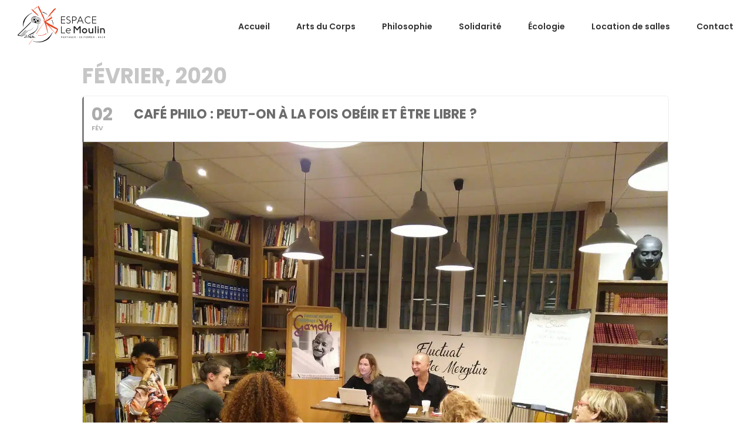

--- FILE ---
content_type: text/html; charset=UTF-8
request_url: https://espace-lemoulin.fr/events/cafe-philo-peut-on-obeir-et-etre-libre/
body_size: 25968
content:
	
<!DOCTYPE html>
<html class="avada-html-layout-wide avada-html-header-position-top" lang="fr-FR" prefix="og: http://ogp.me/ns# fb: http://ogp.me/ns/fb#">
<head><meta http-equiv="Content-Type" content="text/html; charset=utf-8"/><script>if(navigator.userAgent.match(/MSIE|Internet Explorer/i)||navigator.userAgent.match(/Trident\/7\..*?rv:11/i)){var href=document.location.href;if(!href.match(/[?&]nowprocket/)){if(href.indexOf("?")==-1){if(href.indexOf("#")==-1){document.location.href=href+"?nowprocket=1"}else{document.location.href=href.replace("#","?nowprocket=1#")}}else{if(href.indexOf("#")==-1){document.location.href=href+"&nowprocket=1"}else{document.location.href=href.replace("#","&nowprocket=1#")}}}}</script><script>(()=>{class RocketLazyLoadScripts{constructor(){this.v="2.0.4",this.userEvents=["keydown","keyup","mousedown","mouseup","mousemove","mouseover","mouseout","touchmove","touchstart","touchend","touchcancel","wheel","click","dblclick","input"],this.attributeEvents=["onblur","onclick","oncontextmenu","ondblclick","onfocus","onmousedown","onmouseenter","onmouseleave","onmousemove","onmouseout","onmouseover","onmouseup","onmousewheel","onscroll","onsubmit"]}async t(){this.i(),this.o(),/iP(ad|hone)/.test(navigator.userAgent)&&this.h(),this.u(),this.l(this),this.m(),this.k(this),this.p(this),this._(),await Promise.all([this.R(),this.L()]),this.lastBreath=Date.now(),this.S(this),this.P(),this.D(),this.O(),this.M(),await this.C(this.delayedScripts.normal),await this.C(this.delayedScripts.defer),await this.C(this.delayedScripts.async),await this.T(),await this.F(),await this.j(),await this.A(),window.dispatchEvent(new Event("rocket-allScriptsLoaded")),this.everythingLoaded=!0,this.lastTouchEnd&&await new Promise(t=>setTimeout(t,500-Date.now()+this.lastTouchEnd)),this.I(),this.H(),this.U(),this.W()}i(){this.CSPIssue=sessionStorage.getItem("rocketCSPIssue"),document.addEventListener("securitypolicyviolation",t=>{this.CSPIssue||"script-src-elem"!==t.violatedDirective||"data"!==t.blockedURI||(this.CSPIssue=!0,sessionStorage.setItem("rocketCSPIssue",!0))},{isRocket:!0})}o(){window.addEventListener("pageshow",t=>{this.persisted=t.persisted,this.realWindowLoadedFired=!0},{isRocket:!0}),window.addEventListener("pagehide",()=>{this.onFirstUserAction=null},{isRocket:!0})}h(){let t;function e(e){t=e}window.addEventListener("touchstart",e,{isRocket:!0}),window.addEventListener("touchend",function i(o){o.changedTouches[0]&&t.changedTouches[0]&&Math.abs(o.changedTouches[0].pageX-t.changedTouches[0].pageX)<10&&Math.abs(o.changedTouches[0].pageY-t.changedTouches[0].pageY)<10&&o.timeStamp-t.timeStamp<200&&(window.removeEventListener("touchstart",e,{isRocket:!0}),window.removeEventListener("touchend",i,{isRocket:!0}),"INPUT"===o.target.tagName&&"text"===o.target.type||(o.target.dispatchEvent(new TouchEvent("touchend",{target:o.target,bubbles:!0})),o.target.dispatchEvent(new MouseEvent("mouseover",{target:o.target,bubbles:!0})),o.target.dispatchEvent(new PointerEvent("click",{target:o.target,bubbles:!0,cancelable:!0,detail:1,clientX:o.changedTouches[0].clientX,clientY:o.changedTouches[0].clientY})),event.preventDefault()))},{isRocket:!0})}q(t){this.userActionTriggered||("mousemove"!==t.type||this.firstMousemoveIgnored?"keyup"===t.type||"mouseover"===t.type||"mouseout"===t.type||(this.userActionTriggered=!0,this.onFirstUserAction&&this.onFirstUserAction()):this.firstMousemoveIgnored=!0),"click"===t.type&&t.preventDefault(),t.stopPropagation(),t.stopImmediatePropagation(),"touchstart"===this.lastEvent&&"touchend"===t.type&&(this.lastTouchEnd=Date.now()),"click"===t.type&&(this.lastTouchEnd=0),this.lastEvent=t.type,t.composedPath&&t.composedPath()[0].getRootNode()instanceof ShadowRoot&&(t.rocketTarget=t.composedPath()[0]),this.savedUserEvents.push(t)}u(){this.savedUserEvents=[],this.userEventHandler=this.q.bind(this),this.userEvents.forEach(t=>window.addEventListener(t,this.userEventHandler,{passive:!1,isRocket:!0})),document.addEventListener("visibilitychange",this.userEventHandler,{isRocket:!0})}U(){this.userEvents.forEach(t=>window.removeEventListener(t,this.userEventHandler,{passive:!1,isRocket:!0})),document.removeEventListener("visibilitychange",this.userEventHandler,{isRocket:!0}),this.savedUserEvents.forEach(t=>{(t.rocketTarget||t.target).dispatchEvent(new window[t.constructor.name](t.type,t))})}m(){const t="return false",e=Array.from(this.attributeEvents,t=>"data-rocket-"+t),i="["+this.attributeEvents.join("],[")+"]",o="[data-rocket-"+this.attributeEvents.join("],[data-rocket-")+"]",s=(e,i,o)=>{o&&o!==t&&(e.setAttribute("data-rocket-"+i,o),e["rocket"+i]=new Function("event",o),e.setAttribute(i,t))};new MutationObserver(t=>{for(const n of t)"attributes"===n.type&&(n.attributeName.startsWith("data-rocket-")||this.everythingLoaded?n.attributeName.startsWith("data-rocket-")&&this.everythingLoaded&&this.N(n.target,n.attributeName.substring(12)):s(n.target,n.attributeName,n.target.getAttribute(n.attributeName))),"childList"===n.type&&n.addedNodes.forEach(t=>{if(t.nodeType===Node.ELEMENT_NODE)if(this.everythingLoaded)for(const i of[t,...t.querySelectorAll(o)])for(const t of i.getAttributeNames())e.includes(t)&&this.N(i,t.substring(12));else for(const e of[t,...t.querySelectorAll(i)])for(const t of e.getAttributeNames())this.attributeEvents.includes(t)&&s(e,t,e.getAttribute(t))})}).observe(document,{subtree:!0,childList:!0,attributeFilter:[...this.attributeEvents,...e]})}I(){this.attributeEvents.forEach(t=>{document.querySelectorAll("[data-rocket-"+t+"]").forEach(e=>{this.N(e,t)})})}N(t,e){const i=t.getAttribute("data-rocket-"+e);i&&(t.setAttribute(e,i),t.removeAttribute("data-rocket-"+e))}k(t){Object.defineProperty(HTMLElement.prototype,"onclick",{get(){return this.rocketonclick||null},set(e){this.rocketonclick=e,this.setAttribute(t.everythingLoaded?"onclick":"data-rocket-onclick","this.rocketonclick(event)")}})}S(t){function e(e,i){let o=e[i];e[i]=null,Object.defineProperty(e,i,{get:()=>o,set(s){t.everythingLoaded?o=s:e["rocket"+i]=o=s}})}e(document,"onreadystatechange"),e(window,"onload"),e(window,"onpageshow");try{Object.defineProperty(document,"readyState",{get:()=>t.rocketReadyState,set(e){t.rocketReadyState=e},configurable:!0}),document.readyState="loading"}catch(t){console.log("WPRocket DJE readyState conflict, bypassing")}}l(t){this.originalAddEventListener=EventTarget.prototype.addEventListener,this.originalRemoveEventListener=EventTarget.prototype.removeEventListener,this.savedEventListeners=[],EventTarget.prototype.addEventListener=function(e,i,o){o&&o.isRocket||!t.B(e,this)&&!t.userEvents.includes(e)||t.B(e,this)&&!t.userActionTriggered||e.startsWith("rocket-")||t.everythingLoaded?t.originalAddEventListener.call(this,e,i,o):(t.savedEventListeners.push({target:this,remove:!1,type:e,func:i,options:o}),"mouseenter"!==e&&"mouseleave"!==e||t.originalAddEventListener.call(this,e,t.savedUserEvents.push,o))},EventTarget.prototype.removeEventListener=function(e,i,o){o&&o.isRocket||!t.B(e,this)&&!t.userEvents.includes(e)||t.B(e,this)&&!t.userActionTriggered||e.startsWith("rocket-")||t.everythingLoaded?t.originalRemoveEventListener.call(this,e,i,o):t.savedEventListeners.push({target:this,remove:!0,type:e,func:i,options:o})}}J(t,e){this.savedEventListeners=this.savedEventListeners.filter(i=>{let o=i.type,s=i.target||window;return e!==o||t!==s||(this.B(o,s)&&(i.type="rocket-"+o),this.$(i),!1)})}H(){EventTarget.prototype.addEventListener=this.originalAddEventListener,EventTarget.prototype.removeEventListener=this.originalRemoveEventListener,this.savedEventListeners.forEach(t=>this.$(t))}$(t){t.remove?this.originalRemoveEventListener.call(t.target,t.type,t.func,t.options):this.originalAddEventListener.call(t.target,t.type,t.func,t.options)}p(t){let e;function i(e){return t.everythingLoaded?e:e.split(" ").map(t=>"load"===t||t.startsWith("load.")?"rocket-jquery-load":t).join(" ")}function o(o){function s(e){const s=o.fn[e];o.fn[e]=o.fn.init.prototype[e]=function(){return this[0]===window&&t.userActionTriggered&&("string"==typeof arguments[0]||arguments[0]instanceof String?arguments[0]=i(arguments[0]):"object"==typeof arguments[0]&&Object.keys(arguments[0]).forEach(t=>{const e=arguments[0][t];delete arguments[0][t],arguments[0][i(t)]=e})),s.apply(this,arguments),this}}if(o&&o.fn&&!t.allJQueries.includes(o)){const e={DOMContentLoaded:[],"rocket-DOMContentLoaded":[]};for(const t in e)document.addEventListener(t,()=>{e[t].forEach(t=>t())},{isRocket:!0});o.fn.ready=o.fn.init.prototype.ready=function(i){function s(){parseInt(o.fn.jquery)>2?setTimeout(()=>i.bind(document)(o)):i.bind(document)(o)}return"function"==typeof i&&(t.realDomReadyFired?!t.userActionTriggered||t.fauxDomReadyFired?s():e["rocket-DOMContentLoaded"].push(s):e.DOMContentLoaded.push(s)),o([])},s("on"),s("one"),s("off"),t.allJQueries.push(o)}e=o}t.allJQueries=[],o(window.jQuery),Object.defineProperty(window,"jQuery",{get:()=>e,set(t){o(t)}})}P(){const t=new Map;document.write=document.writeln=function(e){const i=document.currentScript,o=document.createRange(),s=i.parentElement;let n=t.get(i);void 0===n&&(n=i.nextSibling,t.set(i,n));const c=document.createDocumentFragment();o.setStart(c,0),c.appendChild(o.createContextualFragment(e)),s.insertBefore(c,n)}}async R(){return new Promise(t=>{this.userActionTriggered?t():this.onFirstUserAction=t})}async L(){return new Promise(t=>{document.addEventListener("DOMContentLoaded",()=>{this.realDomReadyFired=!0,t()},{isRocket:!0})})}async j(){return this.realWindowLoadedFired?Promise.resolve():new Promise(t=>{window.addEventListener("load",t,{isRocket:!0})})}M(){this.pendingScripts=[];this.scriptsMutationObserver=new MutationObserver(t=>{for(const e of t)e.addedNodes.forEach(t=>{"SCRIPT"!==t.tagName||t.noModule||t.isWPRocket||this.pendingScripts.push({script:t,promise:new Promise(e=>{const i=()=>{const i=this.pendingScripts.findIndex(e=>e.script===t);i>=0&&this.pendingScripts.splice(i,1),e()};t.addEventListener("load",i,{isRocket:!0}),t.addEventListener("error",i,{isRocket:!0}),setTimeout(i,1e3)})})})}),this.scriptsMutationObserver.observe(document,{childList:!0,subtree:!0})}async F(){await this.X(),this.pendingScripts.length?(await this.pendingScripts[0].promise,await this.F()):this.scriptsMutationObserver.disconnect()}D(){this.delayedScripts={normal:[],async:[],defer:[]},document.querySelectorAll("script[type$=rocketlazyloadscript]").forEach(t=>{t.hasAttribute("data-rocket-src")?t.hasAttribute("async")&&!1!==t.async?this.delayedScripts.async.push(t):t.hasAttribute("defer")&&!1!==t.defer||"module"===t.getAttribute("data-rocket-type")?this.delayedScripts.defer.push(t):this.delayedScripts.normal.push(t):this.delayedScripts.normal.push(t)})}async _(){await this.L();let t=[];document.querySelectorAll("script[type$=rocketlazyloadscript][data-rocket-src]").forEach(e=>{let i=e.getAttribute("data-rocket-src");if(i&&!i.startsWith("data:")){i.startsWith("//")&&(i=location.protocol+i);try{const o=new URL(i).origin;o!==location.origin&&t.push({src:o,crossOrigin:e.crossOrigin||"module"===e.getAttribute("data-rocket-type")})}catch(t){}}}),t=[...new Map(t.map(t=>[JSON.stringify(t),t])).values()],this.Y(t,"preconnect")}async G(t){if(await this.K(),!0!==t.noModule||!("noModule"in HTMLScriptElement.prototype))return new Promise(e=>{let i;function o(){(i||t).setAttribute("data-rocket-status","executed"),e()}try{if(navigator.userAgent.includes("Firefox/")||""===navigator.vendor||this.CSPIssue)i=document.createElement("script"),[...t.attributes].forEach(t=>{let e=t.nodeName;"type"!==e&&("data-rocket-type"===e&&(e="type"),"data-rocket-src"===e&&(e="src"),i.setAttribute(e,t.nodeValue))}),t.text&&(i.text=t.text),t.nonce&&(i.nonce=t.nonce),i.hasAttribute("src")?(i.addEventListener("load",o,{isRocket:!0}),i.addEventListener("error",()=>{i.setAttribute("data-rocket-status","failed-network"),e()},{isRocket:!0}),setTimeout(()=>{i.isConnected||e()},1)):(i.text=t.text,o()),i.isWPRocket=!0,t.parentNode.replaceChild(i,t);else{const i=t.getAttribute("data-rocket-type"),s=t.getAttribute("data-rocket-src");i?(t.type=i,t.removeAttribute("data-rocket-type")):t.removeAttribute("type"),t.addEventListener("load",o,{isRocket:!0}),t.addEventListener("error",i=>{this.CSPIssue&&i.target.src.startsWith("data:")?(console.log("WPRocket: CSP fallback activated"),t.removeAttribute("src"),this.G(t).then(e)):(t.setAttribute("data-rocket-status","failed-network"),e())},{isRocket:!0}),s?(t.fetchPriority="high",t.removeAttribute("data-rocket-src"),t.src=s):t.src="data:text/javascript;base64,"+window.btoa(unescape(encodeURIComponent(t.text)))}}catch(i){t.setAttribute("data-rocket-status","failed-transform"),e()}});t.setAttribute("data-rocket-status","skipped")}async C(t){const e=t.shift();return e?(e.isConnected&&await this.G(e),this.C(t)):Promise.resolve()}O(){this.Y([...this.delayedScripts.normal,...this.delayedScripts.defer,...this.delayedScripts.async],"preload")}Y(t,e){this.trash=this.trash||[];let i=!0;var o=document.createDocumentFragment();t.forEach(t=>{const s=t.getAttribute&&t.getAttribute("data-rocket-src")||t.src;if(s&&!s.startsWith("data:")){const n=document.createElement("link");n.href=s,n.rel=e,"preconnect"!==e&&(n.as="script",n.fetchPriority=i?"high":"low"),t.getAttribute&&"module"===t.getAttribute("data-rocket-type")&&(n.crossOrigin=!0),t.crossOrigin&&(n.crossOrigin=t.crossOrigin),t.integrity&&(n.integrity=t.integrity),t.nonce&&(n.nonce=t.nonce),o.appendChild(n),this.trash.push(n),i=!1}}),document.head.appendChild(o)}W(){this.trash.forEach(t=>t.remove())}async T(){try{document.readyState="interactive"}catch(t){}this.fauxDomReadyFired=!0;try{await this.K(),this.J(document,"readystatechange"),document.dispatchEvent(new Event("rocket-readystatechange")),await this.K(),document.rocketonreadystatechange&&document.rocketonreadystatechange(),await this.K(),this.J(document,"DOMContentLoaded"),document.dispatchEvent(new Event("rocket-DOMContentLoaded")),await this.K(),this.J(window,"DOMContentLoaded"),window.dispatchEvent(new Event("rocket-DOMContentLoaded"))}catch(t){console.error(t)}}async A(){try{document.readyState="complete"}catch(t){}try{await this.K(),this.J(document,"readystatechange"),document.dispatchEvent(new Event("rocket-readystatechange")),await this.K(),document.rocketonreadystatechange&&document.rocketonreadystatechange(),await this.K(),this.J(window,"load"),window.dispatchEvent(new Event("rocket-load")),await this.K(),window.rocketonload&&window.rocketonload(),await this.K(),this.allJQueries.forEach(t=>t(window).trigger("rocket-jquery-load")),await this.K(),this.J(window,"pageshow");const t=new Event("rocket-pageshow");t.persisted=this.persisted,window.dispatchEvent(t),await this.K(),window.rocketonpageshow&&window.rocketonpageshow({persisted:this.persisted})}catch(t){console.error(t)}}async K(){Date.now()-this.lastBreath>45&&(await this.X(),this.lastBreath=Date.now())}async X(){return document.hidden?new Promise(t=>setTimeout(t)):new Promise(t=>requestAnimationFrame(t))}B(t,e){return e===document&&"readystatechange"===t||(e===document&&"DOMContentLoaded"===t||(e===window&&"DOMContentLoaded"===t||(e===window&&"load"===t||e===window&&"pageshow"===t)))}static run(){(new RocketLazyLoadScripts).t()}}RocketLazyLoadScripts.run()})();</script>
	<meta http-equiv="X-UA-Compatible" content="IE=edge" />
	
	<meta name="viewport" content="width=device-width, initial-scale=1" />
	<meta name='robots' content='index, follow, max-image-preview:large, max-snippet:-1, max-video-preview:-1' />

	<!-- This site is optimized with the Yoast SEO plugin v26.7 - https://yoast.com/wordpress/plugins/seo/ -->
	<title>Café Philo : Peut-on à la fois obéir et être libre ? - Espace Le Moulin</title>
<link data-rocket-preload as="style" href="https://fonts.googleapis.com/css?family=Oswald%3A400%2C300%7COpen%20Sans%3A700%2C400%2C400i%7CRoboto%3A700%2C400&#038;display=swap" rel="preload">
<link href="https://fonts.googleapis.com/css?family=Oswald%3A400%2C300%7COpen%20Sans%3A700%2C400%2C400i%7CRoboto%3A700%2C400&#038;display=swap" media="print" onload="this.media=&#039;all&#039;" rel="stylesheet">
<noscript data-wpr-hosted-gf-parameters=""><link rel="stylesheet" href="https://fonts.googleapis.com/css?family=Oswald%3A400%2C300%7COpen%20Sans%3A700%2C400%2C400i%7CRoboto%3A700%2C400&#038;display=swap"></noscript>
	<link rel="canonical" href="https://espace-lemoulin.fr/events/cafe-philo-peut-on-obeir-et-etre-libre/" />
	<meta property="og:locale" content="fr_FR" />
	<meta property="og:type" content="article" />
	<meta property="og:title" content="Café Philo : Peut-on à la fois obéir et être libre ? - Espace Le Moulin" />
	<meta property="og:description" content="Café philo, avec Thierry Adda Autour d’une boisson et dans une ambiance conviviale, le café philo ouvre une brèche dans le quotidien et nous éduque à l’art de dialoguer avec soi-même et les autres : dégrossir sa pensée, apprendre à accueillir la pensée de l’autre dans sa divergence d’opinion, pratiquer l’écoute et la tolérance active [&hellip;]" />
	<meta property="og:url" content="https://espace-lemoulin.fr/events/cafe-philo-peut-on-obeir-et-etre-libre/" />
	<meta property="og:site_name" content="Espace Le Moulin" />
	<meta property="article:publisher" content="https://www.facebook.com/espace.le.moulin.paris5" />
	<meta property="article:modified_time" content="2020-01-19T15:08:55+00:00" />
	<meta property="og:image" content="https://espace-lemoulin.fr/wp-content/uploads/2020/01/café-philo-PA.jpg" />
	<meta property="og:image:width" content="1600" />
	<meta property="og:image:height" content="1200" />
	<meta property="og:image:type" content="image/jpeg" />
	<meta name="twitter:card" content="summary_large_image" />
	<meta name="twitter:label1" content="Durée de lecture estimée" />
	<meta name="twitter:data1" content="1 minute" />
	<script type="application/ld+json" class="yoast-schema-graph">{"@context":"https://schema.org","@graph":[{"@type":"WebPage","@id":"https://espace-lemoulin.fr/events/cafe-philo-peut-on-obeir-et-etre-libre/","url":"https://espace-lemoulin.fr/events/cafe-philo-peut-on-obeir-et-etre-libre/","name":"Café Philo : Peut-on à la fois obéir et être libre ? - Espace Le Moulin","isPartOf":{"@id":"https://espace-lemoulin.fr/#website"},"primaryImageOfPage":{"@id":"https://espace-lemoulin.fr/events/cafe-philo-peut-on-obeir-et-etre-libre/#primaryimage"},"image":{"@id":"https://espace-lemoulin.fr/events/cafe-philo-peut-on-obeir-et-etre-libre/#primaryimage"},"thumbnailUrl":"https://espace-lemoulin.fr/wp-content/uploads/2020/01/café-philo-PA.jpg","datePublished":"2020-01-19T14:59:53+00:00","dateModified":"2020-01-19T15:08:55+00:00","breadcrumb":{"@id":"https://espace-lemoulin.fr/events/cafe-philo-peut-on-obeir-et-etre-libre/#breadcrumb"},"inLanguage":"fr-FR","potentialAction":[{"@type":"ReadAction","target":["https://espace-lemoulin.fr/events/cafe-philo-peut-on-obeir-et-etre-libre/"]}]},{"@type":"ImageObject","inLanguage":"fr-FR","@id":"https://espace-lemoulin.fr/events/cafe-philo-peut-on-obeir-et-etre-libre/#primaryimage","url":"https://espace-lemoulin.fr/wp-content/uploads/2020/01/café-philo-PA.jpg","contentUrl":"https://espace-lemoulin.fr/wp-content/uploads/2020/01/café-philo-PA.jpg","width":1600,"height":1200,"caption":"Café philo, Ghandi et la non violence à l'Espace Le Moulin - par Nouvelle Acropole"},{"@type":"BreadcrumbList","@id":"https://espace-lemoulin.fr/events/cafe-philo-peut-on-obeir-et-etre-libre/#breadcrumb","itemListElement":[{"@type":"ListItem","position":1,"name":"Accueil","item":"https://espace-lemoulin.fr/"},{"@type":"ListItem","position":2,"name":"Events","item":"https://espace-lemoulin.fr/events/"},{"@type":"ListItem","position":3,"name":"Café Philo : Peut-on à la fois obéir et être libre ?"}]},{"@type":"WebSite","@id":"https://espace-lemoulin.fr/#website","url":"https://espace-lemoulin.fr/","name":"Espace Le Moulin","description":"","potentialAction":[{"@type":"SearchAction","target":{"@type":"EntryPoint","urlTemplate":"https://espace-lemoulin.fr/?s={search_term_string}"},"query-input":{"@type":"PropertyValueSpecification","valueRequired":true,"valueName":"search_term_string"}}],"inLanguage":"fr-FR"}]}</script>
	<!-- / Yoast SEO plugin. -->


<link rel='dns-prefetch' href='//fonts.googleapis.com' />
<link href='https://fonts.gstatic.com' crossorigin rel='preconnect' />
<link rel="alternate" type="application/rss+xml" title="Espace Le Moulin &raquo; Flux" href="https://espace-lemoulin.fr/feed/" />
<link rel="alternate" type="application/rss+xml" title="Espace Le Moulin &raquo; Flux des commentaires" href="https://espace-lemoulin.fr/comments/feed/" />
					<link rel="shortcut icon" href="https://espace-lemoulin.fr/wp-content/uploads/2019/07/Favicon.png" type="image/x-icon" />
		
		
		
				<link rel="alternate" title="oEmbed (JSON)" type="application/json+oembed" href="https://espace-lemoulin.fr/wp-json/oembed/1.0/embed?url=https%3A%2F%2Fespace-lemoulin.fr%2Fevents%2Fcafe-philo-peut-on-obeir-et-etre-libre%2F" />
<link rel="alternate" title="oEmbed (XML)" type="text/xml+oembed" href="https://espace-lemoulin.fr/wp-json/oembed/1.0/embed?url=https%3A%2F%2Fespace-lemoulin.fr%2Fevents%2Fcafe-philo-peut-on-obeir-et-etre-libre%2F&#038;format=xml" />

		<meta property="og:title" content="Café Philo : Peut-on à la fois obéir et être libre ?"/>
		<meta property="og:type" content="article"/>
		<meta property="og:url" content="https://espace-lemoulin.fr/events/cafe-philo-peut-on-obeir-et-etre-libre/"/>
		<meta property="og:site_name" content="Espace Le Moulin"/>
		<meta property="og:description" content="Café philo, avec Thierry Adda

Autour d’une boisson et dans une ambiance conviviale, le café philo ouvre une brèche dans le quotidien et nous éduque à l’art de dialoguer avec soi-même et les autres : dégrossir sa pensée, apprendre à accueillir la pensée de l’autre dans sa divergence d’opinion, pratiquer l’écoute et la tolérance active pour"/>

									<meta property="og:image" content="https://espace-lemoulin.fr/wp-content/uploads/2020/01/café-philo-PA.jpg"/>
							<style id='wp-img-auto-sizes-contain-inline-css' type='text/css'>
img:is([sizes=auto i],[sizes^="auto," i]){contain-intrinsic-size:3000px 1500px}
/*# sourceURL=wp-img-auto-sizes-contain-inline-css */
</style>
<link data-minify="1" rel='stylesheet' id='evo_single_event-css' href='https://espace-lemoulin.fr/wp-content/cache/min/1/wp-content/plugins/eventON/assets/css/evo_event_styles.css?ver=1748895203' type='text/css' media='all' />
<style id='wp-emoji-styles-inline-css' type='text/css'>

	img.wp-smiley, img.emoji {
		display: inline !important;
		border: none !important;
		box-shadow: none !important;
		height: 1em !important;
		width: 1em !important;
		margin: 0 0.07em !important;
		vertical-align: -0.1em !important;
		background: none !important;
		padding: 0 !important;
	}
/*# sourceURL=wp-emoji-styles-inline-css */
</style>
<style id='classic-theme-styles-inline-css' type='text/css'>
/*! This file is auto-generated */
.wp-block-button__link{color:#fff;background-color:#32373c;border-radius:9999px;box-shadow:none;text-decoration:none;padding:calc(.667em + 2px) calc(1.333em + 2px);font-size:1.125em}.wp-block-file__button{background:#32373c;color:#fff;text-decoration:none}
/*# sourceURL=/wp-includes/css/classic-themes.min.css */
</style>
<link data-minify="1" rel='stylesheet' id='DOPBSP-css-dopselect-css' href='https://espace-lemoulin.fr/wp-content/cache/min/1/wp-content/plugins/dopbsp/libraries/css/jquery.dop.Select.css?ver=1748895042' type='text/css' media='all' />
<link rel='stylesheet' id='events-manager-css' href='https://espace-lemoulin.fr/wp-content/plugins/events-manager/includes/css/events-manager.min.css?ver=7.2.3.1' type='text/css' media='all' />
<style id='events-manager-inline-css' type='text/css'>
body .em { --font-family : inherit; --font-weight : inherit; --font-size : 1em; --line-height : inherit; }
/*# sourceURL=events-manager-inline-css */
</style>

<link data-minify="1" rel='stylesheet' id='evcal_cal_default-css' href='https://espace-lemoulin.fr/wp-content/cache/min/1/wp-content/plugins/eventON/assets/css/eventon_styles.css?ver=1748895042' type='text/css' media='all' />
<link data-minify="1" rel='stylesheet' id='evo_font_icons-css' href='https://espace-lemoulin.fr/wp-content/cache/min/1/wp-content/plugins/eventON/assets/fonts/font-awesome.css?ver=1748895042' type='text/css' media='all' />
<link data-minify="1" rel='stylesheet' id='eventon_dynamic_styles-css' href='https://espace-lemoulin.fr/wp-content/cache/min/1/wp-content/plugins/eventON/assets/css/eventon_dynamic_styles.css?ver=1748895042' type='text/css' media='all' />
<link data-minify="1" rel='stylesheet' id='wp_mailjet_form_builder_widget-widget-front-styles-css' href='https://espace-lemoulin.fr/wp-content/cache/min/1/wp-content/plugins/mailjet-for-wordpress/src/widgetformbuilder/css/front-widget.css?ver=1748895042' type='text/css' media='all' />
<link data-minify="1" rel='stylesheet' id='tablepress-default-css' href='https://espace-lemoulin.fr/wp-content/cache/min/1/wp-content/plugins/tablepress/css/build/default.css?ver=1748895042' type='text/css' media='all' />
<link data-minify="1" rel='stylesheet' id='fusion-dynamic-css-css' href='https://espace-lemoulin.fr/wp-content/cache/min/1/wp-content/uploads/fusion-styles/5568833ebe26f1f5e461990826a66137.min.css?ver=1758498842' type='text/css' media='all' />
<style id='rocket-lazyload-inline-css' type='text/css'>
.rll-youtube-player{position:relative;padding-bottom:56.23%;height:0;overflow:hidden;max-width:100%;}.rll-youtube-player:focus-within{outline: 2px solid currentColor;outline-offset: 5px;}.rll-youtube-player iframe{position:absolute;top:0;left:0;width:100%;height:100%;z-index:100;background:0 0}.rll-youtube-player img{bottom:0;display:block;left:0;margin:auto;max-width:100%;width:100%;position:absolute;right:0;top:0;border:none;height:auto;-webkit-transition:.4s all;-moz-transition:.4s all;transition:.4s all}.rll-youtube-player img:hover{-webkit-filter:brightness(75%)}.rll-youtube-player .play{height:100%;width:100%;left:0;top:0;position:absolute;background:url(https://espace-lemoulin.fr/wp-content/plugins/wp-rocket/assets/img/youtube.png) no-repeat center;background-color: transparent !important;cursor:pointer;border:none;}
/*# sourceURL=rocket-lazyload-inline-css */
</style>
<script type="text/javascript" src="https://espace-lemoulin.fr/wp-includes/js/jquery/jquery.min.js?ver=3.7.1" id="jquery-core-js"></script>
<script type="text/javascript" src="https://espace-lemoulin.fr/wp-includes/js/jquery/jquery-migrate.min.js?ver=3.4.1" id="jquery-migrate-js"></script>
<script type="text/javascript" src="https://espace-lemoulin.fr/wp-includes/js/jquery/ui/core.min.js?ver=1.13.3" id="jquery-ui-core-js" data-rocket-defer defer></script>
<script type="text/javascript" src="https://espace-lemoulin.fr/wp-includes/js/jquery/ui/datepicker.min.js?ver=1.13.3" id="jquery-ui-datepicker-js" data-rocket-defer defer></script>
<script type="text/javascript" id="jquery-ui-datepicker-js-after">
/* <![CDATA[ */
jQuery(function(jQuery){jQuery.datepicker.setDefaults({"closeText":"Fermer","currentText":"Aujourd\u2019hui","monthNames":["janvier","f\u00e9vrier","mars","avril","mai","juin","juillet","ao\u00fbt","septembre","octobre","novembre","d\u00e9cembre"],"monthNamesShort":["Jan","F\u00e9v","Mar","Avr","Mai","Juin","Juil","Ao\u00fbt","Sep","Oct","Nov","D\u00e9c"],"nextText":"Suivant","prevText":"Pr\u00e9c\u00e9dent","dayNames":["dimanche","lundi","mardi","mercredi","jeudi","vendredi","samedi"],"dayNamesShort":["dim","lun","mar","mer","jeu","ven","sam"],"dayNamesMin":["D","L","M","M","J","V","S"],"dateFormat":"d MM yy","firstDay":1,"isRTL":false});});
//# sourceURL=jquery-ui-datepicker-js-after
/* ]]> */
</script>
<script type="text/javascript" src="https://espace-lemoulin.fr/wp-includes/js/jquery/ui/mouse.min.js?ver=1.13.3" id="jquery-ui-mouse-js" data-rocket-defer defer></script>
<script data-minify="1" type="text/javascript" src="https://espace-lemoulin.fr/wp-content/cache/min/1/wp-content/plugins/dopbsp/libraries/js/dop-prototypes.js?ver=1748895042" id="DOP-js-prototypes-js" data-rocket-defer defer></script>
<script type="text/javascript" src="https://espace-lemoulin.fr/wp-includes/js/jquery/ui/sortable.min.js?ver=1.13.3" id="jquery-ui-sortable-js" data-rocket-defer defer></script>
<script type="text/javascript" src="https://espace-lemoulin.fr/wp-includes/js/jquery/ui/resizable.min.js?ver=1.13.3" id="jquery-ui-resizable-js" data-rocket-defer defer></script>
<script type="text/javascript" src="https://espace-lemoulin.fr/wp-includes/js/jquery/ui/draggable.min.js?ver=1.13.3" id="jquery-ui-draggable-js" data-rocket-defer defer></script>
<script type="text/javascript" src="https://espace-lemoulin.fr/wp-includes/js/jquery/ui/controlgroup.min.js?ver=1.13.3" id="jquery-ui-controlgroup-js" data-rocket-defer defer></script>
<script type="text/javascript" src="https://espace-lemoulin.fr/wp-includes/js/jquery/ui/checkboxradio.min.js?ver=1.13.3" id="jquery-ui-checkboxradio-js" data-rocket-defer defer></script>
<script type="text/javascript" src="https://espace-lemoulin.fr/wp-includes/js/jquery/ui/button.min.js?ver=1.13.3" id="jquery-ui-button-js" data-rocket-defer defer></script>
<script type="text/javascript" src="https://espace-lemoulin.fr/wp-includes/js/jquery/ui/dialog.min.js?ver=1.13.3" id="jquery-ui-dialog-js" data-rocket-defer defer></script>
<script type="text/javascript" id="events-manager-js-extra">
/* <![CDATA[ */
var EM = {"ajaxurl":"https://espace-lemoulin.fr/wp-admin/admin-ajax.php","locationajaxurl":"https://espace-lemoulin.fr/wp-admin/admin-ajax.php?action=locations_search","firstDay":"1","locale":"fr","dateFormat":"yy-mm-dd","ui_css":"https://espace-lemoulin.fr/wp-content/plugins/events-manager/includes/css/jquery-ui/build.min.css","show24hours":"1","is_ssl":"1","autocomplete_limit":"10","calendar":{"breakpoints":{"small":560,"medium":908,"large":false},"month_format":"M Y"},"phone":"","datepicker":{"format":"d/m/Y","locale":"fr"},"search":{"breakpoints":{"small":650,"medium":850,"full":false}},"url":"https://espace-lemoulin.fr/wp-content/plugins/events-manager","assets":{"input.em-uploader":{"js":{"em-uploader":{"url":"https://espace-lemoulin.fr/wp-content/plugins/events-manager/includes/js/em-uploader.js?v=7.2.3.1","event":"em_uploader_ready"}}},".em-event-editor":{"js":{"event-editor":{"url":"https://espace-lemoulin.fr/wp-content/plugins/events-manager/includes/js/events-manager-event-editor.js?v=7.2.3.1","event":"em_event_editor_ready"}},"css":{"event-editor":"https://espace-lemoulin.fr/wp-content/plugins/events-manager/includes/css/events-manager-event-editor.min.css?v=7.2.3.1"}},".em-recurrence-sets, .em-timezone":{"js":{"luxon":{"url":"luxon/luxon.js?v=7.2.3.1","event":"em_luxon_ready"}}},".em-booking-form, #em-booking-form, .em-booking-recurring, .em-event-booking-form":{"js":{"em-bookings":{"url":"https://espace-lemoulin.fr/wp-content/plugins/events-manager/includes/js/bookingsform.js?v=7.2.3.1","event":"em_booking_form_js_loaded"}}},"#em-opt-archetypes":{"js":{"archetypes":"https://espace-lemoulin.fr/wp-content/plugins/events-manager/includes/js/admin-archetype-editor.js?v=7.2.3.1","archetypes_ms":"https://espace-lemoulin.fr/wp-content/plugins/events-manager/includes/js/admin-archetypes.js?v=7.2.3.1","qs":"qs/qs.js?v=7.2.3.1"}}},"cached":"1","bookingInProgress":"Veuillez patienter pendant que la r\u00e9servation est soumise.","tickets_save":"Enregistrer le billet","bookingajaxurl":"https://espace-lemoulin.fr/wp-admin/admin-ajax.php","bookings_export_save":"Exporter les r\u00e9servations","bookings_settings_save":"Enregistrer","booking_delete":"Confirmez-vous vouloir le supprimer\u00a0?","booking_offset":"30","bookings":{"submit_button":{"text":{"default":"Envoyer votre demande de r\u00e9servation","free":"Envoyer votre demande de r\u00e9servation","payment":"Envoyer votre demande de r\u00e9servation","processing":"Processing ..."}},"update_listener":""},"bb_full":"Complet","bb_book":"R\u00e9servez maintenant","bb_booking":"R\u00e9servation ...","bb_booked":"R\u00e9servation soumis","bb_error":"R\u00e9servation erreur. R\u00e9essayer?","bb_cancel":"Annuler","bb_canceling":"Annuler...","bb_cancelled":"Annul\u00e9","bb_cancel_error":"Annulation erreur. R\u00e9essayer?","txt_search":"Recherche","txt_searching":"Recherche en cours\u2026","txt_loading":"Chargement en cours\u2026"};
//# sourceURL=events-manager-js-extra
/* ]]> */
</script>
<script data-minify="1" type="text/javascript" src="https://espace-lemoulin.fr/wp-content/cache/min/1/wp-content/plugins/events-manager/includes/js/events-manager.js?ver=1748895042" id="events-manager-js" data-rocket-defer defer></script>
<script data-minify="1" type="text/javascript" src="https://espace-lemoulin.fr/wp-content/cache/min/1/wp-content/plugins/events-manager/includes/external/flatpickr/l10n/fr.js?ver=1748895042" id="em-flatpickr-localization-js" data-rocket-defer defer></script>
<script type="text/javascript" src="https://espace-lemoulin.fr/wp-content/plugins/revslider/public/assets/js/rbtools.min.js?ver=6.6.19" async id="tp-tools-js"></script>
<script type="text/javascript" src="https://espace-lemoulin.fr/wp-content/plugins/revslider/public/assets/js/rs6.min.js?ver=6.6.19" async id="revmin-js"></script>
<script type="rocketlazyloadscript"></script><link rel="https://api.w.org/" href="https://espace-lemoulin.fr/wp-json/" /><link rel="EditURI" type="application/rsd+xml" title="RSD" href="https://espace-lemoulin.fr/xmlrpc.php?rsd" />
<meta name="generator" content="WordPress 6.9" />
<link rel='shortlink' href='https://espace-lemoulin.fr/?p=12025' />
<style type="text/css" id="css-fb-visibility">@media screen and (max-width: 640px){.fusion-no-small-visibility{display:none !important;}body:not(.fusion-builder-ui-wireframe) .sm-text-align-center{text-align:center !important;}body:not(.fusion-builder-ui-wireframe) .sm-text-align-left{text-align:left !important;}body:not(.fusion-builder-ui-wireframe) .sm-text-align-right{text-align:right !important;}body:not(.fusion-builder-ui-wireframe) .sm-flex-align-center{justify-content:center !important;}body:not(.fusion-builder-ui-wireframe) .sm-flex-align-flex-start{justify-content:flex-start !important;}body:not(.fusion-builder-ui-wireframe) .sm-flex-align-flex-end{justify-content:flex-end !important;}body:not(.fusion-builder-ui-wireframe) .sm-mx-auto{margin-left:auto !important;margin-right:auto !important;}body:not(.fusion-builder-ui-wireframe) .sm-ml-auto{margin-left:auto !important;}body:not(.fusion-builder-ui-wireframe) .sm-mr-auto{margin-right:auto !important;}body:not(.fusion-builder-ui-wireframe) .fusion-absolute-position-small{position:absolute;top:auto;width:100%;}}@media screen and (min-width: 641px) and (max-width: 1024px){.fusion-no-medium-visibility{display:none !important;}body:not(.fusion-builder-ui-wireframe) .md-text-align-center{text-align:center !important;}body:not(.fusion-builder-ui-wireframe) .md-text-align-left{text-align:left !important;}body:not(.fusion-builder-ui-wireframe) .md-text-align-right{text-align:right !important;}body:not(.fusion-builder-ui-wireframe) .md-flex-align-center{justify-content:center !important;}body:not(.fusion-builder-ui-wireframe) .md-flex-align-flex-start{justify-content:flex-start !important;}body:not(.fusion-builder-ui-wireframe) .md-flex-align-flex-end{justify-content:flex-end !important;}body:not(.fusion-builder-ui-wireframe) .md-mx-auto{margin-left:auto !important;margin-right:auto !important;}body:not(.fusion-builder-ui-wireframe) .md-ml-auto{margin-left:auto !important;}body:not(.fusion-builder-ui-wireframe) .md-mr-auto{margin-right:auto !important;}body:not(.fusion-builder-ui-wireframe) .fusion-absolute-position-medium{position:absolute;top:auto;width:100%;}}@media screen and (min-width: 1025px){.fusion-no-large-visibility{display:none !important;}body:not(.fusion-builder-ui-wireframe) .lg-text-align-center{text-align:center !important;}body:not(.fusion-builder-ui-wireframe) .lg-text-align-left{text-align:left !important;}body:not(.fusion-builder-ui-wireframe) .lg-text-align-right{text-align:right !important;}body:not(.fusion-builder-ui-wireframe) .lg-flex-align-center{justify-content:center !important;}body:not(.fusion-builder-ui-wireframe) .lg-flex-align-flex-start{justify-content:flex-start !important;}body:not(.fusion-builder-ui-wireframe) .lg-flex-align-flex-end{justify-content:flex-end !important;}body:not(.fusion-builder-ui-wireframe) .lg-mx-auto{margin-left:auto !important;margin-right:auto !important;}body:not(.fusion-builder-ui-wireframe) .lg-ml-auto{margin-left:auto !important;}body:not(.fusion-builder-ui-wireframe) .lg-mr-auto{margin-right:auto !important;}body:not(.fusion-builder-ui-wireframe) .fusion-absolute-position-large{position:absolute;top:auto;width:100%;}}</style>

<!-- EventON Version -->
<meta name="generator" content="EventON 2.7.3" />

				<meta name="robots" content="all"/>
				<meta property="description" content="Café philo, avec Thierry Adda

Autour d’une boisson et dans une ambiance conviviale, le café philo ouvre une brèche dans le" />
				<meta property="og:type" content="event" /> 
				<meta property="og:title" content="Café Philo : Peut-on à la fois obéir et être libre ?" />
				<meta property="og:url" content="https://espace-lemoulin.fr/events/cafe-philo-peut-on-obeir-et-etre-libre/" />
				<meta property="og:description" content="Café philo, avec Thierry Adda

Autour d’une boisson et dans une ambiance conviviale, le café philo ouvre une brèche dans le" />
									<meta property="og:image" content="https://espace-lemoulin.fr/wp-content/uploads/2020/01/café-philo-PA.jpg" /> 
					<meta property="og:image:width" content="1600" /> 
					<meta property="og:image:height" content="1200" /> 
								<style type="text/css">.recentcomments a{display:inline !important;padding:0 !important;margin:0 !important;}</style><meta name="generator" content="Powered by WPBakery Page Builder - drag and drop page builder for WordPress."/>
<meta name="generator" content="Powered by Slider Revolution 6.6.19 - responsive, Mobile-Friendly Slider Plugin for WordPress with comfortable drag and drop interface." />
<link rel="icon" href="https://espace-lemoulin.fr/wp-content/uploads/2018/03/cropped-fancycrave-219668-unsplash-66x66.jpg" sizes="32x32" />
<link rel="icon" href="https://espace-lemoulin.fr/wp-content/uploads/2018/03/cropped-fancycrave-219668-unsplash-200x200.jpg" sizes="192x192" />
<link rel="apple-touch-icon" href="https://espace-lemoulin.fr/wp-content/uploads/2018/03/cropped-fancycrave-219668-unsplash-200x200.jpg" />
<meta name="msapplication-TileImage" content="https://espace-lemoulin.fr/wp-content/uploads/2018/03/cropped-fancycrave-219668-unsplash-300x300.jpg" />
<script type="rocketlazyloadscript">function setREVStartSize(e){
			//window.requestAnimationFrame(function() {
				window.RSIW = window.RSIW===undefined ? window.innerWidth : window.RSIW;
				window.RSIH = window.RSIH===undefined ? window.innerHeight : window.RSIH;
				try {
					var pw = document.getElementById(e.c).parentNode.offsetWidth,
						newh;
					pw = pw===0 || isNaN(pw) || (e.l=="fullwidth" || e.layout=="fullwidth") ? window.RSIW : pw;
					e.tabw = e.tabw===undefined ? 0 : parseInt(e.tabw);
					e.thumbw = e.thumbw===undefined ? 0 : parseInt(e.thumbw);
					e.tabh = e.tabh===undefined ? 0 : parseInt(e.tabh);
					e.thumbh = e.thumbh===undefined ? 0 : parseInt(e.thumbh);
					e.tabhide = e.tabhide===undefined ? 0 : parseInt(e.tabhide);
					e.thumbhide = e.thumbhide===undefined ? 0 : parseInt(e.thumbhide);
					e.mh = e.mh===undefined || e.mh=="" || e.mh==="auto" ? 0 : parseInt(e.mh,0);
					if(e.layout==="fullscreen" || e.l==="fullscreen")
						newh = Math.max(e.mh,window.RSIH);
					else{
						e.gw = Array.isArray(e.gw) ? e.gw : [e.gw];
						for (var i in e.rl) if (e.gw[i]===undefined || e.gw[i]===0) e.gw[i] = e.gw[i-1];
						e.gh = e.el===undefined || e.el==="" || (Array.isArray(e.el) && e.el.length==0)? e.gh : e.el;
						e.gh = Array.isArray(e.gh) ? e.gh : [e.gh];
						for (var i in e.rl) if (e.gh[i]===undefined || e.gh[i]===0) e.gh[i] = e.gh[i-1];
											
						var nl = new Array(e.rl.length),
							ix = 0,
							sl;
						e.tabw = e.tabhide>=pw ? 0 : e.tabw;
						e.thumbw = e.thumbhide>=pw ? 0 : e.thumbw;
						e.tabh = e.tabhide>=pw ? 0 : e.tabh;
						e.thumbh = e.thumbhide>=pw ? 0 : e.thumbh;
						for (var i in e.rl) nl[i] = e.rl[i]<window.RSIW ? 0 : e.rl[i];
						sl = nl[0];
						for (var i in nl) if (sl>nl[i] && nl[i]>0) { sl = nl[i]; ix=i;}
						var m = pw>(e.gw[ix]+e.tabw+e.thumbw) ? 1 : (pw-(e.tabw+e.thumbw)) / (e.gw[ix]);
						newh =  (e.gh[ix] * m) + (e.tabh + e.thumbh);
					}
					var el = document.getElementById(e.c);
					if (el!==null && el) el.style.height = newh+"px";
					el = document.getElementById(e.c+"_wrapper");
					if (el!==null && el) {
						el.style.height = newh+"px";
						el.style.display = "block";
					}
				} catch(e){
					console.log("Failure at Presize of Slider:" + e)
				}
			//});
		  };</script>
		<style type="text/css" id="wp-custom-css">
			.button-inline {
	display:inline-block !important;
	padding-right:10px;
}

.tablepress tfoot th, .tablepress thead th {
		background-color: #E52712;
	color:#ffffff;
	font-family:'Poppins';
}

.invisible {
	display:none !important;
}


@media only screen and (max-width: 600px) {
div.vc_row {
      padding-left: 5%;
      padding-right: 5%;
   }
}		</style>
		

<style>
    .table-responsive table{
        border-collapse: collapse;
        border-spacing: 0;
        table-layout: auto;
        padding: 0;
        width: 100%;
        max-width: 100%;
        margin: 0 auto 20px auto;
    }

    .table-responsive {
        overflow-x: auto;
        min-height: 0.01%;
        margin-bottom: 20px;
    }

    .table-responsive::-webkit-scrollbar {
        width: 10px;
        height: 10px;
    }
    .table-responsive::-webkit-scrollbar-thumb {
        background: #dddddd;
        border-radius: 2px;
    }
    .table-responsive::-webkit-scrollbar-track-piece {
        background: #fff;
    }

    @media (max-width: 992px) {
        .table-responsive table{
            width: auto!important;
            margin:0 auto 15px auto!important;
        }
    }

    @media screen and (max-width: 767px) {
        .table-responsive {
            width: 100%;
            margin-bottom: 15px;
            overflow-y: hidden;
            -ms-overflow-style: -ms-autohiding-scrollbar;
        }
        .table-responsive::-webkit-scrollbar {
            width: 5px;
            height: 5px;
        }

    }


    @media screen and (min-width: 1200px) {
        .table-responsive .table {
            max-width: 100%!important;
        }
    }
    .wprt-container .table > thead > tr > th,
    .wprt-container .table > tbody > tr > th,
    .wprt-container .table > tfoot > tr > th,
    .wprt-container .table > thead > tr > td,
    .wprt-container .table > tbody > tr > td,
    .wprt-container .table > tfoot > tr > td,
    .wprt-container .table > tr > td{
        border: 1px solid #dddddd!important;
    }

    .wprt-container .table > thead > tr > th,
    .wprt-container .table > tbody > tr > th,
    .wprt-container .table > tfoot > tr > th,
    .wprt-container .table > thead > tr > td,
    .wprt-container .table > tbody > tr > td,
    .wprt-container .table > tfoot > tr > td,
    .wprt-container .table > tr > td{
        padding-top: 8px!important;
        padding-right: 8px!important;
        padding-bottom: 8px!important;
        padding-left: 8px!important;
        vertical-align: middle;
        text-align: left;
    }

    .wprt-container .table-responsive .table tr:nth-child(odd) {
        background-color: #ffffff!important;
    }

    .wprt-container .table-responsive .table tr:nth-child(even){
        background-color: #ffffff!important;
    }

    .wprt-container .table-responsive .table thead+tbody tr:nth-child(even) {
        background-color: #ffffff!important;
    }

    .wprt-container .table-responsive .table thead+tbody tr:nth-child(odd){
        background-color: #ffffff!important;
    }
        .wprt-container .table-responsive .table:not(.not-head-style) > *:first-child > tr:first-child,
    .wprt-container .table-responsive .table:not(.not-head-style) > *:first-child > tr:first-child td,
    .wprt-container .table-responsive .table:not(.not-head-style) > *:first-child > tr:first-child th{
        background-color: #e63f1c!important;
        color: #ffffff!important;
    }
    
    
    .table-responsive table p {
        margin: 0!important;
        padding: 0!important;
    }

    .table-responsive table tbody tr td, .table-responsive table tbody tr th{
        background-color: inherit!important;
    }

</style>

    		<script type="rocketlazyloadscript" data-rocket-type="text/javascript">
			var doc = document.documentElement;
			doc.setAttribute( 'data-useragent', navigator.userAgent );
		</script>
		<noscript><style> .wpb_animate_when_almost_visible { opacity: 1; }</style></noscript><noscript><style id="rocket-lazyload-nojs-css">.rll-youtube-player, [data-lazy-src]{display:none !important;}</style></noscript>
	<!-- Global Site Tag (gtag.js) - Google Analytics -->
<script type="rocketlazyloadscript" async data-rocket-src="https://www.googletagmanager.com/gtag/js?id=UA-107385005-1"></script>
<script type="rocketlazyloadscript">
  window.dataLayer = window.dataLayer || [];
  function gtag(){dataLayer.push(arguments)};
  gtag('js', new Date());

  gtag('config', 'UA-107385005-1');
</script><style id='global-styles-inline-css' type='text/css'>
:root{--wp--preset--aspect-ratio--square: 1;--wp--preset--aspect-ratio--4-3: 4/3;--wp--preset--aspect-ratio--3-4: 3/4;--wp--preset--aspect-ratio--3-2: 3/2;--wp--preset--aspect-ratio--2-3: 2/3;--wp--preset--aspect-ratio--16-9: 16/9;--wp--preset--aspect-ratio--9-16: 9/16;--wp--preset--color--black: #000000;--wp--preset--color--cyan-bluish-gray: #abb8c3;--wp--preset--color--white: #ffffff;--wp--preset--color--pale-pink: #f78da7;--wp--preset--color--vivid-red: #cf2e2e;--wp--preset--color--luminous-vivid-orange: #ff6900;--wp--preset--color--luminous-vivid-amber: #fcb900;--wp--preset--color--light-green-cyan: #7bdcb5;--wp--preset--color--vivid-green-cyan: #00d084;--wp--preset--color--pale-cyan-blue: #8ed1fc;--wp--preset--color--vivid-cyan-blue: #0693e3;--wp--preset--color--vivid-purple: #9b51e0;--wp--preset--gradient--vivid-cyan-blue-to-vivid-purple: linear-gradient(135deg,rgb(6,147,227) 0%,rgb(155,81,224) 100%);--wp--preset--gradient--light-green-cyan-to-vivid-green-cyan: linear-gradient(135deg,rgb(122,220,180) 0%,rgb(0,208,130) 100%);--wp--preset--gradient--luminous-vivid-amber-to-luminous-vivid-orange: linear-gradient(135deg,rgb(252,185,0) 0%,rgb(255,105,0) 100%);--wp--preset--gradient--luminous-vivid-orange-to-vivid-red: linear-gradient(135deg,rgb(255,105,0) 0%,rgb(207,46,46) 100%);--wp--preset--gradient--very-light-gray-to-cyan-bluish-gray: linear-gradient(135deg,rgb(238,238,238) 0%,rgb(169,184,195) 100%);--wp--preset--gradient--cool-to-warm-spectrum: linear-gradient(135deg,rgb(74,234,220) 0%,rgb(151,120,209) 20%,rgb(207,42,186) 40%,rgb(238,44,130) 60%,rgb(251,105,98) 80%,rgb(254,248,76) 100%);--wp--preset--gradient--blush-light-purple: linear-gradient(135deg,rgb(255,206,236) 0%,rgb(152,150,240) 100%);--wp--preset--gradient--blush-bordeaux: linear-gradient(135deg,rgb(254,205,165) 0%,rgb(254,45,45) 50%,rgb(107,0,62) 100%);--wp--preset--gradient--luminous-dusk: linear-gradient(135deg,rgb(255,203,112) 0%,rgb(199,81,192) 50%,rgb(65,88,208) 100%);--wp--preset--gradient--pale-ocean: linear-gradient(135deg,rgb(255,245,203) 0%,rgb(182,227,212) 50%,rgb(51,167,181) 100%);--wp--preset--gradient--electric-grass: linear-gradient(135deg,rgb(202,248,128) 0%,rgb(113,206,126) 100%);--wp--preset--gradient--midnight: linear-gradient(135deg,rgb(2,3,129) 0%,rgb(40,116,252) 100%);--wp--preset--font-size--small: 10.5px;--wp--preset--font-size--medium: 20px;--wp--preset--font-size--large: 21px;--wp--preset--font-size--x-large: 42px;--wp--preset--font-size--normal: 14px;--wp--preset--font-size--xlarge: 28px;--wp--preset--font-size--huge: 42px;--wp--preset--spacing--20: 0.44rem;--wp--preset--spacing--30: 0.67rem;--wp--preset--spacing--40: 1rem;--wp--preset--spacing--50: 1.5rem;--wp--preset--spacing--60: 2.25rem;--wp--preset--spacing--70: 3.38rem;--wp--preset--spacing--80: 5.06rem;--wp--preset--shadow--natural: 6px 6px 9px rgba(0, 0, 0, 0.2);--wp--preset--shadow--deep: 12px 12px 50px rgba(0, 0, 0, 0.4);--wp--preset--shadow--sharp: 6px 6px 0px rgba(0, 0, 0, 0.2);--wp--preset--shadow--outlined: 6px 6px 0px -3px rgb(255, 255, 255), 6px 6px rgb(0, 0, 0);--wp--preset--shadow--crisp: 6px 6px 0px rgb(0, 0, 0);}:where(.is-layout-flex){gap: 0.5em;}:where(.is-layout-grid){gap: 0.5em;}body .is-layout-flex{display: flex;}.is-layout-flex{flex-wrap: wrap;align-items: center;}.is-layout-flex > :is(*, div){margin: 0;}body .is-layout-grid{display: grid;}.is-layout-grid > :is(*, div){margin: 0;}:where(.wp-block-columns.is-layout-flex){gap: 2em;}:where(.wp-block-columns.is-layout-grid){gap: 2em;}:where(.wp-block-post-template.is-layout-flex){gap: 1.25em;}:where(.wp-block-post-template.is-layout-grid){gap: 1.25em;}.has-black-color{color: var(--wp--preset--color--black) !important;}.has-cyan-bluish-gray-color{color: var(--wp--preset--color--cyan-bluish-gray) !important;}.has-white-color{color: var(--wp--preset--color--white) !important;}.has-pale-pink-color{color: var(--wp--preset--color--pale-pink) !important;}.has-vivid-red-color{color: var(--wp--preset--color--vivid-red) !important;}.has-luminous-vivid-orange-color{color: var(--wp--preset--color--luminous-vivid-orange) !important;}.has-luminous-vivid-amber-color{color: var(--wp--preset--color--luminous-vivid-amber) !important;}.has-light-green-cyan-color{color: var(--wp--preset--color--light-green-cyan) !important;}.has-vivid-green-cyan-color{color: var(--wp--preset--color--vivid-green-cyan) !important;}.has-pale-cyan-blue-color{color: var(--wp--preset--color--pale-cyan-blue) !important;}.has-vivid-cyan-blue-color{color: var(--wp--preset--color--vivid-cyan-blue) !important;}.has-vivid-purple-color{color: var(--wp--preset--color--vivid-purple) !important;}.has-black-background-color{background-color: var(--wp--preset--color--black) !important;}.has-cyan-bluish-gray-background-color{background-color: var(--wp--preset--color--cyan-bluish-gray) !important;}.has-white-background-color{background-color: var(--wp--preset--color--white) !important;}.has-pale-pink-background-color{background-color: var(--wp--preset--color--pale-pink) !important;}.has-vivid-red-background-color{background-color: var(--wp--preset--color--vivid-red) !important;}.has-luminous-vivid-orange-background-color{background-color: var(--wp--preset--color--luminous-vivid-orange) !important;}.has-luminous-vivid-amber-background-color{background-color: var(--wp--preset--color--luminous-vivid-amber) !important;}.has-light-green-cyan-background-color{background-color: var(--wp--preset--color--light-green-cyan) !important;}.has-vivid-green-cyan-background-color{background-color: var(--wp--preset--color--vivid-green-cyan) !important;}.has-pale-cyan-blue-background-color{background-color: var(--wp--preset--color--pale-cyan-blue) !important;}.has-vivid-cyan-blue-background-color{background-color: var(--wp--preset--color--vivid-cyan-blue) !important;}.has-vivid-purple-background-color{background-color: var(--wp--preset--color--vivid-purple) !important;}.has-black-border-color{border-color: var(--wp--preset--color--black) !important;}.has-cyan-bluish-gray-border-color{border-color: var(--wp--preset--color--cyan-bluish-gray) !important;}.has-white-border-color{border-color: var(--wp--preset--color--white) !important;}.has-pale-pink-border-color{border-color: var(--wp--preset--color--pale-pink) !important;}.has-vivid-red-border-color{border-color: var(--wp--preset--color--vivid-red) !important;}.has-luminous-vivid-orange-border-color{border-color: var(--wp--preset--color--luminous-vivid-orange) !important;}.has-luminous-vivid-amber-border-color{border-color: var(--wp--preset--color--luminous-vivid-amber) !important;}.has-light-green-cyan-border-color{border-color: var(--wp--preset--color--light-green-cyan) !important;}.has-vivid-green-cyan-border-color{border-color: var(--wp--preset--color--vivid-green-cyan) !important;}.has-pale-cyan-blue-border-color{border-color: var(--wp--preset--color--pale-cyan-blue) !important;}.has-vivid-cyan-blue-border-color{border-color: var(--wp--preset--color--vivid-cyan-blue) !important;}.has-vivid-purple-border-color{border-color: var(--wp--preset--color--vivid-purple) !important;}.has-vivid-cyan-blue-to-vivid-purple-gradient-background{background: var(--wp--preset--gradient--vivid-cyan-blue-to-vivid-purple) !important;}.has-light-green-cyan-to-vivid-green-cyan-gradient-background{background: var(--wp--preset--gradient--light-green-cyan-to-vivid-green-cyan) !important;}.has-luminous-vivid-amber-to-luminous-vivid-orange-gradient-background{background: var(--wp--preset--gradient--luminous-vivid-amber-to-luminous-vivid-orange) !important;}.has-luminous-vivid-orange-to-vivid-red-gradient-background{background: var(--wp--preset--gradient--luminous-vivid-orange-to-vivid-red) !important;}.has-very-light-gray-to-cyan-bluish-gray-gradient-background{background: var(--wp--preset--gradient--very-light-gray-to-cyan-bluish-gray) !important;}.has-cool-to-warm-spectrum-gradient-background{background: var(--wp--preset--gradient--cool-to-warm-spectrum) !important;}.has-blush-light-purple-gradient-background{background: var(--wp--preset--gradient--blush-light-purple) !important;}.has-blush-bordeaux-gradient-background{background: var(--wp--preset--gradient--blush-bordeaux) !important;}.has-luminous-dusk-gradient-background{background: var(--wp--preset--gradient--luminous-dusk) !important;}.has-pale-ocean-gradient-background{background: var(--wp--preset--gradient--pale-ocean) !important;}.has-electric-grass-gradient-background{background: var(--wp--preset--gradient--electric-grass) !important;}.has-midnight-gradient-background{background: var(--wp--preset--gradient--midnight) !important;}.has-small-font-size{font-size: var(--wp--preset--font-size--small) !important;}.has-medium-font-size{font-size: var(--wp--preset--font-size--medium) !important;}.has-large-font-size{font-size: var(--wp--preset--font-size--large) !important;}.has-x-large-font-size{font-size: var(--wp--preset--font-size--x-large) !important;}
/*# sourceURL=global-styles-inline-css */
</style>
<link data-minify="1" rel='stylesheet' id='rs-plugin-settings-css' href='https://espace-lemoulin.fr/wp-content/cache/min/1/wp-content/plugins/revslider/public/assets/css/rs6.css?ver=1748895042' type='text/css' media='all' />
<style id='rs-plugin-settings-inline-css' type='text/css'>
#rs-demo-id {}
/*# sourceURL=rs-plugin-settings-inline-css */
</style>
<meta name="generator" content="WP Rocket 3.20.3" data-wpr-features="wpr_delay_js wpr_defer_js wpr_minify_js wpr_lazyload_images wpr_lazyload_iframes wpr_minify_css wpr_desktop" /></head>

<body class="wp-singular ajde_events-template-default single single-ajde_events postid-12025 wp-theme-Avada wp-child-theme-Avada-Child-Theme fusion-image-hovers fusion-pagination-sizing fusion-button_type-flat fusion-button_span-no fusion-button_gradient-linear avada-image-rollover-circle-yes avada-image-rollover-yes avada-image-rollover-direction-left wpb-js-composer js-comp-ver-7.6 vc_responsive fusion-body ltr fusion-sticky-header no-tablet-sticky-header no-mobile-sticky-header no-mobile-slidingbar no-mobile-totop avada-has-rev-slider-styles fusion-disable-outline fusion-sub-menu-fade mobile-logo-pos-left layout-wide-mode avada-has-boxed-modal-shadow- layout-scroll-offset-full avada-has-zero-margin-offset-top fusion-top-header menu-text-align-center mobile-menu-design-modern fusion-show-pagination-text fusion-header-layout-v1 avada-responsive avada-footer-fx-none avada-menu-highlight-style-bar fusion-search-form-classic fusion-main-menu-search-overlay fusion-avatar-square avada-sticky-shrinkage avada-dropdown-styles avada-blog-layout-large avada-blog-archive-layout-large avada-header-shadow-no avada-menu-icon-position-left avada-has-megamenu-shadow avada-has-mainmenu-dropdown-divider avada-has-pagetitle-bg-full avada-has-breadcrumb-mobile-hidden avada-has-titlebar-hide avada-has-pagination-padding avada-flyout-menu-direction-fade avada-ec-views-v1" >
		<a class="skip-link screen-reader-text" href="#content">Passer au contenu</a>

	<div data-rocket-location-hash="1bedd667ccdb0f2ae6123868cb70086e" id="boxed-wrapper">
		<div data-rocket-location-hash="b1442f59c265aa2639adac9fdca859b8" class="fusion-sides-frame"></div>
		<div data-rocket-location-hash="d852c703592ce5efb3a1a00f189e5f43" id="wrapper" class="fusion-wrapper">
			<div data-rocket-location-hash="fb9109c6b873dadc49aa5d339143365e" id="home" style="position:relative;top:-1px;"></div>
			
				
			<header data-rocket-location-hash="95af7fb30e36adc07fa6192a646455ba" class="fusion-header-wrapper">
				<div class="fusion-header-v1 fusion-logo-alignment fusion-logo-left fusion-sticky-menu-1 fusion-sticky-logo- fusion-mobile-logo-  fusion-mobile-menu-design-modern">
					<div class="fusion-header-sticky-height"></div>
<div class="fusion-header">
	<div class="fusion-row">
					<div class="fusion-logo" data-margin-top="10px" data-margin-bottom="10px" data-margin-left="0px" data-margin-right="0px">
			<a class="fusion-logo-link"  href="https://espace-lemoulin.fr/" >

						<!-- standard logo -->
			<img src="data:image/svg+xml,%3Csvg%20xmlns='http://www.w3.org/2000/svg'%20viewBox='0%200%20190%2084'%3E%3C/svg%3E" data-lazy-srcset="https://espace-lemoulin.fr/wp-content/uploads/2019/08/Logo2.png 1x, https://espace-lemoulin.fr/wp-content/uploads/2019/07/Logo-ELM2.png 2x" width="190" height="84" style="max-height:84px;height:auto;" alt="Espace Le Moulin Logo" data-retina_logo_url="https://espace-lemoulin.fr/wp-content/uploads/2019/07/Logo-ELM2.png" class="fusion-standard-logo" data-lazy-src="https://espace-lemoulin.fr/wp-content/uploads/2019/08/Logo2.png" /><noscript><img src="https://espace-lemoulin.fr/wp-content/uploads/2019/08/Logo2.png" srcset="https://espace-lemoulin.fr/wp-content/uploads/2019/08/Logo2.png 1x, https://espace-lemoulin.fr/wp-content/uploads/2019/07/Logo-ELM2.png 2x" width="190" height="84" style="max-height:84px;height:auto;" alt="Espace Le Moulin Logo" data-retina_logo_url="https://espace-lemoulin.fr/wp-content/uploads/2019/07/Logo-ELM2.png" class="fusion-standard-logo" /></noscript>

			
					</a>
		</div>		<nav class="fusion-main-menu" aria-label="Menu principal"><div class="fusion-overlay-search">		<form role="search" class="searchform fusion-search-form  fusion-search-form-classic" method="get" action="https://espace-lemoulin.fr/">
			<div class="fusion-search-form-content">

				
				<div class="fusion-search-field search-field">
					<label><span class="screen-reader-text">Rechercher:</span>
													<input type="search" value="" name="s" class="s" placeholder="Rechercher..." required aria-required="true" aria-label="Rechercher..."/>
											</label>
				</div>
				<div class="fusion-search-button search-button">
					<input type="submit" class="fusion-search-submit searchsubmit" aria-label="Recherche" value="&#xf002;" />
									</div>

				
			</div>


			
		</form>
		<div class="fusion-search-spacer"></div><a href="#" role="button" aria-label="Fermer la recherche" class="fusion-close-search"></a></div><ul id="menu-menu-2019" class="fusion-menu"><li  id="menu-item-5822"  class="menu-item menu-item-type-post_type menu-item-object-page menu-item-home menu-item-5822"  data-item-id="5822"><a  href="https://espace-lemoulin.fr/" class="fusion-bar-highlight"><span class="menu-text">Accueil</span></a></li><li  id="menu-item-5823"  class="menu-item menu-item-type-post_type menu-item-object-page menu-item-has-children menu-item-5823 fusion-dropdown-menu"  data-item-id="5823"><a  href="https://espace-lemoulin.fr/arts-du-corps/" class="fusion-bar-highlight"><span class="menu-text">Arts du Corps</span></a><ul class="sub-menu"><li  id="menu-item-20606"  class="menu-item menu-item-type-post_type menu-item-object-page menu-item-20606 fusion-dropdown-submenu" ><a  href="https://espace-lemoulin.fr/yoga/" class="fusion-bar-highlight"><span>Yoga</span></a></li><li  id="menu-item-5827"  class="menu-item menu-item-type-post_type menu-item-object-page menu-item-5827 fusion-dropdown-submenu" ><a  href="https://espace-lemoulin.fr/cours-de-pilates/" class="fusion-bar-highlight"><span>Méthode Pilates</span></a></li><li  id="menu-item-20607"  class="menu-item menu-item-type-post_type menu-item-object-page menu-item-20607 fusion-dropdown-submenu" ><a  href="https://espace-lemoulin.fr/feldenkrais/" class="fusion-bar-highlight"><span>Feldenkrais</span></a></li><li  id="menu-item-5836"  class="menu-item menu-item-type-post_type menu-item-object-page menu-item-5836 fusion-dropdown-submenu" ><a  href="https://espace-lemoulin.fr/qi-gong-2/" class="fusion-bar-highlight"><span>Qi Gong</span></a></li><li  id="menu-item-5837"  class="menu-item menu-item-type-post_type menu-item-object-page menu-item-5837 fusion-dropdown-submenu" ><a  href="https://espace-lemoulin.fr/cours-tai-chi-chuan/" class="fusion-bar-highlight"><span>Taï Chi Chuan</span></a></li><li  id="menu-item-5834"  class="menu-item menu-item-type-post_type menu-item-object-page menu-item-5834 fusion-dropdown-submenu" ><a  href="https://espace-lemoulin.fr/meditation-taoiste/" class="fusion-bar-highlight"><span>Méditation</span></a></li></ul></li><li  id="menu-item-5842"  class="menu-item menu-item-type-custom menu-item-object-custom menu-item-has-children menu-item-5842 fusion-dropdown-menu"  data-item-id="5842"><a  href="#" class="fusion-bar-highlight"><span class="menu-text">Philosophie</span></a><ul class="sub-menu"><li  id="menu-item-5824"  class="menu-item menu-item-type-post_type menu-item-object-page menu-item-5824 fusion-dropdown-submenu" ><a  href="https://espace-lemoulin.fr/ateliers-philo-hebdos/" class="fusion-bar-highlight"><span>Ateliers de Philosophie hebdos</span></a></li><li  id="menu-item-5825"  class="menu-item menu-item-type-post_type menu-item-object-page menu-item-5825 fusion-dropdown-submenu" ><a  href="https://espace-lemoulin.fr/les-cafes-philo/" class="fusion-bar-highlight"><span>Cafés Philo</span></a></li><li  id="menu-item-20690"  class="menu-item menu-item-type-post_type menu-item-object-page menu-item-20690 fusion-dropdown-submenu" ><a  href="https://espace-lemoulin.fr/cine-philo/" class="fusion-bar-highlight"><span>Ciné Philo</span></a></li><li  id="menu-item-5826"  class="menu-item menu-item-type-post_type menu-item-object-page menu-item-5826 fusion-dropdown-submenu" ><a  href="https://espace-lemoulin.fr/conferences-philosophie/" class="fusion-bar-highlight"><span>Conférences</span></a></li></ul></li><li  id="menu-item-5843"  class="menu-item menu-item-type-custom menu-item-object-custom menu-item-has-children menu-item-5843 fusion-dropdown-menu"  data-item-id="5843"><a  href="#" class="fusion-bar-highlight"><span class="menu-text">Solidarité</span></a><ul class="sub-menu"><li  id="menu-item-5832"  class="menu-item menu-item-type-post_type menu-item-object-page menu-item-5832 fusion-dropdown-submenu" ><a  href="https://espace-lemoulin.fr/maraudes/" class="fusion-bar-highlight"><span>Maraudes</span></a></li></ul></li><li  id="menu-item-5844"  class="menu-item menu-item-type-custom menu-item-object-custom menu-item-has-children menu-item-5844 fusion-dropdown-menu"  data-item-id="5844"><a  href="#" class="fusion-bar-highlight"><span class="menu-text">Écologie</span></a><ul class="sub-menu"><li  id="menu-item-5830"  class="menu-item menu-item-type-post_type menu-item-object-page menu-item-5830 fusion-dropdown-submenu" ><a  href="https://espace-lemoulin.fr/les-fruits-de-la-terre/" class="fusion-bar-highlight"><span>Les Fruits de la Terre</span></a></li><li  id="menu-item-5835"  class="menu-item menu-item-type-post_type menu-item-object-page menu-item-5835 fusion-dropdown-submenu" ><a  href="https://espace-lemoulin.fr/permaculture/" class="fusion-bar-highlight"><span>Permaculture</span></a></li><li  id="menu-item-5838"  class="menu-item menu-item-type-post_type menu-item-object-page menu-item-5838 fusion-dropdown-submenu" ><a  href="https://espace-lemoulin.fr/vegetalisation-citoyenne/" class="fusion-bar-highlight"><span>Végétalisation citoyenne</span></a></li></ul></li><li  id="menu-item-20286"  class="menu-item menu-item-type-post_type menu-item-object-page menu-item-20286"  data-item-id="20286"><a  href="https://espace-lemoulin.fr/mise-a-disposition/" class="fusion-bar-highlight"><span class="menu-text">Location de salles</span></a></li><li  id="menu-item-5852"  class="menu-item menu-item-type-post_type menu-item-object-page menu-item-5852"  data-item-id="5852"><a  href="https://espace-lemoulin.fr/contact/" class="fusion-bar-highlight"><span class="menu-text">Contact</span></a></li></ul></nav><nav class="fusion-main-menu fusion-sticky-menu" aria-label="Menu principal Sticky"><div class="fusion-overlay-search">		<form role="search" class="searchform fusion-search-form  fusion-search-form-classic" method="get" action="https://espace-lemoulin.fr/">
			<div class="fusion-search-form-content">

				
				<div class="fusion-search-field search-field">
					<label><span class="screen-reader-text">Rechercher:</span>
													<input type="search" value="" name="s" class="s" placeholder="Rechercher..." required aria-required="true" aria-label="Rechercher..."/>
											</label>
				</div>
				<div class="fusion-search-button search-button">
					<input type="submit" class="fusion-search-submit searchsubmit" aria-label="Recherche" value="&#xf002;" />
									</div>

				
			</div>


			
		</form>
		<div class="fusion-search-spacer"></div><a href="#" role="button" aria-label="Fermer la recherche" class="fusion-close-search"></a></div><ul id="menu-menu-2020" class="fusion-menu"><li   class="menu-item menu-item-type-post_type menu-item-object-page menu-item-home menu-item-5822"  data-item-id="5822"><a  href="https://espace-lemoulin.fr/" class="fusion-bar-highlight"><span class="menu-text">Accueil</span></a></li><li   class="menu-item menu-item-type-post_type menu-item-object-page menu-item-has-children menu-item-5823 fusion-dropdown-menu"  data-item-id="5823"><a  href="https://espace-lemoulin.fr/arts-du-corps/" class="fusion-bar-highlight"><span class="menu-text">Arts du Corps</span></a><ul class="sub-menu"><li   class="menu-item menu-item-type-post_type menu-item-object-page menu-item-20606 fusion-dropdown-submenu" ><a  href="https://espace-lemoulin.fr/yoga/" class="fusion-bar-highlight"><span>Yoga</span></a></li><li   class="menu-item menu-item-type-post_type menu-item-object-page menu-item-5827 fusion-dropdown-submenu" ><a  href="https://espace-lemoulin.fr/cours-de-pilates/" class="fusion-bar-highlight"><span>Méthode Pilates</span></a></li><li   class="menu-item menu-item-type-post_type menu-item-object-page menu-item-20607 fusion-dropdown-submenu" ><a  href="https://espace-lemoulin.fr/feldenkrais/" class="fusion-bar-highlight"><span>Feldenkrais</span></a></li><li   class="menu-item menu-item-type-post_type menu-item-object-page menu-item-5836 fusion-dropdown-submenu" ><a  href="https://espace-lemoulin.fr/qi-gong-2/" class="fusion-bar-highlight"><span>Qi Gong</span></a></li><li   class="menu-item menu-item-type-post_type menu-item-object-page menu-item-5837 fusion-dropdown-submenu" ><a  href="https://espace-lemoulin.fr/cours-tai-chi-chuan/" class="fusion-bar-highlight"><span>Taï Chi Chuan</span></a></li><li   class="menu-item menu-item-type-post_type menu-item-object-page menu-item-5834 fusion-dropdown-submenu" ><a  href="https://espace-lemoulin.fr/meditation-taoiste/" class="fusion-bar-highlight"><span>Méditation</span></a></li></ul></li><li   class="menu-item menu-item-type-custom menu-item-object-custom menu-item-has-children menu-item-5842 fusion-dropdown-menu"  data-item-id="5842"><a  href="#" class="fusion-bar-highlight"><span class="menu-text">Philosophie</span></a><ul class="sub-menu"><li   class="menu-item menu-item-type-post_type menu-item-object-page menu-item-5824 fusion-dropdown-submenu" ><a  href="https://espace-lemoulin.fr/ateliers-philo-hebdos/" class="fusion-bar-highlight"><span>Ateliers de Philosophie hebdos</span></a></li><li   class="menu-item menu-item-type-post_type menu-item-object-page menu-item-5825 fusion-dropdown-submenu" ><a  href="https://espace-lemoulin.fr/les-cafes-philo/" class="fusion-bar-highlight"><span>Cafés Philo</span></a></li><li   class="menu-item menu-item-type-post_type menu-item-object-page menu-item-20690 fusion-dropdown-submenu" ><a  href="https://espace-lemoulin.fr/cine-philo/" class="fusion-bar-highlight"><span>Ciné Philo</span></a></li><li   class="menu-item menu-item-type-post_type menu-item-object-page menu-item-5826 fusion-dropdown-submenu" ><a  href="https://espace-lemoulin.fr/conferences-philosophie/" class="fusion-bar-highlight"><span>Conférences</span></a></li></ul></li><li   class="menu-item menu-item-type-custom menu-item-object-custom menu-item-has-children menu-item-5843 fusion-dropdown-menu"  data-item-id="5843"><a  href="#" class="fusion-bar-highlight"><span class="menu-text">Solidarité</span></a><ul class="sub-menu"><li   class="menu-item menu-item-type-post_type menu-item-object-page menu-item-5832 fusion-dropdown-submenu" ><a  href="https://espace-lemoulin.fr/maraudes/" class="fusion-bar-highlight"><span>Maraudes</span></a></li></ul></li><li   class="menu-item menu-item-type-custom menu-item-object-custom menu-item-has-children menu-item-5844 fusion-dropdown-menu"  data-item-id="5844"><a  href="#" class="fusion-bar-highlight"><span class="menu-text">Écologie</span></a><ul class="sub-menu"><li   class="menu-item menu-item-type-post_type menu-item-object-page menu-item-5830 fusion-dropdown-submenu" ><a  href="https://espace-lemoulin.fr/les-fruits-de-la-terre/" class="fusion-bar-highlight"><span>Les Fruits de la Terre</span></a></li><li   class="menu-item menu-item-type-post_type menu-item-object-page menu-item-5835 fusion-dropdown-submenu" ><a  href="https://espace-lemoulin.fr/permaculture/" class="fusion-bar-highlight"><span>Permaculture</span></a></li><li   class="menu-item menu-item-type-post_type menu-item-object-page menu-item-5838 fusion-dropdown-submenu" ><a  href="https://espace-lemoulin.fr/vegetalisation-citoyenne/" class="fusion-bar-highlight"><span>Végétalisation citoyenne</span></a></li></ul></li><li   class="menu-item menu-item-type-post_type menu-item-object-page menu-item-20286"  data-item-id="20286"><a  href="https://espace-lemoulin.fr/mise-a-disposition/" class="fusion-bar-highlight"><span class="menu-text">Location de salles</span></a></li><li   class="menu-item menu-item-type-post_type menu-item-object-page menu-item-5852"  data-item-id="5852"><a  href="https://espace-lemoulin.fr/contact/" class="fusion-bar-highlight"><span class="menu-text">Contact</span></a></li></ul></nav>	<div class="fusion-mobile-menu-icons">
							<a href="#" class="fusion-icon awb-icon-bars" aria-label="Afficher/masquer le menu mobile" aria-expanded="false"></a>
		
		
		
			</div>

<nav class="fusion-mobile-nav-holder fusion-mobile-menu-text-align-left fusion-mobile-menu-indicator-hide" aria-label="Menu principal mobile"></nav>

	<nav class="fusion-mobile-nav-holder fusion-mobile-menu-text-align-left fusion-mobile-menu-indicator-hide fusion-mobile-sticky-nav-holder" aria-label="Menu principal mobile Sticky"></nav>
					</div>
</div>
				</div>
				<div class="fusion-clearfix"></div>
			</header>
							
						<div data-rocket-location-hash="b5aca469c337f8dd358a50fa9f624ee6" id="sliders-container" class="fusion-slider-visibility">
					</div>
				
				
			
			
						<main data-rocket-location-hash="066f15242d1cc3d2edb984d5831af75a" id="main" class="clearfix ">
				<div class="fusion-row" style="">
	

<div id='main'>
	<div class='evo_page_body'>

					<div class='evo_page_content '>
			
						
				<article id="post-12025" class="post-12025 ajde_events type-ajde_events status-publish has-post-thumbnail hentry event_location-espace-le-moulin event_organizer-nouvelle-acropole-avec-thierry-adda event_type-cafe-philo">

					<div class="entry-content">

					<div class='eventon_main_section' >
				<div id='evcal_single_event_12025' class='ajde_evcal_calendar eventon_single_event evo_sin_page' data-eid='12025' data-l='L1' data-j='[]'>
					
		<div class='evo-data' data-mapformat="roadmap" data-mapzoom="18" data-mapscroll="true" data-evc_open="1" data-mapiconurl="" ></div>		
		<div id='evcal_head' class='calendar_header'><p id='evcal_cur'>février, 2020</p></div>		

		
		<div id='evcal_list' class='eventon_events_list evo_sin_event_list'>
		<div id="event_12025" class="eventon_list_event evo_eventtop  event event_12025_0" data-event_id="12025" data-ri="0r" data-time="1580659200-1580664600" data-colr="#" itemscope itemtype='http://schema.org/Event'><div class="evo_event_schema" style="display:none" ><a itemprop='url'  href='https://espace-lemoulin.fr/events/cafe-philo-peut-on-obeir-et-etre-libre/'></a><span itemprop='name'  >Café Philo : Peut-on à la fois obéir et être libre ?</span><meta itemprop='image' content="https://espace-lemoulin.fr/wp-content/uploads/2020/01/café-philo-PA.jpg" /><meta itemprop='description' content="Café philo, avec Thierry Adda    Autour d’une boisson et dans une ambiance conviviale, le café philo ouvre une brèche dans le quotidien et nous éduque à l’art de dialoguer avec soi-même" /><meta itemprop='startDate' content="2020-2-2T16:00" /><meta itemprop='endDate' content="2020-2-2T17:30" /><meta itemprop='eventStatus' content="on-schedule" />
									<item style="display:none" itemprop="location" itemscope itemtype="http://schema.org/Place">
										<span itemprop="name">Espace Le Moulin</span>
										<span itemprop="address" itemscope itemtype="http://schema.org/PostalAddress">
											<item itemprop="streetAddress">48 rue du Fer à Moulin</item>
										</span></item><script type="application/ld+json">{	"@context": "http://schema.org",
							  	"@type": "Event",
							  	"name": "Café Philo : Peut-on à la fois obéir et être libre ?",
							  	"startDate": "2020-2-2T16-16-00-00",
							  	"endDate": "2020-2-2T17-17-30-00",
							  	"image":"https://espace-lemoulin.fr/wp-content/uploads/2020/01/café-philo-PA.jpg",
							  	"description":"Café philo, avec Thierry Adda    Autour d’une boisson et dans une ambiance conviviale, le café philo ouvre une brèche dans le quotidien et nous éduque à l’art de dialoguer avec soi-même"
							  	,"location":{
										"@type":"Place",
										"name":"Espace Le Moulin",
										"address":{
											"@type": "PostalAddress"
											"streetAddress":"48 rue du Fer à Moulin"
										}
							  		}
							 }</script></div>
				<p class="desc_trig_outter"><a data-gmtrig="1" data-exlk="0" style="border-color: #;" id="evc_158065920012025" class="desc_trig gmaponload sin_val evcal_list_a" data-ux_val="1"  ><span class='evcal_cblock ' data-bgcolor='#' data-smon='février' data-syr='2020'><span class='evo_start '><em class='date'>02</em><em class='month'>fév</em><em class='time'>16:00</em></span><span class='evo_end only_time'><em class='time'>17:30</em></span><em class='clear'></em></span><span class='evcal_desc evo_info hide_eventtopdata '  data-location_address="48 rue du Fer à Moulin" data-location_type="address" data-location_name="Espace Le Moulin" data-location_url="https://espace-lemoulin.fr/event-location/espace-le-moulin/" data-location_status="true" ><span class='evo_above_title'></span><span class='evcal_desc2 evcal_event_title' itemprop='name'>Café Philo : Peut-on à la fois obéir et être libre ?</span><span class='evo_below_title'></span><span class='evcal_desc_info' ></span><span class='evcal_desc3'></span></span><em class='clear'></em></a></p><div class='event_description evcal_eventcard open' style="display:block"><div class='evo_metarow_directimg'><img class='evo_event_main_img' src="data:image/svg+xml,%3Csvg%20xmlns='http://www.w3.org/2000/svg'%20viewBox='0%200%200%200'%3E%3C/svg%3E" data-lazy-src="https://espace-lemoulin.fr/wp-content/uploads/2020/01/café-philo-PA.jpg" /><noscript><img class='evo_event_main_img' src='https://espace-lemoulin.fr/wp-content/uploads/2020/01/café-philo-PA.jpg' /></noscript></div><div class='evo_metarow_details evorow evcal_evdata_row bordb evcal_event_details'>
							<div class="event_excerpt" style="display:none"><h3 class="padb5 evo_h3">Détails</h3><p>Café philo, avec Thierry Adda

Autour d’une boisson et dans une ambiance conviviale, le café philo ouvre une brèche dans le quotidien et nous éduque à l’art de dialoguer avec soi-même</p></div><span class='evcal_evdata_icons'><i class='fa fa-align-justify'></i></span>
							
							<div class='evcal_evdata_cell '><div class='eventon_full_description'>
									<h3 class='padb5 evo_h3'><span class='evcal_evdata_icons'><i class='fa fa-align-justify'></i></span>Détails</h3><div class='eventon_desc_in' itemprop='description'>
									<p>Café philo, avec Thierry Adda</p>
<p>Autour d’une boisson et dans une ambiance conviviale, le café philo ouvre une brèche dans le quotidien et nous éduque à l’art de dialoguer avec soi-même et les autres : dégrossir sa pensée, apprendre à accueillir la pensée de l’autre dans sa divergence d’opinion, pratiquer l’écoute et la tolérance active pour créer des ponts. Chaque mois, venez investiguer en profondeur sur une question philosophique majeure. Un temps privilégié, pour nourrir la pensée et l’âme.</p>
<p><strong>Thème du jour : La nature a-t&rsquo;elle des droits ?</strong></p>
</div><div class='clear'></div>
								</div>
							</div>
						</div><div class='evo_metarow_time_location evorow bordb '>
						<div class='tb' >
							<div class='tbrow'>
							<div class='evcal_col50 bordr'>
								<div class='evcal_evdata_row evo_time'>
									<span class='evcal_evdata_icons'><i class='fa fa-clock-o'></i></span>
									<div class='evcal_evdata_cell'>							
										<h3 class='evo_h3'><span class='evcal_evdata_icons'><i class='fa fa-clock-o'></i></span>Heure</h3>
										<p>(Dimanche) 16:00 - 17:30</p>
									</div>
								</div>
							</div><div class='evcal_col50'>
								<div class='evcal_evdata_row evo_location'>
									<span class='evcal_evdata_icons'><i class='fa fa-map-marker'></i></span>
									<div class='evcal_evdata_cell' data-loc_tax_id='110'>							
										<h3 class='evo_h3'><span class='evcal_evdata_icons'><i class='fa fa-map-marker'></i></span>Lieu</h3><p class='evo_location_name'>Espace Le Moulin</p><p class='evo_location_address'>48 rue du Fer à Moulin</p>
									</div>
								</div>
							</div><div class='clear'></div>
							</div></div>
						</div><div class='evo_metarow_organizer evorow evcal_evdata_row bordb evcal_evrow_sm '>
							<span class='evcal_evdata_icons'><i class='fa fa-headphones'></i></span>
							<div class='evcal_evdata_cell'>							
								<h3 class='evo_h3'>Organisateur</h3>
								<p class='evo_data_val evo_card_organizer_image'><img src="data:image/svg+xml,%3Csvg%20xmlns='http://www.w3.org/2000/svg'%20viewBox='0%200%200%200'%3E%3C/svg%3E" data-lazy-src="https://espace-lemoulin.fr/wp-content/uploads/2019/07/Thierry.png"/><noscript><img src='https://espace-lemoulin.fr/wp-content/uploads/2019/07/Thierry.png'/></noscript></p>
								<div class='evo_card_organizer'><p class='evo_data_val evo_card_organizer_name'>
									<span class='evo_card_organizer_name_t'><a target="_blank" href='https://www.paris5.nouvelle-acropole.fr'>Nouvelle Acropole avec Thierry Adda</a></span><span class='evo_card_organizer_contact'>paris5@nouvelle-acropole.fr</span>
									
									</p></div><div class='clear'></div>							
							</div>
						</div><div class='evo_metarow_gmap evorow evcal_gmaps bordb ' id='evc1580659200696dffdec823c12025_gmap' style='max-width:none'></div>						<div class='evo_metarow_learnMICS evorow bordb '>
						<div class='tb'>
							<div class='tbrow'>
							<a class='evcal_col50 dark1 bordr evo_clik_row' href='https://espace-lemoulin.fr/les-cafes-philo/' target="_blank">								<span class='evcal_evdata_row ' >
									<span class='evcal_evdata_icons'><i class='fa fa-link'></i></span>
									<h3 class='evo_h3'>En savoir plus</h3>
								</span>
							</a>						
							<div class='evo_ics evcal_col50 dark1 evo_clik_row' >
								<div class='evcal_evdata_row'>
									<span class="evcal_evdata_icons"><i class="fa fa-calendar"></i></span>
									<div class='evcal_evdata_cell'>
										<h3 class='evo_h3'><a href='https://espace-lemoulin.fr/wp-admin/admin-ajax.php?action=eventon_ics_download&amp;event_id=12025&amp;ri=0' class='evo_ics_nCal' title='Ajouter à votre calendrier'>Calendrier</a><a href='//www.google.com/calendar/event?action=TEMPLATE&amp;text=Caf%C3%A9+Philo+%3A+Peut-on+%C3%A0+la+fois+ob%C3%A9ir+et+%C3%AAtre+libre+%3F&amp;dates=20200202T150000Z/20200202T163000Z&amp;details=Caf%C3%A9+philo%2C+avec+Thierry+Adda%0D%0A%0D%0AAutour+d%E2%80%99une+boisson+et+dans+une+ambiance+conviviale%2C+le+caf%C3%A9+philo+ouvre+une+br%C3%A8che+dans+le+quotidien+et+nous+%C3%A9duque+%C3%A0+l%E2%80%99art+de+dialoguer+avec+soi-m%C3%AAme&amp;location=Espace+Le+Moulin - 48+rue+du+Fer+%C3%A0+Moulin' target='_blank' class='evo_ics_gCal' title='Ajouter au calendrier Google'>GoogleCal</a></h3>	
									</div>
								</div>
							</div>
							</div></div>
						</div>
						<div class='evo_metarow_getDr evorow evcal_evdata_row bordb evcal_evrow_sm getdirections'>
						<form action='https://maps.google.com/maps' method='get' target='_blank'>
						<input type='hidden' name='daddr' value="48 rue du Fer à Moulin"/> 
						<p><input class='evoInput' type='text' name='saddr' placeholder='Entrez votre adresse pour obtenir un itinéraire' value=''/>
						<button type='submit' class='evcal_evdata_icons evcalicon_9' title='Itinéraire'><i class='fa fa-road'></i></button>
						</p></form>
					</div><div class='evo_card_row_end evcal_close' title='Fermer'></div></div><div class='clear end'></div></div>		</div>
	</div>
</div>
			<div id='eventon_comments'>
			


			</div>
					
					</div><!-- .entry-content -->

					<footer class="entry-meta">
											</footer><!-- .entry-meta -->
				</article><!-- #post -->
				

		<div class="clear"></div>
		</div><!-- #content -->
	</div><!-- #primary -->	

</div>	

						
					</div>  <!-- fusion-row -->
				</main>  <!-- #main -->
				
				
								
					
		<div data-rocket-location-hash="5dcc5e3f3ee8f3912072ac285568195e" class="fusion-footer">
					
	<footer class="fusion-footer-widget-area fusion-widget-area">
		<div class="fusion-row">
			<div class="fusion-columns fusion-columns-3 fusion-widget-area">
				
																									<div class="fusion-column col-lg-4 col-md-4 col-sm-4">
							<section id="media_image-2" class="fusion-footer-widget-column widget widget_media_image"><img width="210" height="93" src="data:image/svg+xml,%3Csvg%20xmlns='http://www.w3.org/2000/svg'%20viewBox='0%200%20210%2093'%3E%3C/svg%3E" class="image wp-image-5270  attachment-210x93 size-210x93" alt="" style="max-width: 100%; height: auto;" decoding="async" data-lazy-srcset="https://espace-lemoulin.fr/wp-content/uploads/2019/07/Logo-ELM2-200x89.png 200w, https://espace-lemoulin.fr/wp-content/uploads/2019/07/Logo-ELM2.png 298w" data-lazy-sizes="(max-width: 210px) 100vw, 210px" data-lazy-src="https://espace-lemoulin.fr/wp-content/uploads/2019/07/Logo-ELM2.png" /><noscript><img width="210" height="93" src="https://espace-lemoulin.fr/wp-content/uploads/2019/07/Logo-ELM2.png" class="image wp-image-5270  attachment-210x93 size-210x93" alt="" style="max-width: 100%; height: auto;" decoding="async" srcset="https://espace-lemoulin.fr/wp-content/uploads/2019/07/Logo-ELM2-200x89.png 200w, https://espace-lemoulin.fr/wp-content/uploads/2019/07/Logo-ELM2.png 298w" sizes="(max-width: 210px) 100vw, 210px" /></noscript><div style="clear:both;"></div></section>																					</div>
																										<div class="fusion-column col-lg-4 col-md-4 col-sm-4">
							<section id="text-2" class="fusion-footer-widget-column widget widget_text"><h4 class="widget-title">Contact</h4>			<div class="textwidget"><p>48 rue du Fer à Moulin &#8211; Paris V<br />
<strong>Métro 7</strong> &#8211; Les Gobelins<br />
ou Censier Daubenton</p>
<p>Tel : 01 42 50 08 40<br />
espacelemoulin@gmail.com</p>
</div>
		<div style="clear:both;"></div></section>																					</div>
																										<div class="fusion-column fusion-column-last col-lg-4 col-md-4 col-sm-4">
							<section id="custom_html-2" class="widget_text fusion-footer-widget-column widget widget_custom_html"><h4 class="widget-title">Newsletter</h4><div class="textwidget custom-html-widget"><iframe loading="lazy" class="mj-w-res-iframe" frameborder="0" scrolling="no" marginheight="0" marginwidth="0" src="about:blank" width="100%" data-rocket-lazyload="fitvidscompatible" data-lazy-src="https://app.mailjet.com/widget/iframe/L0k/iqo"></iframe><noscript><iframe class="mj-w-res-iframe" frameborder="0" scrolling="no" marginheight="0" marginwidth="0" src="https://app.mailjet.com/widget/iframe/L0k/iqo" width="100%"></iframe></noscript>

<script data-minify="1" type="text/javascript" src="https://espace-lemoulin.fr/wp-content/cache/min/1/statics/js/iframeResizer.min.js?ver=1748895042" data-rocket-defer defer></script></div><div style="clear:both;"></div></section>																					</div>
																																				
				<div class="fusion-clearfix"></div>
			</div> <!-- fusion-columns -->
		</div> <!-- fusion-row -->
	</footer> <!-- fusion-footer-widget-area -->

	
	<footer id="footer" class="fusion-footer-copyright-area">
		<div class="fusion-row">
			<div class="fusion-copyright-content">

				<div class="fusion-copyright-notice">
		<div>
		Copyright 2019 | Design Pauline | All Rights Reserved | Espace Le Moulin | <a href=" https://espace-lemoulin.fr/politique-de-confidentialite/">Politique de confidentialité</a> | <a href=" https://espace-lemoulin.fr/mentions-legales/">Mentions légales</a>	</div>
</div>
<div class="fusion-social-links-footer">
	<div class="fusion-social-networks"><div class="fusion-social-networks-wrapper"><a  class="fusion-social-network-icon fusion-tooltip fusion-facebook awb-icon-facebook" style data-placement="top" data-title="Facebook" data-toggle="tooltip" title="Facebook" href="https://www.facebook.com/espace.le.moulin.paris5/" target="_blank" rel="noreferrer"><span class="screen-reader-text">Facebook</span></a></div></div></div>

			</div> <!-- fusion-fusion-copyright-content -->
		</div> <!-- fusion-row -->
	</footer> <!-- #footer -->
		</div> <!-- fusion-footer -->

		
					<div data-rocket-location-hash="d6abbfbc749f5884d2e4d5340d87e55c" class="fusion-sliding-bar-wrapper">
											</div>

												</div> <!-- wrapper -->
		</div> <!-- #boxed-wrapper -->
		<div data-rocket-location-hash="fb897e3572040f5e85b7e36d0d017064" class="fusion-top-frame"></div>
		<div data-rocket-location-hash="e91448605116877ee884d5e29308e581" class="fusion-bottom-frame"></div>
		<div data-rocket-location-hash="a84a3012a897013d600a21f77849bb87" class="fusion-boxed-shadow"></div>
		<a class="fusion-one-page-text-link fusion-page-load-link" tabindex="-1" href="#" aria-hidden="true">Page load link</a>

		<div class="avada-footer-scripts">
			
		<script type="rocketlazyloadscript">
			window.RS_MODULES = window.RS_MODULES || {};
			window.RS_MODULES.modules = window.RS_MODULES.modules || {};
			window.RS_MODULES.waiting = window.RS_MODULES.waiting || [];
			window.RS_MODULES.defered = false;
			window.RS_MODULES.moduleWaiting = window.RS_MODULES.moduleWaiting || {};
			window.RS_MODULES.type = 'compiled';
		</script>
		<script type="speculationrules">
{"prefetch":[{"source":"document","where":{"and":[{"href_matches":"/*"},{"not":{"href_matches":["/wp-*.php","/wp-admin/*","/wp-content/uploads/*","/wp-content/*","/wp-content/plugins/*","/wp-content/themes/Avada-Child-Theme/*","/wp-content/themes/Avada/*","/*\\?(.+)"]}},{"not":{"selector_matches":"a[rel~=\"nofollow\"]"}},{"not":{"selector_matches":".no-prefetch, .no-prefetch a"}}]},"eagerness":"conservative"}]}
</script>
		<script type="rocketlazyloadscript" data-rocket-type="text/javascript" alt='evo_map_styles'>
		/*<![CDATA[*/
		var gmapstyles = 'default';
		/* ]]> */
		</script>		
				<script type="rocketlazyloadscript" data-rocket-type="text/javascript">
			(function() {
				let targetObjectName = 'EM';
				if ( typeof window[targetObjectName] === 'object' && window[targetObjectName] !== null ) {
					Object.assign( window[targetObjectName], []);
				} else {
					console.warn( 'Could not merge extra data: window.' + targetObjectName + ' not found or not an object.' );
				}
			})();
		</script>
		<script type="text/javascript">var fusionNavIsCollapsed=function(e){var t,n;window.innerWidth<=e.getAttribute("data-breakpoint")?(e.classList.add("collapse-enabled"),e.classList.contains("expanded")||(e.setAttribute("aria-expanded","false"),window.dispatchEvent(new Event("fusion-mobile-menu-collapsed",{bubbles:!0,cancelable:!0}))),(n=e.querySelectorAll(".menu-item-has-children.expanded")).length&&n.forEach(function(e){e.querySelector(".fusion-open-nav-submenu").setAttribute("aria-expanded","false")})):(null!==e.querySelector(".menu-item-has-children.expanded .fusion-open-nav-submenu-on-click")&&e.querySelector(".menu-item-has-children.expanded .fusion-open-nav-submenu-on-click").click(),e.classList.remove("collapse-enabled"),e.setAttribute("aria-expanded","true"),null!==e.querySelector(".fusion-custom-menu")&&e.querySelector(".fusion-custom-menu").removeAttribute("style")),e.classList.add("no-wrapper-transition"),clearTimeout(t),t=setTimeout(()=>{e.classList.remove("no-wrapper-transition")},400),e.classList.remove("loading")},fusionRunNavIsCollapsed=function(){var e,t=document.querySelectorAll(".fusion-menu-element-wrapper");for(e=0;e<t.length;e++)fusionNavIsCollapsed(t[e])};function avadaGetScrollBarWidth(){var e,t,n,l=document.createElement("p");return l.style.width="100%",l.style.height="200px",(e=document.createElement("div")).style.position="absolute",e.style.top="0px",e.style.left="0px",e.style.visibility="hidden",e.style.width="200px",e.style.height="150px",e.style.overflow="hidden",e.appendChild(l),document.body.appendChild(e),t=l.offsetWidth,e.style.overflow="scroll",t==(n=l.offsetWidth)&&(n=e.clientWidth),document.body.removeChild(e),jQuery("html").hasClass("awb-scroll")&&10<t-n?10:t-n}fusionRunNavIsCollapsed(),window.addEventListener("fusion-resize-horizontal",fusionRunNavIsCollapsed);</script><div class='evo_lightboxes' style='display:block'>					<div class='evo_lightbox eventcard eventon_events_list' id='' >
						<div class="evo_content_in">													
							<div class="evo_content_inin">
								<div class="evo_lightbox_content">
									<a class='evolbclose '>X</a>
									<div class='evo_lightbox_body eventon_list_event evo_pop_body evcal_eventcard'> </div>
								</div>
							</div>							
						</div>
					</div>
					</div><script type="text/javascript" src="https://espace-lemoulin.fr/wp-includes/js/jquery/ui/slider.min.js?ver=1.13.3" id="jquery-ui-slider-js" data-rocket-defer defer></script>
<script data-minify="1" type="text/javascript" src="https://espace-lemoulin.fr/wp-content/cache/min/1/wp-content/plugins/dopbsp/libraries/js/jquery.dop.Select.js?ver=1748895042" id="DOP-js-jquery-dopselect-js" data-rocket-defer defer></script>
<script data-minify="1" type="text/javascript" src="https://espace-lemoulin.fr/wp-content/cache/min/1/wp-content/plugins/dopbsp/assets/js/jquery.dop.frontend.BSPCalendar.js?ver=1748895042" id="DOPBSP-js-frontend-calendar-js" data-rocket-defer defer></script>
<script data-minify="1" type="text/javascript" src="https://espace-lemoulin.fr/wp-content/cache/min/1/wp-content/plugins/dopbsp/assets/js/jquery.dop.frontend.BSPSearch.js?ver=1748895042" id="DOPBSP-js-frontend-search-js" data-rocket-defer defer></script>
<script data-minify="1" type="text/javascript" src="https://espace-lemoulin.fr/wp-content/cache/min/1/wp-content/plugins/dopbsp/assets/js/frontend.js?ver=1748895042" id="DOPBSP-js-frontend-js" data-rocket-defer defer></script>
<script data-minify="1" type="text/javascript" src="https://espace-lemoulin.fr/wp-content/cache/min/1/wp-content/plugins/dopbsp/assets/js/deposit/frontend-deposit.js?ver=1748895042" id="DOPBSP-js-frontend-deposit-js" data-rocket-defer defer></script>
<script data-minify="1" type="text/javascript" src="https://espace-lemoulin.fr/wp-content/cache/min/1/wp-content/plugins/dopbsp/assets/js/discounts/frontend-discounts.js?ver=1748895042" id="DOPBSP-js-frontend-discounts-js" data-rocket-defer defer></script>
<script data-minify="1" type="text/javascript" src="https://espace-lemoulin.fr/wp-content/cache/min/1/wp-content/plugins/dopbsp/assets/js/fees/frontend-fees.js?ver=1748895042" id="DOPBSP-js-frontend-fees-js" data-rocket-defer defer></script>
<script data-minify="1" type="text/javascript" src="https://espace-lemoulin.fr/wp-content/cache/min/1/wp-content/plugins/dopbsp/assets/js/rules/frontend-rules.js?ver=1748895042" id="DOPBSP-js-frontend-rules-js" data-rocket-defer defer></script>
<script data-minify="1" type="text/javascript" src="https://espace-lemoulin.fr/wp-content/cache/min/1/wp-content/plugins/eventON/assets/js/eventon_functions.js?ver=1748895042" id="evcal_functions-js" data-rocket-defer defer></script>
<script data-minify="1" type="text/javascript" src="https://espace-lemoulin.fr/wp-content/cache/min/1/wp-content/plugins/eventON/assets/js/handlebars.js?ver=1748895042" id="evo_handlebars-js" data-rocket-defer defer></script>
<script type="text/javascript" src="//espace-lemoulin.fr/wp-content/plugins/eventON/assets/js/jquery.mobile.min.js?ver=2.7.3" id="evo_mobile-js" data-rocket-defer defer></script>
<script type="text/javascript" src="//espace-lemoulin.fr/wp-content/plugins/eventON/assets/js/jquery.mousewheel.min.js?ver=2.7.3" id="evo_mouse-js" data-rocket-defer defer></script>
<script type="text/javascript" id="evcal_ajax_handle-js-extra">
/* <![CDATA[ */
var the_ajax_script = {"ajaxurl":"https://espace-lemoulin.fr/wp-admin/admin-ajax.php","postnonce":"4c9bc1344a"};
//# sourceURL=evcal_ajax_handle-js-extra
/* ]]> */
</script>
<script data-minify="1" type="text/javascript" src="https://espace-lemoulin.fr/wp-content/cache/min/1/wp-content/plugins/eventON/assets/js/eventon_script.js?ver=1748895043" id="evcal_ajax_handle-js" data-rocket-defer defer></script>
<script type="text/javascript" id="wp_mailjet_form_builder_widget-front-script-js-extra">
/* <![CDATA[ */
var mjWidget = {"ajax_url":"https://espace-lemoulin.fr/wp-admin/admin-ajax.php"};
//# sourceURL=wp_mailjet_form_builder_widget-front-script-js-extra
/* ]]> */
</script>
<script data-minify="1" type="text/javascript" src="https://espace-lemoulin.fr/wp-content/cache/min/1/wp-content/plugins/mailjet-for-wordpress/src/widgetformbuilder/js/front-widget.js?ver=1748895043" id="wp_mailjet_form_builder_widget-front-script-js" data-rocket-defer defer></script>
<script data-minify="1" type="text/javascript" src="https://espace-lemoulin.fr/wp-content/cache/min/1/wp-content/plugins/wp-responsive-table/assets/frontend/js/wprt-script.js?ver=1748895043" id="wprt-script-js" data-rocket-defer defer></script>
<script type="rocketlazyloadscript" data-rocket-type="text/javascript" data-rocket-src="https://www.google.com/recaptcha/api.js?render=6Lcm3_UZAAAAAJmYtqedUDkya-DwB91grzNnwdnf&amp;ver=3.0" id="google-recaptcha-js"></script>
<script type="text/javascript" src="https://espace-lemoulin.fr/wp-includes/js/dist/vendor/wp-polyfill.min.js?ver=3.15.0" id="wp-polyfill-js"></script>
<script type="text/javascript" id="wpcf7-recaptcha-js-before">
/* <![CDATA[ */
var wpcf7_recaptcha = {
    "sitekey": "6Lcm3_UZAAAAAJmYtqedUDkya-DwB91grzNnwdnf",
    "actions": {
        "homepage": "homepage",
        "contactform": "contactform"
    }
};
//# sourceURL=wpcf7-recaptcha-js-before
/* ]]> */
</script>
<script data-minify="1" type="text/javascript" src="https://espace-lemoulin.fr/wp-content/cache/min/1/wp-content/plugins/contact-form-7/modules/recaptcha/index.js?ver=1748895043" id="wpcf7-recaptcha-js" data-rocket-defer defer></script>
<script type="rocketlazyloadscript" data-rocket-type="text/javascript" data-rocket-src="https://maps.googleapis.com/maps/api/js?ver=1.0" id="evcal_gmaps-js"></script>
<script data-minify="1" type="text/javascript" src="https://espace-lemoulin.fr/wp-content/cache/min/1/wp-content/plugins/eventON/assets/js/maps/eventon_gen_maps.js?ver=1748895043" id="eventon_gmaps-js" data-rocket-defer defer></script>
<script data-minify="1" type="text/javascript" src="https://espace-lemoulin.fr/wp-content/cache/min/1/wp-content/plugins/eventON/assets/js/maps/eventon_init_gmap.js?ver=1748895043" id="eventon_init_gmaps-js" data-rocket-defer defer></script>
<script data-minify="1" type="text/javascript" src="https://espace-lemoulin.fr/wp-content/cache/min/1/wp-content/themes/Avada/includes/lib/assets/min/js/library/cssua.js?ver=1748895043" id="cssua-js" data-rocket-defer defer></script>
<script type="text/javascript" id="fusion-animations-js-extra">
/* <![CDATA[ */
var fusionAnimationsVars = {"status_css_animations":"desktop"};
//# sourceURL=fusion-animations-js-extra
/* ]]> */
</script>
<script data-minify="1" type="text/javascript" src="https://espace-lemoulin.fr/wp-content/cache/min/1/wp-content/plugins/fusion-builder/assets/js/min/general/fusion-animations.js?ver=1748895043" id="fusion-animations-js" data-rocket-defer defer></script>
<script data-minify="1" type="text/javascript" src="https://espace-lemoulin.fr/wp-content/cache/min/1/wp-content/plugins/fusion-core/js/min/fusion-vertical-menu-widget.js?ver=1748895043" id="avada-vertical-menu-widget-js" data-rocket-defer defer></script>
<script data-minify="1" type="text/javascript" src="https://espace-lemoulin.fr/wp-content/cache/min/1/wp-content/themes/Avada/includes/lib/assets/min/js/library/modernizr.js?ver=1748895043" id="modernizr-js" data-rocket-defer defer></script>
<script type="text/javascript" id="fusion-js-extra">
/* <![CDATA[ */
var fusionJSVars = {"visibility_small":"640","visibility_medium":"1024"};
//# sourceURL=fusion-js-extra
/* ]]> */
</script>
<script data-minify="1" type="text/javascript" src="https://espace-lemoulin.fr/wp-content/cache/min/1/wp-content/themes/Avada/includes/lib/assets/min/js/general/fusion.js?ver=1748895043" id="fusion-js" data-rocket-defer defer></script>
<script data-minify="1" type="text/javascript" src="https://espace-lemoulin.fr/wp-content/cache/min/1/wp-content/themes/Avada/includes/lib/assets/min/js/library/bootstrap.transition.js?ver=1748895043" id="bootstrap-transition-js" data-rocket-defer defer></script>
<script data-minify="1" type="text/javascript" src="https://espace-lemoulin.fr/wp-content/cache/min/1/wp-content/themes/Avada/includes/lib/assets/min/js/library/bootstrap.tooltip.js?ver=1748895043" id="bootstrap-tooltip-js" data-rocket-defer defer></script>
<script data-minify="1" type="text/javascript" src="https://espace-lemoulin.fr/wp-content/cache/min/1/wp-content/themes/Avada/includes/lib/assets/min/js/library/jquery.easing.js?ver=1748895043" id="jquery-easing-js"></script>
<script data-minify="1" type="text/javascript" src="https://espace-lemoulin.fr/wp-content/cache/min/1/wp-content/themes/Avada/includes/lib/assets/min/js/library/jquery.fitvids.js?ver=1748895043" id="jquery-fitvids-js"></script>
<script type="text/javascript" id="jquery-lightbox-js-extra">
/* <![CDATA[ */
var fusionLightboxVideoVars = {"lightbox_video_width":"1280","lightbox_video_height":"720"};
//# sourceURL=jquery-lightbox-js-extra
/* ]]> */
</script>
<script data-minify="1" type="text/javascript" src="https://espace-lemoulin.fr/wp-content/cache/min/1/wp-content/themes/Avada/includes/lib/assets/min/js/library/jquery.ilightbox.js?ver=1748895043" id="jquery-lightbox-js"></script>
<script data-minify="1" type="text/javascript" src="https://espace-lemoulin.fr/wp-content/cache/min/1/wp-content/themes/Avada/includes/lib/assets/min/js/library/jquery.mousewheel.js?ver=1748895043" id="jquery-mousewheel-js"></script>
<script data-minify="1" type="text/javascript" src="https://espace-lemoulin.fr/wp-content/cache/min/1/wp-content/themes/Avada/includes/lib/assets/min/js/library/jquery.placeholder.js?ver=1748895043" id="jquery-placeholder-js"></script>
<script type="text/javascript" id="fusion-video-general-js-extra">
/* <![CDATA[ */
var fusionVideoGeneralVars = {"status_vimeo":"1","status_yt":"1"};
//# sourceURL=fusion-video-general-js-extra
/* ]]> */
</script>
<script data-minify="1" type="text/javascript" src="https://espace-lemoulin.fr/wp-content/cache/min/1/wp-content/themes/Avada/includes/lib/assets/min/js/library/fusion-video-general.js?ver=1748895043" id="fusion-video-general-js" data-rocket-defer defer></script>
<script type="text/javascript" id="fusion-video-bg-js-extra">
/* <![CDATA[ */
var fusionVideoBgVars = {"status_vimeo":"1","status_yt":"1"};
//# sourceURL=fusion-video-bg-js-extra
/* ]]> */
</script>
<script data-minify="1" type="text/javascript" src="https://espace-lemoulin.fr/wp-content/cache/min/1/wp-content/themes/Avada/includes/lib/assets/min/js/library/fusion-video-bg.js?ver=1748895043" id="fusion-video-bg-js" data-rocket-defer defer></script>
<script type="text/javascript" id="fusion-lightbox-js-extra">
/* <![CDATA[ */
var fusionLightboxVars = {"status_lightbox":"1","lightbox_gallery":"1","lightbox_skin":"metro-white","lightbox_title":"1","lightbox_arrows":"1","lightbox_slideshow_speed":"5000","lightbox_autoplay":"","lightbox_opacity":"0.90","lightbox_desc":"1","lightbox_social":"1","lightbox_social_links":{"facebook":{"source":"https://www.facebook.com/sharer.php?u={URL}","text":"Partager sur Facebook"},"twitter":{"source":"https://twitter.com/share?url={URL}","text":"Partager sur Twitter"},"whatsapp":{"source":"https://api.whatsapp.com/send?text={URL}","text":"Partager sur WhatsApp"},"mail":{"source":"mailto:?body={URL}","text":"Partage par Email"}},"lightbox_deeplinking":"1","lightbox_path":"vertical","lightbox_post_images":"1","lightbox_animation_speed":"normal","l10n":{"close":"Appuyez sur Esc pour fermer","enterFullscreen":"Passer en mode plein \u00e9cran (Maj + Entr\u00e9e)","exitFullscreen":"Quitter le plein \u00e9cran (Maj+Entr\u00e9e)","slideShow":"Diaporama","next":"Suivant","previous":"Pr\u00e9c\u00e9dent"}};
//# sourceURL=fusion-lightbox-js-extra
/* ]]> */
</script>
<script data-minify="1" type="text/javascript" src="https://espace-lemoulin.fr/wp-content/cache/min/1/wp-content/themes/Avada/includes/lib/assets/min/js/general/fusion-lightbox.js?ver=1748895043" id="fusion-lightbox-js" data-rocket-defer defer></script>
<script data-minify="1" type="text/javascript" src="https://espace-lemoulin.fr/wp-content/cache/min/1/wp-content/themes/Avada/includes/lib/assets/min/js/general/fusion-tooltip.js?ver=1748895043" id="fusion-tooltip-js" data-rocket-defer defer></script>
<script data-minify="1" type="text/javascript" src="https://espace-lemoulin.fr/wp-content/cache/min/1/wp-content/themes/Avada/includes/lib/assets/min/js/general/fusion-sharing-box.js?ver=1748895043" id="fusion-sharing-box-js" data-rocket-defer defer></script>
<script data-minify="1" type="text/javascript" src="https://espace-lemoulin.fr/wp-content/cache/min/1/wp-content/themes/Avada/includes/lib/assets/min/js/library/fusion-youtube.js?ver=1748895043" id="fusion-youtube-js" data-rocket-defer defer></script>
<script data-minify="1" type="text/javascript" src="https://espace-lemoulin.fr/wp-content/cache/min/1/wp-content/themes/Avada/includes/lib/assets/min/js/library/vimeoPlayer.js?ver=1748895043" id="vimeo-player-js" data-rocket-defer defer></script>
<script data-minify="1" type="text/javascript" src="https://espace-lemoulin.fr/wp-content/cache/min/1/wp-content/themes/Avada/assets/min/js/general/avada-general-footer.js?ver=1748895043" id="avada-general-footer-js" data-rocket-defer defer></script>
<script data-minify="1" type="text/javascript" src="https://espace-lemoulin.fr/wp-content/cache/min/1/wp-content/themes/Avada/assets/min/js/general/avada-quantity.js?ver=1748895043" id="avada-quantity-js" data-rocket-defer defer></script>
<script data-minify="1" type="text/javascript" src="https://espace-lemoulin.fr/wp-content/cache/min/1/wp-content/themes/Avada/assets/min/js/general/avada-crossfade-images.js?ver=1748895043" id="avada-crossfade-images-js" data-rocket-defer defer></script>
<script data-minify="1" type="text/javascript" src="https://espace-lemoulin.fr/wp-content/cache/min/1/wp-content/themes/Avada/assets/min/js/general/avada-select.js?ver=1748895043" id="avada-select-js" data-rocket-defer defer></script>
<script data-minify="1" type="text/javascript" src="https://espace-lemoulin.fr/wp-content/cache/min/1/wp-content/themes/Avada/assets/min/js/general/avada-tabs-widget.js?ver=1748895043" id="avada-tabs-widget-js" data-rocket-defer defer></script>
<script type="text/javascript" id="avada-rev-styles-js-extra">
/* <![CDATA[ */
var avadaRevVars = {"avada_rev_styles":"1"};
//# sourceURL=avada-rev-styles-js-extra
/* ]]> */
</script>
<script data-minify="1" type="text/javascript" src="https://espace-lemoulin.fr/wp-content/cache/min/1/wp-content/themes/Avada/assets/min/js/general/avada-rev-styles.js?ver=1748895043" id="avada-rev-styles-js" data-rocket-defer defer></script>
<script data-minify="1" type="text/javascript" src="https://espace-lemoulin.fr/wp-content/cache/min/1/wp-content/themes/Avada/assets/min/js/general/avada-contact-form-7.js?ver=1748895043" id="avada-contact-form-7-js" data-rocket-defer defer></script>
<script data-minify="1" type="text/javascript" src="https://espace-lemoulin.fr/wp-content/cache/min/1/wp-content/themes/Avada/assets/min/js/library/jquery.elasticslider.js?ver=1748895043" id="jquery-elastic-slider-js"></script>
<script type="text/javascript" id="avada-live-search-js-extra">
/* <![CDATA[ */
var avadaLiveSearchVars = {"live_search":"1","ajaxurl":"https://espace-lemoulin.fr/wp-admin/admin-ajax.php","no_search_results":"Aucun r\u00e9sultat de recherche ne correspond \u00e0 votre requ\u00eate. Veuillez r\u00e9essayer","min_char_count":"4","per_page":"100","show_feat_img":"1","display_post_type":"1"};
//# sourceURL=avada-live-search-js-extra
/* ]]> */
</script>
<script data-minify="1" type="text/javascript" src="https://espace-lemoulin.fr/wp-content/cache/min/1/wp-content/themes/Avada/assets/min/js/general/avada-live-search.js?ver=1748895043" id="avada-live-search-js" data-rocket-defer defer></script>
<script data-minify="1" type="text/javascript" src="https://espace-lemoulin.fr/wp-content/cache/min/1/wp-content/themes/Avada/includes/lib/assets/min/js/general/fusion-alert.js?ver=1748895043" id="fusion-alert-js" data-rocket-defer defer></script>
<script data-minify="1" type="text/javascript" src="https://espace-lemoulin.fr/wp-content/cache/min/1/wp-content/plugins/fusion-builder/assets/js/min/general/awb-off-canvas.js?ver=1748895043" id="awb-off-canvas-js" data-rocket-defer defer></script>
<script type="text/javascript" id="avada-elastic-slider-js-extra">
/* <![CDATA[ */
var avadaElasticSliderVars = {"tfes_autoplay":"1","tfes_animation":"sides","tfes_interval":"3000","tfes_speed":"800","tfes_width":"150"};
//# sourceURL=avada-elastic-slider-js-extra
/* ]]> */
</script>
<script data-minify="1" type="text/javascript" src="https://espace-lemoulin.fr/wp-content/cache/min/1/wp-content/themes/Avada/assets/min/js/general/avada-elastic-slider.js?ver=1748895043" id="avada-elastic-slider-js" data-rocket-defer defer></script>
<script type="text/javascript" id="avada-drop-down-js-extra">
/* <![CDATA[ */
var avadaSelectVars = {"avada_drop_down":"1"};
//# sourceURL=avada-drop-down-js-extra
/* ]]> */
</script>
<script data-minify="1" type="text/javascript" src="https://espace-lemoulin.fr/wp-content/cache/min/1/wp-content/themes/Avada/assets/min/js/general/avada-drop-down.js?ver=1748895043" id="avada-drop-down-js" data-rocket-defer defer></script>
<script type="text/javascript" id="avada-to-top-js-extra">
/* <![CDATA[ */
var avadaToTopVars = {"status_totop":"desktop","totop_position":"right","totop_scroll_down_only":"0"};
//# sourceURL=avada-to-top-js-extra
/* ]]> */
</script>
<script data-minify="1" type="text/javascript" src="https://espace-lemoulin.fr/wp-content/cache/min/1/wp-content/themes/Avada/assets/min/js/general/avada-to-top.js?ver=1748895043" id="avada-to-top-js" data-rocket-defer defer></script>
<script type="text/javascript" id="avada-header-js-extra">
/* <![CDATA[ */
var avadaHeaderVars = {"header_position":"top","header_sticky":"1","header_sticky_type2_layout":"menu_only","header_sticky_shadow":"1","side_header_break_point":"1000","header_sticky_mobile":"","header_sticky_tablet":"","mobile_menu_design":"modern","sticky_header_shrinkage":"1","nav_height":"86","nav_highlight_border":"3","nav_highlight_style":"bar","logo_margin_top":"10px","logo_margin_bottom":"10px","layout_mode":"wide","header_padding_top":"0px","header_padding_bottom":"0px","scroll_offset":"full"};
//# sourceURL=avada-header-js-extra
/* ]]> */
</script>
<script data-minify="1" type="text/javascript" src="https://espace-lemoulin.fr/wp-content/cache/min/1/wp-content/themes/Avada/assets/min/js/general/avada-header.js?ver=1748895043" id="avada-header-js" data-rocket-defer defer></script>
<script type="text/javascript" id="avada-menu-js-extra">
/* <![CDATA[ */
var avadaMenuVars = {"site_layout":"wide","header_position":"top","logo_alignment":"left","header_sticky":"1","header_sticky_mobile":"","header_sticky_tablet":"","side_header_break_point":"1000","megamenu_base_width":"custom_width","mobile_menu_design":"modern","dropdown_goto":"Aller \u00e0...","mobile_nav_cart":"Panier","mobile_submenu_open":"Ouvrez le sous-menu de %s","mobile_submenu_close":"Fermer le sous-menu de %s","submenu_slideout":"1"};
//# sourceURL=avada-menu-js-extra
/* ]]> */
</script>
<script data-minify="1" type="text/javascript" src="https://espace-lemoulin.fr/wp-content/cache/min/1/wp-content/themes/Avada/assets/min/js/general/avada-menu.js?ver=1748895043" id="avada-menu-js" data-rocket-defer defer></script>
<script data-minify="1" type="text/javascript" src="https://espace-lemoulin.fr/wp-content/cache/min/1/wp-content/themes/Avada/assets/min/js/library/bootstrap.scrollspy.js?ver=1748895043" id="bootstrap-scrollspy-js" data-rocket-defer defer></script>
<script data-minify="1" type="text/javascript" src="https://espace-lemoulin.fr/wp-content/cache/min/1/wp-content/themes/Avada/assets/min/js/general/avada-scrollspy.js?ver=1748895043" id="avada-scrollspy-js" data-rocket-defer defer></script>
<script type="text/javascript" id="fusion-responsive-typography-js-extra">
/* <![CDATA[ */
var fusionTypographyVars = {"site_width":"1200px","typography_sensitivity":"0.54","typography_factor":"1.50","elements":"h1, h2, h3, h4, h5, h6"};
//# sourceURL=fusion-responsive-typography-js-extra
/* ]]> */
</script>
<script data-minify="1" type="text/javascript" src="https://espace-lemoulin.fr/wp-content/cache/min/1/wp-content/themes/Avada/includes/lib/assets/min/js/general/fusion-responsive-typography.js?ver=1748895043" id="fusion-responsive-typography-js" data-rocket-defer defer></script>
<script type="text/javascript" id="fusion-scroll-to-anchor-js-extra">
/* <![CDATA[ */
var fusionScrollToAnchorVars = {"content_break_point":"800","container_hundred_percent_height_mobile":"0","hundred_percent_scroll_sensitivity":"450"};
//# sourceURL=fusion-scroll-to-anchor-js-extra
/* ]]> */
</script>
<script data-minify="1" type="text/javascript" src="https://espace-lemoulin.fr/wp-content/cache/min/1/wp-content/themes/Avada/includes/lib/assets/min/js/general/fusion-scroll-to-anchor.js?ver=1748895043" id="fusion-scroll-to-anchor-js" data-rocket-defer defer></script>
<script data-minify="1" type="text/javascript" src="https://espace-lemoulin.fr/wp-content/cache/min/1/wp-content/themes/Avada/includes/lib/assets/min/js/general/fusion-general-global.js?ver=1748895043" id="fusion-general-global-js" data-rocket-defer defer></script>
<script type="text/javascript" id="fusion-video-js-extra">
/* <![CDATA[ */
var fusionVideoVars = {"status_vimeo":"1"};
//# sourceURL=fusion-video-js-extra
/* ]]> */
</script>
<script data-minify="1" type="text/javascript" src="https://espace-lemoulin.fr/wp-content/cache/min/1/wp-content/plugins/fusion-builder/assets/js/min/general/fusion-video.js?ver=1748895043" id="fusion-video-js" data-rocket-defer defer></script>
<script data-minify="1" type="text/javascript" src="https://espace-lemoulin.fr/wp-content/cache/min/1/wp-content/plugins/fusion-builder/assets/js/min/general/fusion-column.js?ver=1748895043" id="fusion-column-js" data-rocket-defer defer></script>
<script type="rocketlazyloadscript"></script>				<script type="rocketlazyloadscript" data-rocket-type="text/javascript">
				jQuery( document ).ready( function() {
					var ajaxurl = 'https://espace-lemoulin.fr/wp-admin/admin-ajax.php';
					if ( 0 < jQuery( '.fusion-login-nonce' ).length ) {
						jQuery.get( ajaxurl, { 'action': 'fusion_login_nonce' }, function( response ) {
							jQuery( '.fusion-login-nonce' ).html( response );
						});
					}
				});
								</script>
				<script>window.lazyLoadOptions=[{elements_selector:"img[data-lazy-src],.rocket-lazyload,iframe[data-lazy-src]",data_src:"lazy-src",data_srcset:"lazy-srcset",data_sizes:"lazy-sizes",class_loading:"lazyloading",class_loaded:"lazyloaded",threshold:300,callback_loaded:function(element){if(element.tagName==="IFRAME"&&element.dataset.rocketLazyload=="fitvidscompatible"){if(element.classList.contains("lazyloaded")){if(typeof window.jQuery!="undefined"){if(jQuery.fn.fitVids){jQuery(element).parent().fitVids()}}}}}},{elements_selector:".rocket-lazyload",data_src:"lazy-src",data_srcset:"lazy-srcset",data_sizes:"lazy-sizes",class_loading:"lazyloading",class_loaded:"lazyloaded",threshold:300,}];window.addEventListener('LazyLoad::Initialized',function(e){var lazyLoadInstance=e.detail.instance;if(window.MutationObserver){var observer=new MutationObserver(function(mutations){var image_count=0;var iframe_count=0;var rocketlazy_count=0;mutations.forEach(function(mutation){for(var i=0;i<mutation.addedNodes.length;i++){if(typeof mutation.addedNodes[i].getElementsByTagName!=='function'){continue}
if(typeof mutation.addedNodes[i].getElementsByClassName!=='function'){continue}
images=mutation.addedNodes[i].getElementsByTagName('img');is_image=mutation.addedNodes[i].tagName=="IMG";iframes=mutation.addedNodes[i].getElementsByTagName('iframe');is_iframe=mutation.addedNodes[i].tagName=="IFRAME";rocket_lazy=mutation.addedNodes[i].getElementsByClassName('rocket-lazyload');image_count+=images.length;iframe_count+=iframes.length;rocketlazy_count+=rocket_lazy.length;if(is_image){image_count+=1}
if(is_iframe){iframe_count+=1}}});if(image_count>0||iframe_count>0||rocketlazy_count>0){lazyLoadInstance.update()}});var b=document.getElementsByTagName("body")[0];var config={childList:!0,subtree:!0};observer.observe(b,config)}},!1)</script><script data-no-minify="1" async src="https://espace-lemoulin.fr/wp-content/plugins/wp-rocket/assets/js/lazyload/17.8.3/lazyload.min.js"></script><script>function lazyLoadThumb(e,alt,l){var t='<img data-lazy-src="https://i.ytimg.com/vi/ID/hqdefault.jpg" alt="" width="480" height="360"><noscript><img src="https://i.ytimg.com/vi/ID/hqdefault.jpg" alt="" width="480" height="360"></noscript>',a='<button class="play" aria-label="Lire la vidéo Youtube"></button>';if(l){t=t.replace('data-lazy-','');t=t.replace('loading="lazy"','');t=t.replace(/<noscript>.*?<\/noscript>/g,'');}t=t.replace('alt=""','alt="'+alt+'"');return t.replace("ID",e)+a}function lazyLoadYoutubeIframe(){var e=document.createElement("iframe"),t="ID?autoplay=1";t+=0===this.parentNode.dataset.query.length?"":"&"+this.parentNode.dataset.query;e.setAttribute("src",t.replace("ID",this.parentNode.dataset.src)),e.setAttribute("frameborder","0"),e.setAttribute("allowfullscreen","1"),e.setAttribute("allow","accelerometer; autoplay; encrypted-media; gyroscope; picture-in-picture"),this.parentNode.parentNode.replaceChild(e,this.parentNode)}document.addEventListener("DOMContentLoaded",function(){var exclusions=[];var e,t,p,u,l,a=document.getElementsByClassName("rll-youtube-player");for(t=0;t<a.length;t++)(e=document.createElement("div")),(u='https://i.ytimg.com/vi/ID/hqdefault.jpg'),(u=u.replace('ID',a[t].dataset.id)),(l=exclusions.some(exclusion=>u.includes(exclusion))),e.setAttribute("data-id",a[t].dataset.id),e.setAttribute("data-query",a[t].dataset.query),e.setAttribute("data-src",a[t].dataset.src),(e.innerHTML=lazyLoadThumb(a[t].dataset.id,a[t].dataset.alt,l)),a[t].appendChild(e),(p=e.querySelector(".play")),(p.onclick=lazyLoadYoutubeIframe)});</script>		</div>

			<div data-rocket-location-hash="d0da888c66a72d8b7873870ac451f57b" class="to-top-container to-top-right">
		<a href="#" id="toTop" class="fusion-top-top-link">
			<span class="screen-reader-text">Aller en haut</span>
		</a>
	</div>
		<script>var rocket_beacon_data = {"ajax_url":"https:\/\/espace-lemoulin.fr\/wp-admin\/admin-ajax.php","nonce":"7fdd3769f9","url":"https:\/\/espace-lemoulin.fr\/events\/cafe-philo-peut-on-obeir-et-etre-libre","is_mobile":false,"width_threshold":1600,"height_threshold":700,"delay":500,"debug":null,"status":{"atf":true,"lrc":true,"preconnect_external_domain":true},"elements":"img, video, picture, p, main, div, li, svg, section, header, span","lrc_threshold":1800,"preconnect_external_domain_elements":["link","script","iframe"],"preconnect_external_domain_exclusions":["static.cloudflareinsights.com","rel=\"profile\"","rel=\"preconnect\"","rel=\"dns-prefetch\"","rel=\"icon\""]}</script><script data-name="wpr-wpr-beacon" src='https://espace-lemoulin.fr/wp-content/plugins/wp-rocket/assets/js/wpr-beacon.min.js' async></script></body>
</html>

<!-- This website is like a Rocket, isn't it? Performance optimized by WP Rocket. Learn more: https://wp-rocket.me - Debug: cached@1768816606 -->

--- FILE ---
content_type: application/javascript; charset=utf-8
request_url: https://espace-lemoulin.fr/wp-content/cache/min/1/wp-content/plugins/dopbsp/assets/js/rules/frontend-rules.js?ver=1748895042
body_size: 173
content:
var DOPBSPFrontEndRules=new function(){'use strict';var $=jQuery.noConflict();this.__construct=function(){};this.getMaxTimeLapse=function(ID){var dataRules=DOPBSPFrontEnd.calendar[ID].rules.data;return dataRules.id!=='0'?parseFloat(dataRules.rule.time_lapse_max):0};this.getMinTimeLapse=function(ID){var dataDays=DOPBSPFrontEnd.calendar[ID].days.data,dataHours=DOPBSPFrontEnd.calendar[ID].hours.data,dataRules=DOPBSPFrontEnd.calendar[ID].rules.data;return dataRules.id!=='0'&&(!dataHours.enabled&&dataDays.multipleSelect||dataHours.enabled&&dataDays.multipleSelect)?parseFloat(dataRules.rule.time_lapse_min):0};return this.__construct()}

--- FILE ---
content_type: application/javascript; charset=utf-8
request_url: https://espace-lemoulin.fr/wp-content/cache/min/1/wp-content/plugins/dopbsp/libraries/js/dop-prototypes.js?ver=1748895042
body_size: 4222
content:
var DOPPrototypes=new function(){var $=jQuery.noConflict();this.DOPPrototypes=function(){};this.doHiddenBuster=function(item){var parent=item.parent(),items=new Array();if(item.prop('tagName')!==undefined&&item.prop('tagName').toLowerCase()!=='body'){items=this.doHiddenBuster(parent)}
if(item.css('display')==='none'){item.css('display','block');items.push(item)}
return items};this.undoHiddenBuster=function(items){var i;for(i=0;i<items.length;i++){items[i].css('display','none')}};this.openLink=function(url,target){switch(target.toLowerCase()){case '_blank':window.open(url);break;case '_parent':parent.location.href=url;break;case '_top':top.location.href=url;break;default:window.location=url}};this.randomizeArray=function(theArray){theArray.sort(function(){return 0.5-Math.random()});return theArray};this.scrollToY=function(position,speed){speed=speed!==undefined?speed:300;$('html').stop(!0,!0).animate({'scrollTop':position},speed);$('body').stop(!0,!0).animate({'scrollTop':position},speed)};this.touchNavigation=function(parent,child){var prevX,prevY,currX,currY,touch,childX,childY;parent.bind('touchstart',function(e){touch=e.originalEvent.touches[0];prevX=touch.clientX;prevY=touch.clientY});parent.bind('touchmove',function(e){touch=e.originalEvent.touches[0];currX=touch.clientX;currY=touch.clientY;childX=currX>prevX?parseInt(child.css('margin-left'))+(currX-prevX):parseInt(child.css('margin-left'))-(prevX-currX);childY=currY>prevY?parseInt(child.css('margin-top'))+(currY-prevY):parseInt(child.css('margin-top'))-(prevY-currY);if(childX<(-1)*(child.width()-parent.width())){childX=(-1)*(child.width()-parent.width())}else if(childX>0){childX=0}else{e.preventDefault()}
if(childY<(-1)*(child.height()-parent.height())){childY=(-1)*(child.height()-parent.height())}else if(childY>0){childY=0}else{e.preventDefault()}
prevX=currX;prevY=currY;if(parent.width()<child.width()){child.css('margin-left',childX)}
if(parent.height()<child.height()){child.css('margin-top',childY)}});parent.bind('touchend',function(e){if(!this.isChromeMobileBrowser()){e.preventDefault()}})};this.isAndroid=function(){var isAndroid=!1,agent=navigator.userAgent.toLowerCase();if(agent.indexOf('android')!==-1){isAndroid=!0}
return isAndroid};this.isChromeMobileBrowser=function(){var isChromeMobile=!1,agent=navigator.userAgent.toLowerCase();if((agent.indexOf('chrome')!==-1||agent.indexOf('crios')!==-1)&&this.isTouchDevice()){isChromeMobile=!0}
return isChromeMobile};this.isIE8Browser=function(){var isIE8=!1,agent=navigator.userAgent.toLowerCase();if(agent.indexOf('msie 8')!==-1){isIE8=!0}
return isIE8};this.isIEBrowser=function(){var isIE=!1,agent=navigator.userAgent.toLowerCase();if(agent.indexOf('msie')!==-1){isIE=!0}
return isIE};this.isTouchDevice=function(){var os=navigator.platform;if(os.toLowerCase().indexOf('win')!==-1){return window.navigator.msMaxTouchPoints}else{return'ontouchstart' in document}},this.deleteCookie=function(name,path,domain){if(this.getCookie(name)){document.cookie=name+'='+((path)?';path='+path:'')+((domain)?';domain='+domain:'')+';expires=Thu, 01-Jan-1970 00:00:01 GMT'}};this.getCookie=function(name){var namePiece=name+"=",cookie=document.cookie.split(";"),i;for(i=0;i<cookie.length;i++){var cookiePiece=cookie[i];while(cookiePiece.charAt(0)===' '){cookiePiece=cookiePiece.substring(1,cookiePiece.length)}
if(cookiePiece.indexOf(namePiece)===0){return unescape(cookiePiece.substring(namePiece.length,cookiePiece.length))}}
return null};this.setCookie=function(name,value,expire){var expirationDate=new Date();expirationDate.setDate(expirationDate.getDate()+expire);document.cookie=name+'='+escape(value)+((expire===null)?'':';expires='+expirationDate.toUTCString())+';javahere=yes;path=/'};this.getAMPM=function(time){var hour=parseInt(time.split(':')[0],10),minutes=time.split(':')[1],result='';if(hour===0){result='12'}else if(hour>12){result=this.getLeadingZero(hour-12)}else{result=this.getLeadingZero(hour)}
result+=':'+minutes+' '+(hour<12?'AM':'PM');return result};this.getDatesDifference=function(date1,date2,type,valueType,noDecimals){var y1=date1.split('-')[0],m1=date1.split('-')[1],d1=date1.split('-')[2],y2=date2.split('-')[0],m2=date2.split('-')[1],d2=date2.split('-')[2],time1=(new Date(y1,m1-1,d1)).getTime(),time2=(new Date(y2,m2-1,d2)).getTime(),diff=Math.abs(time1-time2);if(type===undefined){type='seconds'}
if(valueType===undefined){valueType='float'}
if(noDecimals===undefined){noDecimals=-1}
switch(type){case 'days':diff=diff/(1000*60*60*24);break;case 'hours':diff=diff/(1000*60*60);break;case 'minutes':diff=diff/(1000*60);break;default:diff=diff/(1000)}
if(valueType==='float'){return noDecimals===-1?diff:DOPPrototypes.getWithDecimals(diff,noDecimals)}else{return Math.ceil(diff)}};this.getHoursDifference=function(hour1,hour2,type,valueType,noDecimals){var hours1=parseInt(hour1.split(':')[0],10),minutes1=parseInt(hour1.split(':')[1],10),seconds1=hour1.split(':')[2]!==undefined?parseInt(hour1.split(':')[2],10):0,hours2=parseInt(hour2.split(':')[0],10),minutes2=parseInt(hour2.split(':')[1],10),seconds2=hour2.split(':')[2]!==undefined?parseInt(hour2.split(':')[2],10):0,time1,time2,diff;if(type===undefined){type='seconds'}
if(valueType===undefined){valueType='float'}
if(noDecimals===undefined){noDecimals=-1}
switch(type){case 'hours':time1=hours1+minutes1/60+seconds1/60/60;time2=hours2+minutes2/60+seconds2/60/60;break;case 'minutes':time1=hours1*60+minutes1+seconds1/60;time2=hours2*60+minutes2+seconds2/60;break;default:time1=hours1*60*60+minutes1*60+seconds1;time2=hours2*60*60+minutes2*60+seconds2}
diff=Math.abs(time1-time2);if(valueType==='float'){return noDecimals===-1?diff:DOPPrototypes.getWithDecimals(diff,noDecimals)}else{return Math.ceil(diff)}};this.getNextDay=function(date){var nextDay=new Date(),parts=date.split('-');nextDay.setFullYear(parts[0],parts[1],parts[2]);nextDay.setTime(nextDay.getTime()+86400000);return nextDay.getFullYear()+'-'+DOPPrototypes.getLeadingZero(nextDay.getMonth())+'-'+DOPPrototypes.getLeadingZero(nextDay.getDate())};this.getNoDays=function(date1,date2){var y1=date1.split('-')[0],m1=date1.split('-')[1],d1=date1.split('-')[2],y2=date2.split('-')[0],m2=date2.split('-')[1],d2=date2.split('-')[2],time1=(new Date(y1,m1-1,d1)).getTime(),time2=(new Date(y2,m2-1,d2)).getTime(),diff=Math.abs(time1-time2);return Math.round(diff/(1000*60*60*24))+1};this.getNoMonths=function(date1,date2){var firstMonth,lastMonth,m,month1,month2,noMonths=0,y,year1,year2;date1=date1<=date2?date1:date2;month1=parseInt(date1.split('-')[1],10);year1=parseInt(date1.split('-')[0],10);month2=parseInt(date2.split('-')[1],10);year2=parseInt(date2.split('-')[0],10);for(y=year1;y<=year2;y++){firstMonth=y===year1?month1:1;lastMonth=y===year2?month2:12;for(m=firstMonth;m<=lastMonth;m++){noMonths++}}
return noMonths};this.getPrevDay=function(date){var previousDay=new Date(),parts=date.split('-');previousDay.setFullYear(parts[0],parseInt(parts[1])-1,parts[2]);previousDay.setTime(previousDay.getTime()-86400000);return previousDay.getFullYear()+'-'+DOPPrototypes.getLeadingZero(previousDay.getMonth()+1)+'-'+DOPPrototypes.getLeadingZero(previousDay.getDate())};this.getPrevTime=function(time,diff,diffBy){var timePieces=time.split(':'),hours=parseInt(timePieces[0],10),minutes=timePieces[1]===undefined?0:parseInt(timePieces[1],10),seconds=timePieces[2]===undefined?0:parseInt(timePieces[2],10);switch(diffBy){case 'seconds':seconds=seconds-diff;if(seconds<0){seconds=60+seconds;minutes=minutes-1;if(minutes<0){minutes=60+minutes;hours=hours-1<0?0:hours-1}}
break;case 'minutes':minutes=minutes-diff;if(minutes<0){minutes=60+minutes;hours=hours-1<0?0:hours-1}
break;default:hours=hours-diff<0?0:hours-diff}
return this.getLeadingZero(hours)+(timePieces[1]===undefined?'':':'+this.getLeadingZero(minutes)+(timePieces[2]===undefined?'':':'+this.getLeadingZero(seconds)))};this.getToday=function(){var today=new Date();return today.getFullYear()+'-'+DOPPrototypes.getLeadingZero(today.getMonth()+1)+'-'+DOPPrototypes.getLeadingZero(today.getDate())};this.getWeekDay=function(date){var months=['January','February','March','April','May','June','July','August','September','October','November','December'],year=date.split('-')[0],month=date.split('-')[1],day=date.split('-')[2],newDate=new Date(eval('"'+day+' '+months[parseInt(month,10)-1]+', '+year+'"'));return newDate.getDay()};this.$_GET=function(name){var url=window.location.href.split('?')[1],variables=url!==undefined?url.split('&'):[],i;for(i=0;i<variables.length;i++){if(variables[i].indexOf(name)!==-1){return variables[i].split('=')[1];break}}
return undefined};this.acaoBuster=function(url){var browserURL=window.location.href,pathPiece1='',pathPiece2='';if(this.getDomain(browserURL)===this.getDomain(url)){if(url.indexOf('https')!==-1||url.indexOf('http')!==-1){if(browserURL.indexOf('http://www.')!==-1){pathPiece1='http://www.'}else if(browserURL.indexOf('http://')!==-1){pathPiece1='http://'}else if(browserURL.indexOf('https://www.')!==-1){pathPiece1='https://www.'}else if(browserURL.indexOf('https://')!==-1){pathPiece1='https://'}
if(url.indexOf('http://www.')!==-1){pathPiece2=url.split('http://www.')[1]}else if(url.indexOf('http://')!==-1){pathPiece2=url.split('http://')[1]}else if(url.indexOf('https://www.')!==-1){pathPiece2=url.split('https://www.')[1]}else if(url.indexOf('https://')!==-1){pathPiece2=url.split('https://')[1]}
return pathPiece1+pathPiece2}else{return url}}else{return url}};this.getDomain=function(url){var domain=url;domain=domain.replace(new RegExp(/^\s+/),"");domain=domain.replace(new RegExp(/\s+$/),"");domain=domain.replace(new RegExp(/\\/g),"/");domain=domain.replace(new RegExp(/^http\:\/\/|^https\:\/\/|^ftp\:\/\//i),"");domain=domain.replace(new RegExp(/^www\./i),"");domain=domain.replace(new RegExp(/\/(.*)/),"");return domain};this.hasSubdomain=function(url){var subdomain;url=url.replace(new RegExp(/^\s+/),"");url=url.replace(new RegExp(/\s+$/),"");url=url.replace(new RegExp(/\\/g),"/");url=url.replace(new RegExp(/^http\:\/\/|^https\:\/\/|^ftp\:\/\//i),"");url=url.replace(new RegExp(/^www\./i),"");url=url.replace(new RegExp(/\/(.*)/),"");if(url.match(new RegExp(/\.[a-z]{2,3}\.[a-z]{2}$/i))){url=url.replace(new RegExp(/\.[a-z]{2,3}\.[a-z]{2}$/i),"")}else if(url.match(new RegExp(/\.[a-z]{2,4}$/i))){url=url.replace(new RegExp(/\.[a-z]{2,4}$/i),"")}
subdomain=(url.match(new RegExp(/\./g)))?!0:!1;return(subdomain)};this.rp=function(parent,child,pw,ph,cw,ch,pos,type){var newW=0,newH=0;if(cw<=pw&&ch<=ph){newW=cw;newH=ch}else{switch(type){case 'fill':newH=ph;newW=(cw*ph)/ch;if(newW<pw){newW=pw;newH=(ch*pw)/cw}
break;default:newH=ph;newW=(cw*ph)/ch;if(newW>pw){newW=pw;newH=(ch*pw)/cw}
break}}
child.width(newW);child.height(newH);switch(pos.toLowerCase()){case 'bottom':this.rpBottom(parent,child,ph);break;case 'bottom-center':this.rpBottomCenter(parent,child,pw,ph);break;case 'bottom-left':this.rpBottomLeft(parent,child,pw,ph);break;case 'bottom-right':this.rpBottomRight(parent,child,pw,ph);break;case 'center':this.rpCenter(parent,child,pw,ph);break;case 'left':this.rpLeft(parent,child,pw);break;case 'horizontal-center':this.rpCenterHorizontally(parent,child,pw);break;case 'middle-left':this.rpMiddleLeft(parent,child,pw,ph);break;case 'middle-right':this.rpMiddleRight(parent,child,pw,ph);break;case 'right':this.rpRight(parent,child,pw);break;case 'top':this.rpTop(parent,child,ph);break;case 'top-center':this.rpTopCenter(parent,child,pw,ph);break;case 'top-left':this.rpTopLeft(parent,child,pw,ph);break;case 'top-right':this.rpTopRight(parent,child,pw,ph);break;case 'vertical-center':this.rpCenterVertically(parent,child,ph);break}};this.rpBottom=function(parent,child,ph){if(ph!==undefined){parent.height(ph)}
child.css('margin-top',parent.height()-child.height())};this.rpBottomCenter=function(parent,child,pw,ph){this.rpBottom(parent,child,ph);this.rpCenterHorizontally(parent,child,pw)};this.rpBottomLeft=function(parent,child,pw,ph){this.rpBottom(parent,child,ph);this.rpLeft(parent,child,pw)};this.rpBottomRight=function(parent,child,pw,ph){this.rpBottom(parent,child,ph);this.rpRight(parent,child,pw)};this.rpCenter=function(parent,child,pw,ph){this.rpCenterHorizontally(parent,child,pw);this.rpCenterVertically(parent,child,ph)};this.rpCenterHorizontally=function(parent,child,pw){if(pw!==undefined){parent.width(pw)}
child.css('margin-left',(parent.width()-child.width())/2)};this.rpCenterVertically=function(parent,child,ph){if(ph!==undefined){parent.height(ph)}
child.css('margin-top',(parent.height()-child.height())/2)};this.rpLeft=function(parent,child,pw){if(pw!==undefined){parent.width(pw)}
child.css('margin-left',0)};this.rpMiddleLeft=function(parent,child,pw,ph){this.rpCenterVertically(parent,child,ph);this.rpLeft(parent,child,pw)};this.rpMiddleRight=function(parent,child,pw,ph){this.rpCenterVertically(parent,child,ph);this.rpRight(parent,child,pw)};this.rpRight=function(parent,child,pw){if(pw!==undefined){parent.width(pw)}
child.css('margin-left',parent.width()-child.width())};this.rpTop=function(parent,child,ph){if(ph!==undefined){parent.height(ph)}
child.css('margin-top',0)};this.rpTopCenter=function(parent,child,pw,ph){this.rpTop(parent,child,ph);this.rpCenterHorizontally(parent,child,pw)};this.rpTopLeft=function(parent,child,pw,ph){this.rpTop(parent,child,ph);this.rpLeft(parent,child,pw)};this.rpTopRight=function(parent,child,pw,ph){this.rpTop(parent,child,ph);this.rpRight(parent,child,pw)};this.cleanInput=function(input,allowedCharacters,firstNotAllowed,min){var characters=input.val().split(''),returnStr='',i,startIndex=0;if(characters.length>1&&characters[0]===firstNotAllowed){startIndex=1}
for(i=startIndex;i<characters.length;i++){if(allowedCharacters.indexOf(characters[i])!==-1){returnStr+=characters[i]}}
if(min>returnStr){returnStr=min}
input.val(returnStr)};this.getLeadingZero=function(no){if(no<10){return'0'+no}else{return no}};this.getRandomString=function(stringLength,allowedCharacters){var randomString='',charactersPosition,i;allowedCharacters=allowedCharacters!==undefined?allowedCharacters:'0123456789ABCDEFGHIJKLMNOPQRSTUVWXTZabcdefghiklmnopqrstuvwxyz';for(i=0;i<stringLength;i++){charactersPosition=Math.floor(Math.random()*allowedCharacters.length);randomString+=allowedCharacters.substring(charactersPosition,charactersPosition+1)}
return randomString};this.getShortString=function(str,size){var newStr=new Array(),pieces=str.split(''),i;if(pieces.length<=size){newStr.push(str)}else{for(i=0;i<size-3;i++){newStr.push(pieces[i])}
newStr.push('...')}
return newStr.join('')};this.getWithDecimals=function(number,no){no=no===undefined?2:no;return parseInt(number)===number?String(number):parseFloat(number).toFixed(no)};this.validateCharacters=function(str,allowedCharacters){var characters=str.split(''),i;for(i=0;i<characters.length;i++){if(allowedCharacters.indexOf(characters[i])===-1){return!1}}
return!0};this.validEmail=function(email){var filter=/^([\w-]+(?:\.[\w-]+)*)@((?:[\w-]+\.)*\w[\w-]{0,66})\.([a-z]{2,6}(?:\.[a-z]{2})?)$/i;if(filter.test(email)){return!0}
return!1};this.stripSlashes=function(str){return(str+'').replace(/\\(.?)/g,function(s,n1){switch(n1){case '\\':return'\\';case '0':return'\u0000';case '':return'';default:return n1}})};this.getHEXfromRGB=function(rgb){var hexDigits=new Array('0','1','2','3','4','5','6','7','8','9','a','b','c','d','e','f');rgb=rgb.match(/^rgb\((\d+),\s*(\d+),\s*(\d+)\)$/);return(isNaN(rgb[1])?'00':hexDigits[(rgb[1]-rgb[1]%16)/16]+hexDigits[rgb[1]%16])+(isNaN(rgb[2])?'00':hexDigits[(rgb[2]-rgb[2]%16)/16]+hexDigits[rgb[2]%16])+(isNaN(rgb[3])?'00':hexDigits[(rgb[3]-rgb[3]%16)/16]+hexDigits[rgb[3]%16])};this.getIdealTextColor=function(bgColor){var rgb=/rgb\((\d+).*?(\d+).*?(\d+)\)/.exec(bgColor);if(rgb!==null){return parseInt(rgb[1],10)+parseInt(rgb[2],10)+parseInt(rgb[3],10)<3*256/2?'white':'black'}else{return parseInt(bgColor.substring(0,2),16)+parseInt(bgColor.substring(2,4),16)+parseInt(bgColor.substring(4,6),16)<3*256/2?'white':'black'}};return this.DOPPrototypes()}

--- FILE ---
content_type: application/javascript; charset=utf-8
request_url: https://espace-lemoulin.fr/wp-content/cache/min/1/wp-content/plugins/eventON/assets/js/maps/eventon_gen_maps.js?ver=1748895043
body_size: 659
content:
(function($){$.fn.evoGenmaps=function(opt){var defaults={delay:0,fnt:1,cal:'',mapSpotId:'',_action:''};var options=$.extend({},defaults,opt);var geocoder;if(options._action=='lightbox'){loadl_gmaps_in(this,options.cal,options.mapSpotId)}
if(options.fnt==1){this.each(function(){var eventcard=$(this).attr('eventcard');if(eventcard=='1'){$(this).find('a.desc_trig').each(function(elm){var obj=$(this);if(options.delay==0){load_googlemaps_here(obj)}else{setTimeout(load_googlemaps_here,options.delay,obj)}})}})}
if(options.fnt==2){if(options.delay==0){load_googlemaps_here(this)}else{setTimeout(load_googlemaps_here,options.delay,this)}}
if(options.fnt==3){loadl_gmaps_in(this,options.cal,'')}
if(options.fnt==4){if(this.attr('data-gmtrig')=='1'&&this.attr('data-gmap_status')!='null'){var cal=this.closest('div.ajde_evcal_calendar ');loadl_gmaps_in(this,cal,options.mapSpotId)}}
function load_googlemaps_here(obj){if(obj.data('gmstat')!='1'){obj.attr({'data-gmstat':'1'})}
var cal=obj.closest('div.ajde_evcal_calendar ');if(obj.attr('data-gmtrig')=='1'&&obj.attr('data-gmap_status')!='null'){loadl_gmaps_in(obj,cal,'')}}
function loadl_gmaps_in(obj,cal,mapId){var evodata=cal.find('.evo-data');var mapformat=evodata.data('mapformat');var ev_location=obj.find('.evcal_desc');var location_type=ev_location.attr('data-location_type');if(location_type=='address'){var address=ev_location.attr('data-location_address');var location_type='add'}else{var address=ev_location.attr('data-latlng');var location_type='latlng'}
var map_canvas_id=(mapId!=='')?mapId:obj.closest('.eventon_list_event').find('.event_description').find('.evcal_gmaps').attr('id');var styles='';if(typeof gmapstyles!=='undefined'&&gmapstyles!='default'){styles=$.parseJSON(gmapstyles)}
var zoom=evodata.data('mapzoom');var zoomlevel=(typeof zoom!=='undefined'&&zoom!==!1)?parseInt(zoom):12;var scroll=evodata.data('mapscroll');if($('#'+map_canvas_id).length>0)
initialize(map_canvas_id,address,mapformat,zoomlevel,location_type,scroll,styles,evodata.attr('data-mapiconurl'))}}}(jQuery))

--- FILE ---
content_type: application/javascript; charset=utf-8
request_url: https://espace-lemoulin.fr/wp-content/cache/min/1/wp-content/plugins/dopbsp/assets/js/discounts/frontend-discounts.js?ver=1748895042
body_size: 1024
content:
var DOPBSPFrontEndDiscounts=new function(){'use strict';var $=jQuery.noConflict();this.__construct=function(){};this.get=function(ID,ciDay,coDay,startHour,endHour){var dataDays=DOPBSPFrontEnd.calendar[ID].days.data,dataDiscounts=DOPBSPFrontEnd.calendar[ID].discounts.data,dataHours=DOPBSPFrontEnd.calendar[ID].hours.data,discount={'id':0,'rule_id':0,'operation':'-','price':0,'price_type':'percent','price_by':'once','start_date':'','end_date':'','start_hour':'','end_hour':'','translation':''},discounts=dataDiscounts.discount,i,j,rule,ruleFound,timeLapse;coDay===''?ciDay:coDay;endHour===''?startHour:endHour;timeLapse=dataHours.enabled?DOPPrototypes.getHoursDifference(startHour,endHour,'hours')+(dataHours.addLastHourToTotalPrice?1:0):DOPPrototypes.getNoDays(ciDay,coDay)-(dataDays.morningCheckOut?1:0);for(i=0;i<discounts.length;i++){if((discounts[i].start_time_lapse===''||parseInt(discounts[i].start_time_lapse)<=timeLapse)&&(discounts[i].end_time_lapse===''||parseInt(discounts[i].end_time_lapse)>=timeLapse)){discount.id=discounts[i].id;discount.operation=discounts[i].operation;discount.price=discounts[i].price;discount.price_by=discounts[i].price_by;discount.price_type=discounts[i].price_type;discount.translation=discounts[i].translation;for(j=0;j<discounts[i].rules.length;j++){rule=discounts[i].rules[j];ruleFound=!1;if((rule.start_date===''||rule.start_date<=ciDay)&&(rule.end_date===''||rule.end_date>=coDay)){if(dataHours.enabled){if((rule.start_hour===''||rule.start_hour<=startHour)&&(rule.end_hour===''||rule.end_hour>=endHour)){ruleFound=!0}}else{ruleFound=!0}}
if(ruleFound){discount.rule_id=rule.id;discount.operation=rule.operation;discount.price=rule.price;discount.price_by=rule.price_by;discount.price_type=rule.price_type;discount.start_date=rule.start_date;discount.end_date=rule.end_date;break}}
break}}
return discount};this.getPrice=function(ID,discount,reservationPrice,extrasPrice,ciDay,coDay,startHour,endHour,noItems){var dataDays=DOPBSPFrontEnd.calendar[ID].days.data,dataDiscounts=DOPBSPFrontEnd.calendar[ID].discounts.data,dataHours=DOPBSPFrontEnd.calendar[ID].hours.data,timeLapse;coDay=coDay===''?ciDay:coDay;endHour=endHour===''?startHour:endHour;timeLapse=dataHours.enabled?DOPPrototypes.getHoursDifference(startHour,endHour,'hours')+(dataHours.addLastHourToTotalPrice?1:0):DOPPrototypes.getNoDays(ciDay,coDay)-(dataDays.morningCheckOut?1:0);return(discount.operation==='-'?-1:1)*(discount.price_by==='once'?1:timeLapse)*discount.price*(discount.price_type==='fixed'?noItems:(reservationPrice+(dataDiscounts.extras?extrasPrice:0)))/(discount.price_type==='fixed'?1:100)};this.set=function(ID,discount,reservationPrice,extrasPrice,ciDay,coDay,startHour,endHour,noItems){var dataHours=DOPBSPFrontEnd.calendar[ID].hours.data,HTML=new Array(),price;coDay=coDay===''?ciDay:coDay;endHour=endHour===''?startHour:endHour;if(discount.price>0){price=DOPBSPFrontEndDiscounts.getPrice(ID,discount,reservationPrice,extrasPrice,ciDay,coDay,startHour,endHour,noItems);HTML.push(' <tr class="dopbsp-separator">');HTML.push('     <td class="dopbsp-label"><div class="dopbsp-line"></div></td>');HTML.push('     <td class="dopbsp-value"><div class="dopbsp-line"></div></td>');HTML.push(' </tr>');HTML.push(' <tr>');HTML.push('     <td class="dopbsp-label">'+DOPBSPFrontEnd.text(ID,'discounts','title')+'</td>');HTML.push('     <td class="dopbsp-value dopbsp-info">');HTML.push('         '+discount.translation+'<br />');if(discount.price_type!=='fixed'||discount.price_by!=='once'){HTML.push('         <span class="dopbsp-info-rule">&#9632;&nbsp;');if(discount.price_type==='fixed'){HTML.push(discount.operation+DOPBSPFrontEnd.setPrice(ID,discount.price))}else{HTML.push(discount.operation+discount.price+'%')}
if(discount.price_by!=='once'){HTML.push('/'+(dataHours.enabled?DOPBSPFrontEnd.text(ID,'discounts','byHour'):DOPBSPFrontEnd.text(ID,'discounts','byDay')))}
HTML.push('         </span><br />')}
HTML.push('         <span class="dopbsp-info-price">'+discount.operation+'&nbsp;'+DOPBSPFrontEnd.setPrice(ID,price)+'</span>');HTML.push('     </td>');HTML.push(' </tr>')}
return HTML.join('')};return this.__construct()}

--- FILE ---
content_type: application/javascript; charset=utf-8
request_url: https://espace-lemoulin.fr/wp-content/cache/min/1/wp-content/plugins/dopbsp/assets/js/jquery.dop.frontend.BSPSearch.js?ver=1748895042
body_size: 8703
content:
(function($){'use strict';$.fn.DOPBSPSearch=function(options){var Data={"availability":{"data":{"enabled":!1,"max":10,"min":1},"text":{"title":"No. book items"}},"currency":{"data":{"code":"USD","position":"before","sign":"$"},"text":{},"days":{"data":{"first":1,"multipleSelect":!0},"text":{"names":["Sunday","Monday","Tuesday","Wednesday","Thursday","Friday","Saturday"],"shortNames":["Su","Mo","Tu","We","Th","Fr","Sa"]}},"hours":{"data":{"ampm":!1,"definitions":[{"value":"00:00"},{"value":"01:00"},{"value":"02:00"},{"value":"03:00"},{"value":"04:00"},{"value":"05:00"},{"value":"06:00"},{"value":"07:00"},{"value":"08:00"},{"value":"09:00"},{"value":"10:00"},{"value":"11:00"},{"value":"12:00"},{"value":"13:00"},{"value":"14:00"},{"value":"15:00"},{"value":"16:00"},{"value":"17:00"},{"value":"18:00"},{"value":"19:00"},{"value":"20:00"},{"value":"21:00"},{"value":"22:00"},{"value":"23:00"}],"enabled":!1,"multipleSelect":!0},"text":{}},"ID":0,"months":{"data":{},"text":{"names":["January","February","March","April","May","June","July","August","September","October","November","December"],"nextMonth":"Next month","previousMonth":"Previous month","shortNames":["Jan","Feb","Mar","Apr","May","Jun","Jul","Aug","Sep","Oct","Nov","Dec"]}},"price":{"data":{"enabled":!0,"max":1000,"min":0},"text":{}},"search":{"data":{"dateType":1,"enabled":!1,"language":'en',"template":'default'},"text":{"checkIn":"Check in","checkOut":"Check out","hourEnd":"Finish at","hourStart":"Start at","title":"Search"}},"sort":{"data":{},"text":{"name":"Name","price":"Price","title":"Sort by"}},"URL":"","view":{"data":{"default":"list","gridEnabled":!1,"listEnabled":!0,"mapEnabled":!1,"results":10},"text":{"grid":"Grid view","list":"List view","map":"Map view"}}}},ajaxRequestInProgress,ajaxURL='',Container=this,ID=0,methods={init:function(){return this.each(function(){if(options){$.extend(Data,options)}
methods.parse();$(window).bind('resize.DOPBSPSearch',methods.rp)})},parse:function(){ajaxURL=prototypes.acaoBuster(Data.URL);methods_availability.data=Data.availability.data;methods_availability.text=Data.availability.text;methods_currency.data=Data.currency.data;methods_currency.text=Data.currency.text;methods_days.data=Data.days.data;methods_days.text=Data.days.text;methods_hours.data=Data.hours.data;methods_hours.text=Data.hours.text;ID=Data.ID;methods_months.data=Data.months.data;methods_months.text=Data.months.text;methods_price.data=Data.price.data;methods_price.text=Data.price.text;methods_search.data=Data.search.data;methods_search.text=Data.search.text;methods_sort.data=Data.sort.data;methods_sort.text=Data.sort.text;methods_view.data=Data.view.data;methods_view.text=Data.view.text;methods_components.init()},rp:function(){}},methods_components={init:function(){methods_search.vars.todayDate=new Date();methods_search.vars.todayDay=methods_search.vars.todayDate.getDate();methods_search.vars.todayMonth=methods_search.vars.todayDate.getMonth()+1;methods_search.vars.todayYear=methods_search.vars.todayDate.getFullYear();if(methods_view.data.mapEnabled){methods_map.load()}
methods_sidebar.init();methods.rp();$('#DOPBSPSearch-loader'+ID).remove();$(Container).removeClass('DOPBSPSearch-hidden');methods_search.get()}},methods_currency={data:{},text:{},vars:{currencies:{}},init:function(){},parse:function(){var currencies={};if(typeof methods_currency.data.currencies!=='undefined'){var currenciesJSON=methods_currency.data.currencies.replace(new RegExp('"','g'),""),currenciesJSON=currenciesJSON.replace(new RegExp(';;;','g'),'"');currencies=JSON.parse(currenciesJSON)}
methods_currency.vars.currencies=currencies},exchange:function(amount,currency_code,type){var currencies=methods_currency.vars.currencies;if(methods_currency.data.code!==currency_code){for(var index in currencies){if(currencies[index].code===currency_code){if(type==='exchange'){amount=parseInt(amount*currencies[index].rate)}else{amount=parseInt(amount*currencies[index].inverse)}}}}
return amount}},methods_search={data:{},text:{},vars:{todayDate:new Date(),todayDay:new Date(),todayMonth:new Date(),todayYear:new Date()},init:function(){methods_days.init();if(methods_hours.data.enabled){methods_hours.init()}
if(methods_availability.data.enabled){methods_availability.init()}
if(methods_price.data.enabled){methods_price.init()}
methods_sort.init();methods_view.init()},get:function(page){var $checkIn=$('#DOPBSPSearch-check-in'+ID).val(),$checkOut=$('#DOPBSPSearch-check-out'+ID).val(),$startHour=$('#DOPBSPSearch-start-hour'+ID).val(),$endHour=$('#DOPBSPSearch-end-hour'+ID).val(),checkIn=$checkIn===undefined?'':$checkIn,checkOut=$checkOut===undefined||$checkOut===''?checkIn:$checkOut,startHour=$startHour===undefined?'':$startHour,endHour=$endHour===undefined||$endHour===''?startHour:$endHour;page=page===undefined?1:page;if(ajaxRequestInProgress!==undefined){ajaxRequestInProgress.abort()}
$('#DOPBSPSearch-results-loader'+ID).removeClass('DOPBSPSearch-hidden');$('#DOPBSPSearch-results'+ID).html('');ajaxRequestInProgress=$.post(ajaxURL,{action:'dopbsp_search_results_get',dopbsp_frontend_ajax_request:!0,id:ID,language:methods_search.data.language,check_in:checkIn,check_out:checkOut,start_hour:startHour,end_hour:endHour,no_items:$('#DOPBSPSearch-no-items'+ID).val()===undefined?'':$('#DOPBSPSearch-no-items'+ID).val(),price_min:$('#DOPBSPSearch-price-min-value'+ID).val()===undefined?'':$('#DOPBSPSearch-price-min-value'+ID).val(),price_max:$('#DOPBSPSearch-price-max-value'+ID).val()===undefined?'':$('#DOPBSPSearch-price-max-value'+ID).val(),sort_by:$('#DOPBSPSearch-sort-by'+ID).val()===undefined?'price':$('#DOPBSPSearch-sort-by'+ID).val(),sort_direction:$('#DOPBSPSearch-sort-direction-value'+ID).val()===undefined?'ASC':$('#DOPBSPSearch-sort-direction-value'+ID).val(),view:$('#DOPBSPSearch-view'+ID).val()===undefined?'list':$('#DOPBSPSearch-view'+ID).val(),results:methods_view.data.results,page:page},function(data){data=$.trim(data);switch($('#DOPBSPSearch-view'+ID).val()){case 'map':methods_map.display(data);break;default:$('#DOPBSPSearch-results-loader'+ID).addClass('DOPBSPSearch-hidden');$('#DOPBSPSearch-results'+ID).html(data);methods_search.events()}})},events:function(){$('#DOPBSPSearch-results'+ID+' .dopbsp-pagination li').unbind('click');$('#DOPBSPSearch-results'+ID+' .dopbsp-pagination li').bind('click',function(){if(!$(this).hasClass('selected')){methods_search.get($(this).attr('class').split('dopbsp-page')[1])}})}},methods_sidebar={data:{},text:{},init:function(){methods_search.init()}},methods_months={data:{},text:{}},methods_days={data:{},text:{},init:function(){methods_days.events.init()},initDatepicker:function(id,altId,minDate){minDate=minDate===undefined?0:minDate;$(id).datepicker('destroy');$(id).datepicker({altField:altId,altFormat:'yy-mm-dd',beforeShow:function(input,inst){$('#ui-datepicker-div').removeClass('DOPBSPSearch-datepicker').addClass('DOPBSPSearch-datepicker')},dateFormat:methods_search.data.dateType===1?'MM dd, yy':'dd MM yy',dayNames:methods_days.text.names,dayNamesMin:methods_days.text.shortNames,firstDay:methods_days.data.first,minDate:minDate,monthNames:methods_months.text.names,monthNamesMin:methods_months.text.shortNames,nextText:methods_months.text.nextMonth,prevText:methods_months.text.previousMonth});$('.ui-datepicker').removeClass('notranslate').addClass('notranslate')},validate:function(day){var dayPieces=day.split('-');if(day===''||dayPieces.length!==3||dayPieces[0].length!==4||dayPieces[1].length!==2||dayPieces[2].length!==2){return!1}else{return!0}},events:{init:function(){methods_days.initDatepicker('#DOPBSPSearch-check-in-view'+ID,'#DOPBSPSearch-check-in'+ID);methods_days.events.checkIn();if(methods_days.data.multipleSelect){methods_days.initDatepicker('#DOPBSPSearch-check-out-view'+ID,'#DOPBSPSearch-check-out'+ID);methods_days.events.checkOut()}},checkIn:function(){$('#DOPBSPSearch-check-in-view'+ID).unbind('click');$('#DOPBSPSearch-check-in-view'+ID).bind('click',function(){$(this).val('');$('#DOPBSPSearch-check-in'+ID).val('')});$('#DOPBSPSearch-check-in-view'+ID).unbind('blur');$('#DOPBSPSearch-check-in-view'+ID).bind('blur',function(){var $this=$(this);if($this.val()===''){$this.val(methods_search.text.checkIn);$('#DOPBSPSearch-check-in'+ID).val('')}});$('#DOPBSPSearch-check-in-view'+ID).unbind('change');$('#DOPBSPSearch-check-in-view'+ID).bind('change',function(){var ciDay=$('#DOPBSPSearch-check-in'+ID).val(),minDateValue;if(methods_days.validate(ciDay)){if(methods_days.data.multipleSelect){minDateValue=prototypes.getNoDays(prototypes.getToday(),ciDay)-1;methods_days.initDatepicker('#DOPBSPSearch-check-out-view'+ID,'#DOPBSPSearch-check-out'+ID,minDateValue);if(($('#DOPBSPSearch-check-in'+ID).val()>$('#DOPBSPSearch-check-out'+ID).val()&&$('#DOPBSPSearch-check-out'+ID).val()!=='')||$('#DOPBSPSearch-check-out'+ID).val()===''){setTimeout(function(){$('#DOPBSPSearch-check-out-view'+ID).val('').select();$('#DOPBSPSearch-check-out'+ID).val('')},100)}else{methods_search.get()}}else{methods_search.get()}}else{$('#DOPBSPSearch-check-in-view'+ID).val(methods_search.text.checkIn);$('#DOPBSPSearch-check-in'+ID).val('')}})},checkOut:function(){$('#DOPBSPSearch-check-out-view'+ID).unbind('click');$('#DOPBSPSearch-check-out-view'+ID).bind('click',function(){$(this).val('');$('#DOPBSPSearch-check-out'+ID).val('')});$('#DOPBSPSearch-check-out-view'+ID).unbind('blur');$('#DOPBSPSearch-check-out-view'+ID).bind('blur',function(){var $this=$(this);if($this.val()===''){$this.val(methods_search.text.checkOut);$('#DOPBSPSearch-check-out'+ID).val('')}});$('#DOPBSPSearch-check-out-view'+ID).unbind('change');$('#DOPBSPSearch-check-out-view'+ID).bind('change',function(){var coDay=$('#DOPBSPSearch-check-out'+ID).val();if(methods_days.validate(coDay)){if($('#DOPBSPSearch-check-in'+ID).val()!==''){methods_search.get()}}else{$('#DOPBSPSearch-check-out-view'+ID).val(methods_search.text.checkOut);$('#DOPBSPSearch-check-out'+ID).val('')}})}}},methods_hours={data:{},text:{},init:function(){$('#DOPBSPSearch-start-hour'+ID).DOPSelect();if(methods_hours.data.multipleSelect){$('#DOPBSPSearch-end-hour'+ID).DOPSelect()}
methods_hours.events()},set:function(){var HTML=new Array(),hours=methods_hours.data.definitions,i,startHour=$('#DOPBSPSearch-start-hour'+ID).val(),endHour=$('#DOPBSPSearch-end-hour'+ID).val();HTML.push('<select id="DOPBSPSearch-end-hour'+ID+'" class="dopbsp-small">');for(i=0;i<hours.length;i++){if(startHour<=hours[i].value){HTML.push('     <option value="'+hours[i].value+'"'+(endHour===hours[i].value?' selected="selected"':'')+'>'+prototypes.getAMPM(hours[i].value)+'</option>')}}
HTML.push('</select>');$('#DOPSelect-DOPBSPSearch-end-hour'+ID).replaceWith(HTML.join());$('#DOPBSPSearch-end-hour'+ID).DOPSelect();methods_hours.events()},events:function(){$('#DOPBSPSearch-start-hour'+ID).unbind('change');$('#DOPBSPSearch-start-hour'+ID).bind('change',function(){if(methods_hours.data.multipleSelect){methods_hours.set()}
methods_search.get()});if(methods_hours.data.multipleSelect){$('#DOPBSPSearch-end-hour'+ID).unbind('change');$('#DOPBSPSearch-end-hour'+ID).bind('change',function(){if($('#DOPBSPSearch-start-hour'+ID).val()!==''){methods_search.get()}})}}},methods_availability={data:{},text:{},init:function(){$('#DOPBSPSearch-no-items'+ID).DOPSelect();methods_availability.events()},events:function(){$('#DOPBSPSearch-no-items'+ID).unbind('change');$('#DOPBSPSearch-no-items'+ID).bind('change',function(){methods_search.get()})}},methods_price={data:{},text:{},init:function(){$('#DOPBSPSearch-price'+ID).slider({max:methods_price.data.max,min:methods_price.data.min,values:[methods_price.data.min,methods_price.data.max],range:!0,step:1,create:function(event,ui){$('#DOPBSPSearch-price-min'+ID).html(methods_price.set(methods_price.data.min));$('#DOPBSPSearch-price-max'+ID).html(methods_price.set(methods_price.data.max));$('#DOPBSPSearch-price-min-value'+ID).val(methods_price.data.min);$('#DOPBSPSearch-price-max-value'+ID).val(methods_price.data.max)},slide:function(event,ui){$('#DOPBSPSearch-price-min'+ID).html(methods_price.set(ui.values[0]));$('#DOPBSPSearch-price-max'+ID).html(methods_price.set(ui.values[1]));$('#DOPBSPSearch-price-min-value'+ID).val(ui.values[0]);$('#DOPBSPSearch-price-max-value'+ID).val(ui.values[1])},stop:function(event,ui){methods_search.get()}})},set:function(price){var priceDisplayed='';price=prototypes.getWithDecimals(Math.abs(price),2);switch(methods_currency.data.position){case 'after':priceDisplayed=price+methods_currency.data.sign;break;case 'after_with_space':priceDisplayed=price+' '+methods_currency.data.sign;break;case 'before_with_space':priceDisplayed=methods_currency.data.sign+' '+price;break;default:priceDisplayed=methods_currency.data.sign+price}
return priceDisplayed}},methods_sort={data:{},text:{},init:function(){$('#DOPBSPSearch-sort-by'+ID).DOPSelect();methods_sort.events()},events:function(){$('#DOPBSPSearch-sort-by'+ID).unbind('change');$('#DOPBSPSearch-sort-by'+ID).bind('change',function(){methods_search.get()});$('#DOPBSPSearch-sort-direction'+ID).unbind('click');$('#DOPBSPSearch-sort-direction'+ID).bind('click',function(){if($(this).hasClass('dopbsp-asc')){$(this).removeClass('dopbsp-asc').addClass('dopbsp-desc');$('#DOPBSPSearch-sort-direction-value'+ID).val('DESC')}else{$(this).removeClass('dopbsp-desc').addClass('dopbsp-asc');$('#DOPBSPSearch-sort-direction-value'+ID).val('ASC')}
methods_search.get()})}},methods_view={data:{},text:{},init:function(){methods_view.events()},events:function(){if(methods_view.data.listEnabled){$('#DOPBSPSearch-view-list'+ID).unbind('click');$('#DOPBSPSearch-view-list'+ID).bind('click',function(){if(!$(this).hasClass('dopbsp-selected')){methods_view.data.gridEnabled?$('#DOPBSPSearch-view-grid'+ID).removeClass('dopbsp-selected'):'';methods_view.data.mapEnabled?$('#DOPBSPSearch-view-map'+ID).removeClass('dopbsp-selected'):'';$(this).addClass('dopbsp-selected');$('#DOPBSPSearch-view'+ID).val('list');methods_search.get()}})}
if(methods_view.data.gridEnabled){$('#DOPBSPSearch-view-grid'+ID).unbind('click');$('#DOPBSPSearch-view-grid'+ID).bind('click',function(){if(!$(this).hasClass('dopbsp-selected')){methods_view.data.listEnabled?$('#DOPBSPSearch-view-list'+ID).removeClass('dopbsp-selected'):'';methods_view.data.mapEnabled?$('#DOPBSPSearch-view-map'+ID).removeClass('dopbsp-selected'):'';$(this).addClass('dopbsp-selected');$('#DOPBSPSearch-view'+ID).val('grid');methods_search.get()}})}
if(methods_view.data.mapEnabled){$('#DOPBSPSearch-view-map'+ID).unbind('click');$('#DOPBSPSearch-view-map'+ID).bind('click',function(){if(!$(this).hasClass('dopbsp-selected')){methods_view.data.listEnabled?$('#DOPBSPSearch-view-list'+ID).removeClass('dopbsp-selected'):'';methods_view.data.gridEnabled?$('#DOPBSPSearch-view-grid'+ID).removeClass('dopbsp-selected'):'';$(this).addClass('dopbsp-selected');$('#DOPBSPSearch-view'+ID).val('map');methods_search.get()}})}}},methods_map={vars:{locations:new Array(),map:null},load:function(){if(typeof google!=='object'||typeof google.maps!=='object'){var script=document.createElement('script');script.type='text/JavaScript';script.src='https://maps.googleapis.com/maps/api/js?v=3.exp&libraries=places&callback=DOPBSPSearchLoadInfobox';$('body').append(script)}else{DOPBSPSearchLoadInfobox()}},display:function(data){var HTML=new Array();if(typeof google==='object'&&typeof google.maps==='object'&&typeof InfoBox==='function'){methods_map.vars.locations=JSON.parse(data.split(';;;;;')[0]);HTML.push('<div id="DOPBSPSearch-results-map'+ID+'" class="dopbsp-map"></div>');HTML.push(data.split(';;;;;')[1]);$('#DOPBSPSearch-results-loader'+ID).addClass('DOPBSPSearch-hidden');$('#DOPBSPSearch-results'+ID).html(HTML.join(''));methods_search.events();setTimeout(function(){google.maps.event.addDomListener(window,'load',methods_map.init())},100)}else{setTimeout(function(){methods_map.display()},500)}},init:function(){var
options;options={center:new google.maps.LatLng(0,0),mapTypeId:google.maps.MapTypeId.ROADMAP,zoom:2};methods_map.vars.map=new google.maps.Map(document.getElementById('DOPBSPSearch-results-map'+ID),options);methods_map.set()},set:function(){var bounds=new google.maps.LatLngBounds(),coordinates,icon=new google.maps.MarkerImage(Data.pluginURL+'templates/'+methods_search.data.template+'/images/marker.png',new google.maps.Size(36,52),new google.maps.Point(1,0),new google.maps.Point(18,52)),i,locations=methods_map.vars.locations,markers=new Array(),position=new Array(),shadow=new google.maps.MarkerImage(Data.pluginURL+'templates/'+methods_search.data.template+'/images/marker.png',new google.maps.Size(36,52),new google.maps.Point(1,0),new google.maps.Point(18,52)),shape={coord:[0,0,36,0,36,52,0,52],type:'poly'};for(i=0;i<locations.length;i++){coordinates=JSON.parse(locations[i].coordinates);position=new google.maps.LatLng(coordinates[0],coordinates[1]);bounds.extend(position);markers[i]=new google.maps.Marker({animation:null,clickable:!0,draggable:!1,icon:icon,map:methods_map.vars.map,position:position,shadow:shadow,shape:shape});markers[i].info=new InfoBox({alignBottom:!0,boxClass:'dopbsp-infobox',closeBoxMargin:'0px',closeBoxURL:Data.pluginURL+'templates/'+methods_search.data.template+'/images/close.png',disableAutoPan:!1,content:methods_map.get(locations[i].calendars,i),isHidden:!1,infoBoxClearance:new google.maps.Size(20,20),pixelOffset:new google.maps.Size(-190,-60),position:position});markers[i].index=i;google.maps.event.addListener(markers[i],'click',function(){var index=this.index;for(i=0;i<locations.length;i++){markers[i].info.close()}
this.info.open(methods_map.vars.map,this);setTimeout(function(){methods_map.events(index)},100)})}
methods_map.vars.map.fitBounds(bounds)},get:function(calendars,index){var HTML=new Array(),i;HTML.push('<ul class="dopbsp-locations" id="DOPBSPSearch-locations-'+ID+'-'+index+'">');for(i=0;i<calendars.length;i++){HTML.push('<li>');HTML.push('     <div class="dopbsp-image">');HTML.push('         <a href="'+calendars[i].link+'" target="_parent" style="background-image: url('+calendars[i].image+');">');HTML.push('             <img src="'+calendars[i].image+'" alt="'+calendars[i].name+'" title="'+calendars[i].name+'" />');HTML.push('         </a>');HTML.push('     </div>');HTML.push('     <div class="dopbsp-content">');HTML.push('         <h3>');HTML.push('             <a href="'+calendars[i].link+'" target="_parent">'+calendars[i].name+'</a>');HTML.push('         </h3>');HTML.push('         <div class="dopbsp-address">'+(calendars[i].address_alt===''?calendars[i].address:calendars[i].address_alt)+'</div>');HTML.push('         <div class="dopbsp-price-wrapper">'+calendars[i].price+'</div>');HTML.push('     </div>');HTML.push('</li>')}
HTML.push('</ul>');if(calendars.length>1){HTML.push('<div class="dopbsp-navigation" id="DOPBSPSearch-locations-navigation-'+ID+'-'+index+'">');HTML.push('     <a href="javascript:void(0)" class="dopbsp-prev dopbsp-disabled"></a>');HTML.push('     <a href="javascript:void(0)" class="dopbsp-next"></a>');HTML.push('</div>')}
return HTML.join('')},events:function(i){$('#DOPBSPSearch-locations-navigation-'+ID+'-'+i+' .dopbsp-prev').unbind('click');$('#DOPBSPSearch-locations-navigation-'+ID+'-'+i+' .dopbsp-prev').bind('click',function(){var $this=$(this),id=$this.parent().attr('id').split('DOPBSPSearch-locations-navigation-')[1],$li=$('#DOPBSPSearch-locations-'+id+' li:first-child');if(!$this.hasClass('dopbsp-disabled')){$('#DOPBSPSearch-locations-navigation-'+ID+'-'+i+' .dopbsp-next').removeClass('dopbsp-disabled');$li.css('margin-top',parseInt($li.css('margin-top'))+($li.height()+parseInt($li.css('margin-bottom'))));setTimeout(function(){if(parseInt($li.css('margin-top'))>=0){$this.addClass('dopbsp-disabled')}},150)}});$('#DOPBSPSearch-locations-navigation-'+ID+'-'+i+' .dopbsp-next').unbind('click');$('#DOPBSPSearch-locations-navigation-'+ID+'-'+i+' .dopbsp-next').bind('click',function(){var $this=$(this),id=$this.parent().attr('id').split('DOPBSPSearch-locations-navigation-')[1],$li=$('#DOPBSPSearch-locations-'+id+' li:first-child'),locations=methods_map.vars.locations;if(!$this.hasClass('dopbsp-disabled')){$('#DOPBSPSearch-locations-navigation-'+ID+'-'+i+' .dopbsp-prev').removeClass('dopbsp-disabled');$li.css('margin-top',parseInt($li.css('margin-top'))-($li.height()+parseInt($li.css('margin-bottom'))));setTimeout(function(){if(-1*parseInt($li.css('margin-top'))>=($li.height()+parseInt($li.css('margin-bottom')))*(locations.length-1)){$this.addClass('dopbsp-disabled')}},150)}})}},prototypes={doHiddenBuster:function(item){var parent=item.parent(),items=new Array();if(item.prop('tagName')!==undefined&&item.prop('tagName').toLowerCase()!=='body'){items=prototypes.doHiddenBuster(parent)}
if(item.css('display')==='none'){item.css('display','block');items.push(item)}
return items},undoHiddenBuster:function(items){var i;for(i=0;i<items.length;i++){items[i].css('display','none')}},openLink:function(url,target){switch(target.toLowerCase()){case '_blank':window.open(url);break;case '_parent':parent.location.href=url;break;case '_top':top.location.href=url;break;default:window.location=url}},randomizeArray:function(theArray){theArray.sort(function(){return 0.5-Math.random()});return theArray},scrollToY:function(position,speed){speed=speed!==undefined?speed:300;$('html').stop(!0,!0).animate({'scrollTop':position},speed);$('body').stop(!0,!0).animate({'scrollTop':position},speed)},touchNavigation:function(parent,child){var prevX,prevY,currX,currY,touch,childX,childY;parent.bind('touchstart',function(e){touch=e.originalEvent.touches[0];prevX=touch.clientX;prevY=touch.clientY});parent.bind('touchmove',function(e){touch=e.originalEvent.touches[0];currX=touch.clientX;currY=touch.clientY;childX=currX>prevX?parseInt(child.css('margin-left'))+(currX-prevX):parseInt(child.css('margin-left'))-(prevX-currX);childY=currY>prevY?parseInt(child.css('margin-top'))+(currY-prevY):parseInt(child.css('margin-top'))-(prevY-currY);if(childX<(-1)*(child.width()-parent.width())){childX=(-1)*(child.width()-parent.width())}else if(childX>0){childX=0}else{e.preventDefault()}
if(childY<(-1)*(child.height()-parent.height())){childY=(-1)*(child.height()-parent.height())}else if(childY>0){childY=0}else{e.preventDefault()}
prevX=currX;prevY=currY;if(parent.width()<child.width()){child.css('margin-left',childX)}
if(parent.height()<child.height()){child.css('margin-top',childY)}});parent.bind('touchend',function(e){if(!prototypes.isChromeMobileBrowser()){e.preventDefault()}})},isAndroid:function(){var isAndroid=!1,agent=navigator.userAgent.toLowerCase();if(agent.indexOf('android')!==-1){isAndroid=!0}
return isAndroid},isChromeMobileBrowser:function(){var isChromeMobile=!1,agent=navigator.userAgent.toLowerCase();if((agent.indexOf('chrome')!==-1||agent.indexOf('crios')!==-1)&&prototypes.isTouchDevice()){isChromeMobile=!0}
return isChromeMobile},isIE8Browser:function(){var isIE8=!1,agent=navigator.userAgent.toLowerCase();if(agent.indexOf('msie 8')!==-1){isIE8=!0}
return isIE8},isIEBrowser:function(){var isIE=!1,agent=navigator.userAgent.toLowerCase();if(agent.indexOf('msie')!==-1){isIE=!0}
return isIE},isTouchDevice:function(){var os=navigator.platform;if(os.toLowerCase().indexOf('win')!==-1){return window.navigator.msMaxTouchPoints}else{return'ontouchstart' in document}},deleteCookie:function(name,path,domain){if(prototypes.getCookie(name)){document.cookie=name+'='+((path)?';path='+path:'')+((domain)?';domain='+domain:'')+';expires=Thu, 01-Jan-1970 00:00:01 GMT'}},getCookie:function(name){var namePiece=name+"=",cookie=document.cookie.split(";"),i;for(i=0;i<cookie.length;i++){var cookiePiece=cookie[i];while(cookiePiece.charAt(0)===' '){cookiePiece=cookiePiece.substring(1,cookiePiece.length)}
if(cookiePiece.indexOf(namePiece)===0){return unescape(cookiePiece.substring(namePiece.length,cookiePiece.length))}}
return null},setCookie:function(name,value,expire){var expirationDate=new Date();expirationDate.setDate(expirationDate.getDate()+expire);document.cookie=name+'='+escape(value)+((expire===null)?'':';expires='+expirationDate.toUTCString())+';javahere=yes;path=/'},getAMPM:function(time){var hour=parseInt(time.split(':')[0],10),minutes=time.split(':')[1],result='';if(hour===0){result='12'}else if(hour>12){result=prototypes.getLeadingZero(hour-12)}else{result=prototypes.getLeadingZero(hour)}
result+=':'+minutes+' '+(hour<12?'AM':'PM');return result},getDatesDifference:function(date1,date2,type,valueType,noDecimals){var y1=date1.split('-')[0],m1=date1.split('-')[1],d1=date1.split('-')[2],y2=date2.split('-')[0],m2=date2.split('-')[1],d2=date2.split('-')[2],time1=(new Date(y1,m1-1,d1)).getTime(),time2=(new Date(y2,m2-1,d2)).getTime(),diff=Math.abs(time1-time2);if(type===undefined){type='seconds'}
if(valueType===undefined){valueType='float'}
if(noDecimals===undefined){noDecimals=-1}
switch(type){case 'days':diff=diff/(1000*60*60*24);break;case 'hours':diff=diff/(1000*60*60);break;case 'minutes':diff=diff/(1000*60);break;default:diff=diff/(1000)}
if(valueType==='float'){return noDecimals===-1?diff:prototypes.getWithDecimals(diff,noDecimals)}else{return Math.ceil(diff)}},getHoursDifference:function(hour1,hour2,type,valueType,noDecimals){var hours1=parseInt(hour1.split(':')[0],10),minutes1=parseInt(hour1.split(':')[1],10),seconds1=hour1.split(':')[2]!==undefined?parseInt(hour1.split(':')[2],10):0,hours2=parseInt(hour2.split(':')[0],10),minutes2=parseInt(hour2.split(':')[1],10),seconds2=hour2.split(':')[2]!==undefined?parseInt(hour2.split(':')[2],10):0,time1,time2,diff;if(type===undefined){type='seconds'}
if(valueType===undefined){valueType='float'}
if(noDecimals===undefined){noDecimals=-1}
switch(type){case 'hours':time1=hours1+minutes1/60+seconds1/60/60;time2=hours2+minutes2/60+seconds2/60/60;break;case 'minutes':time1=hours1*60+minutes1+seconds1/60;time2=hours2*60+minutes2+seconds2/60;break;default:time1=hours1*60*60+minutes1*60+seconds1;time2=hours2*60*60+minutes2*60+seconds2}
diff=Math.abs(time1-time2);if(valueType==='float'){return noDecimals===-1?diff:prototypes.getWithDecimals(diff,noDecimals)}else{return Math.ceil(diff)}},getNextDay:function(date){var nextDay=new Date(),parts=date.split('-');nextDay.setFullYear(parts[0],parts[1],parts[2]);nextDay.setTime(nextDay.getTime()+86400000);return nextDay.getFullYear()+'-'+prototypes.getLeadingZero(nextDay.getMonth())+'-'+prototypes.getLeadingZero(nextDay.getDate())},getNoDays:function(date1,date2){var y1=date1.split('-')[0],m1=date1.split('-')[1],d1=date1.split('-')[2],y2=date2.split('-')[0],m2=date2.split('-')[1],d2=date2.split('-')[2],time1=(new Date(y1,m1-1,d1)).getTime(),time2=(new Date(y2,m2-1,d2)).getTime(),diff=Math.abs(time1-time2);return Math.round(diff/(1000*60*60*24))+1},getPrevDay:function(date){var previousDay=new Date(),parts=date.split('-');previousDay.setFullYear(parts[0],parseInt(parts[1])-1,parts[2]);previousDay.setTime(previousDay.getTime()-86400000);return previousDay.getFullYear()+'-'+prototypes.getLeadingZero(previousDay.getMonth()+1)+'-'+prototypes.getLeadingZero(previousDay.getDate())},getPrevTime:function(time,diff,diffBy){var timePieces=time.split(':'),hours=parseInt(timePieces[0],10),minutes=timePieces[1]===undefined?0:parseInt(timePieces[1],10),seconds=timePieces[2]===undefined?0:parseInt(timePieces[2],10);switch(diffBy){case 'seconds':seconds=seconds-diff;if(seconds<0){seconds=60+seconds;minutes=minutes-1;if(minutes<0){minutes=60+minutes;hours=hours-1<0?0:hours-1}}
break;case 'minutes':minutes=minutes-diff;if(minutes<0){minutes=60+minutes;hours=hours-1<0?0:hours-1}
break;default:hours=hours-diff<0?0:hours-diff}
return prototypes.getLeadingZero(hours)+(timePieces[1]===undefined?'':':'+prototypes.getLeadingZero(minutes)+(timePieces[2]===undefined?'':':'+prototypes.getLeadingZero(seconds)))},getToday:function(){var today=new Date();return today.getFullYear()+'-'+prototypes.getLeadingZero(today.getMonth()+1)+'-'+prototypes.getLeadingZero(today.getDate())},getWeekDay:function(date){var months=['January','February','March','April','May','June','July','August','September','October','November','December'],year=date.split('-')[0],month=date.split('-')[1],day=date.split('-')[2],newDate=new Date(eval('"'+day+' '+months[parseInt(month,10)-1]+', '+year+'"'));return newDate.getDay()},$_GET:function(name){var url=window.location.href.split('?')[1],variables=url!==undefined?url.split('&'):[],i;for(i=0;i<variables.length;i++){if(variables[i].indexOf(name)!==-1){return variables[i].split('=')[1];break}}
return undefined},acaoBuster:function(url){var browserURL=window.location.href,pathPiece1='',pathPiece2='';if(prototypes.getDomain(browserURL)===prototypes.getDomain(url)){if(url.indexOf('https')!==-1||url.indexOf('http')!==-1){if(browserURL.indexOf('http://www.')!==-1){pathPiece1='http://www.'}else if(browserURL.indexOf('http://')!==-1){pathPiece1='http://'}else if(browserURL.indexOf('https://www.')!==-1){pathPiece1='https://www.'}else if(browserURL.indexOf('https://')!==-1){pathPiece1='https://'}
if(url.indexOf('http://www.')!==-1){pathPiece2=url.split('http://www.')[1]}else if(url.indexOf('http://')!==-1){pathPiece2=url.split('http://')[1]}else if(url.indexOf('https://www.')!==-1){pathPiece2=url.split('https://www.')[1]}else if(url.indexOf('https://')!==-1){pathPiece2=url.split('https://')[1]}
return pathPiece1+pathPiece2}else{return url}}else{return url}},getDomain:function(url){var domain=url;domain=domain.replace(new RegExp(/^\s+/),"");domain=domain.replace(new RegExp(/\s+$/),"");domain=domain.replace(new RegExp(/\\/g),"/");domain=domain.replace(new RegExp(/^http\:\/\/|^https\:\/\/|^ftp\:\/\//i),"");domain=domain.replace(new RegExp(/^www\./i),"");domain=domain.replace(new RegExp(/\/(.*)/),"");return domain},hasSubdomain:function(url){var subdomain;url=url.replace(new RegExp(/^\s+/),"");url=url.replace(new RegExp(/\s+$/),"");url=url.replace(new RegExp(/\\/g),"/");url=url.replace(new RegExp(/^http\:\/\/|^https\:\/\/|^ftp\:\/\//i),"");url=url.replace(new RegExp(/^www\./i),"");url=url.replace(new RegExp(/\/(.*)/),"");if(url.match(new RegExp(/\.[a-z]{2,3}\.[a-z]{2}$/i))){url=url.replace(new RegExp(/\.[a-z]{2,3}\.[a-z]{2}$/i),"")}else if(url.match(new RegExp(/\.[a-z]{2,4}$/i))){url=url.replace(new RegExp(/\.[a-z]{2,4}$/i),"")}
subdomain=(url.match(new RegExp(/\./g)))?!0:!1;return(subdomain)},rp:function(parent,child,pw,ph,cw,ch,pos,type){var newW=0,newH=0;if(cw<=pw&&ch<=ph){newW=cw;newH=ch}else{switch(type){case 'fill':newH=ph;newW=(cw*ph)/ch;if(newW<pw){newW=pw;newH=(ch*pw)/cw}
break;default:newH=ph;newW=(cw*ph)/ch;if(newW>pw){newW=pw;newH=(ch*pw)/cw}
break}}
child.width(newW);child.height(newH);switch(pos.toLowerCase()){case 'bottom':prototypes.rpBottom(parent,child,ph);break;case 'bottom-center':prototypes.rpBottomCenter(parent,child,pw,ph);break;case 'bottom-left':prototypes.rpBottomLeft(parent,child,pw,ph);break;case 'bottom-right':prototypes.rpBottomRight(parent,child,pw,ph);break;case 'center':prototypes.rpCenter(parent,child,pw,ph);break;case 'left':prototypes.rpLeft(parent,child,pw);break;case 'horizontal-center':prototypes.rpCenterHorizontally(parent,child,pw);break;case 'middle-left':prototypes.rpMiddleLeft(parent,child,pw,ph);break;case 'middle-right':prototypes.rpMiddleRight(parent,child,pw,ph);break;case 'right':prototypes.rpRight(parent,child,pw);break;case 'top':prototypes.rpTop(parent,child,ph);break;case 'top-center':prototypes.rpTopCenter(parent,child,pw,ph);break;case 'top-left':prototypes.rpTopLeft(parent,child,pw,ph);break;case 'top-right':prototypes.rpTopRight(parent,child,pw,ph);break;case 'vertical-center':prototypes.rpCenterVertically(parent,child,ph);break}},rpBottom:function(parent,child,ph){if(ph!==undefined){parent.height(ph)}
child.css('margin-top',parent.height()-child.height())},rpBottomCenter:function(parent,child,pw,ph){prototypes.rpBottom(parent,child,ph);prototypes.rpCenterHorizontally(parent,child,pw)},rpBottomLeft:function(parent,child,pw,ph){prototypes.rpBottom(parent,child,ph);prototypes.rpLeft(parent,child,pw)},rpBottomRight:function(parent,child,pw,ph){prototypes.rpBottom(parent,child,ph);prototypes.rpRight(parent,child,pw)},rpCenter:function(parent,child,pw,ph){prototypes.rpCenterHorizontally(parent,child,pw);prototypes.rpCenterVertically(parent,child,ph)},rpCenterHorizontally:function(parent,child,pw){if(pw!==undefined){parent.width(pw)}
child.css('margin-left',(parent.width()-child.width())/2)},rpCenterVertically:function(parent,child,ph){if(ph!==undefined){parent.height(ph)}
child.css('margin-top',(parent.height()-child.height())/2)},rpLeft:function(parent,child,pw){if(pw!==undefined){parent.width(pw)}
child.css('margin-left',0)},rpMiddleLeft:function(parent,child,pw,ph){prototypes.rpCenterVertically(parent,child,ph);prototypes.rpLeft(parent,child,pw)},rpMiddleRight:function(parent,child,pw,ph){prototypes.rpCenterVertically(parent,child,ph);prototypes.rpRight(parent,child,pw)},rpRight:function(parent,child,pw){if(pw!==undefined){parent.width(pw)}
child.css('margin-left',parent.width()-child.width())},rpTop:function(parent,child,ph){if(ph!==undefined){parent.height(ph)}
child.css('margin-top',0)},rpTopCenter:function(parent,child,pw,ph){prototypes.rpTop(parent,child,ph);prototypes.rpCenterHorizontally(parent,child,pw)},rpTopLeft:function(parent,child,pw,ph){prototypes.rpTop(parent,child,ph);prototypes.rpLeft(parent,child,pw)},rpTopRight:function(parent,child,pw,ph){prototypes.rpTop(parent,child,ph);prototypes.rpRight(parent,child,pw)},cleanInput:function(input,allowedCharacters,firstNotAllowed,min){var characters=input.val().split(''),returnStr='',i,startIndex=0;if(characters.length>1&&characters[0]===firstNotAllowed){startIndex=1}
for(i=startIndex;i<characters.length;i++){if(allowedCharacters.indexOf(characters[i])!==-1){returnStr+=characters[i]}}
if(min>returnStr){returnStr=min}
input.val(returnStr)},getLeadingZero:function(no){if(no<10){return'0'+no}else{return no}},getRandomString:function(stringLength,allowedCharacters){var randomString='',charactersPosition,i;allowedCharacters=allowedCharacters!==undefined?allowedCharacters:'0123456789ABCDEFGHIJKLMNOPQRSTUVWXTZabcdefghiklmnopqrstuvwxyz';for(i=0;i<stringLength;i++){charactersPosition=Math.floor(Math.random()*allowedCharacters.length);randomString+=allowedCharacters.substring(charactersPosition,charactersPosition+1)}
return randomString},getShortString:function(str,size){var newStr=new Array(),pieces=str.split(''),i;if(pieces.length<=size){newStr.push(str)}else{for(i=0;i<size-3;i++){newStr.push(pieces[i])}
newStr.push('...')}
return newStr.join('')},getWithDecimals:function(number,no){no=no===undefined?2:no;return parseInt(number)===number?String(number):parseFloat(number).toFixed(no)},validateCharacters:function(str,allowedCharacters){var characters=str.split(''),i;for(i=0;i<characters.length;i++){if(allowedCharacters.indexOf(characters[i])===-1){return!1}}
return!0},validEmail:function(email){var filter=/^([\w-]+(?:\.[\w-]+)*)@((?:[\w-]+\.)*\w[\w-]{0,66})\.([a-z]{2,6}(?:\.[a-z]{2})?)$/i;if(filter.test(email)){return!0}
return!1},stripSlashes:function(str){return(str+'').replace(/\\(.?)/g,function(s,n1){switch(n1){case '\\':return'\\';case '0':return'\u0000';case '':return'';default:return n1}})},getHEXfromRGB:function(rgb){var hexDigits=new Array('0','1','2','3','4','5','6','7','8','9','a','b','c','d','e','f');rgb=rgb.match(/^rgb\((\d+),\s*(\d+),\s*(\d+)\)$/);return(isNaN(rgb[1])?'00':hexDigits[(rgb[1]-rgb[1]%16)/16]+hexDigits[rgb[1]%16])+(isNaN(rgb[2])?'00':hexDigits[(rgb[2]-rgb[2]%16)/16]+hexDigits[rgb[2]%16])+(isNaN(rgb[3])?'00':hexDigits[(rgb[3]-rgb[3]%16)/16]+hexDigits[rgb[3]%16])},getIdealTextColor:function(bgColor){var rgb=/rgb\((\d+).*?(\d+).*?(\d+)\)/.exec(bgColor);if(rgb!==null){return parseInt(rgb[1],10)+parseInt(rgb[2],10)+parseInt(rgb[3],10)<3*256/2?'white':'black'}else{return parseInt(bgColor.substring(0,2),16)+parseInt(bgColor.substring(2,4),16)+parseInt(bgColor.substring(4,6),16)<3*256/2?'white':'black'}}};return methods.init.apply(this)}})(jQuery);function DOPBSPSearchLoadInfobox(){var script=document.createElement('script');script.type='text/JavaScript';script.src='http://google-maps-utility-library-v3.googlecode.com/svn/trunk/infobox/src/infobox_packed.js';jQuery('body').append(script);return!0}

--- FILE ---
content_type: application/javascript; charset=utf-8
request_url: https://espace-lemoulin.fr/wp-content/cache/min/1/wp-content/plugins/dopbsp/libraries/js/jquery.dop.Select.js?ver=1748895042
body_size: 1137
content:
(function($){$.fn.DOPSelect=function(options){var Data={},Container=this,ID='',id='',name='',classes='',onChange='',isDisabled=!1,isMultiple=!1,thisItem='',values=new Array(),labels=new Array(),selectedOption=0,firstClick=!1,wasChanged=!1,methods={init:function(){return this.each(function(){if(options){$.extend(Data,options)}
methods.parse()})},parse:function(){id=$(Container).attr('id')!==undefined?$(Container).attr('id'):'';name=$(Container).attr('name')!==undefined?$(Container).attr('name'):'';classes=$(Container).attr('class')!==undefined?$(Container).attr('class'):'';onChange=$(Container).attr('onchange')!==undefined?$(Container).attr('onchange'):'';isDisabled=$(Container).attr('disabled')!==undefined?true:!1;thisItem=id!==''?'#'+id:'select[name*="'+name+'"]';isMultiple=$(thisItem+'[multiple]').length?true:!1;ID=id!==''?id:name;$(thisItem+' option').each(function(){values.push($(this).attr('value'));labels.push($(this).html());if($(this).is(':selected')){selectedOption=values.length-1}});methods.display()},display:function(){var HTML=new Array(),i;HTML.push('<div id="DOPSelect-'+ID+'" class="DOPSelect '+(isMultiple?'dopselect-multiple':'dopselect-single')+' '+(isDisabled?'dopselect-disabled':'')+' '+classes+'">');HTML.push(' <input type="hidden" id="'+ID+'" name="'+name+'" value="'+(isMultiple?'':values[selectedOption])+'">');if(!isMultiple){HTML.push(' <div class="dopselect-select">');HTML.push('     <div class="dopselect-selection">'+(values.length!==0?labels[selectedOption]:'')+'</div>');HTML.push('     <div class="dopselect-icon">&#x25BE;</div>');HTML.push(' </div>')}
HTML.push(' <ul>');for(i=0;i<values.length;i++){if(!isMultiple){HTML.push('     <li id="DOPSelect-'+ID+'-'+values[i]+'" title="'+labels[i]+'"'+(selectedOption===i?' class="dopselect-selected"':'')+'>'+labels[i]+'</li>')}else{HTML.push('     <li title="'+labels[i]+'">');HTML.push('         <input type="checkbox" name="DOPSelect-'+ID+'-'+values[i]+'" id="DOPSelect-'+ID+'-'+values[i]+'"'+(isDisabled?' disabled="disabled"':'')+' />');HTML.push('         <label for="DOPSelect-'+ID+'-'+values[i]+'">'+labels[i]+'</label>');HTML.push('     </li>')}}
HTML.push(' </ul>');HTML.push('</div>');$(Container).replaceWith(HTML.join(''));if(!isDisabled){methods.events()}},events:function(){if(isMultiple){$('#DOPSelect-'+ID+' ul li').unbind('click');$('#DOPSelect-'+ID+' ul li').bind('click',function(){var selected=new Array(),id;$('#DOPSelect-'+ID+' ul li input[type=checkbox]').each(function(){if($(this).is(':checked')){id=$(this).attr('id').split('DOPSelect-'+ID+'-')[1];selected.push(id)}});$('#'+ID).val(selected).trigger('change');if(onChange!==''){eval(onChange.replace(/this.value/g,selected))}})}else{$(document).mousedown(function(event){if($(event.target).parents('#DOPSelect-'+ID).length===0){$('#DOPSelect-'+ID+' ul').css('display','none').scrollTop(0)}});$('#DOPSelect-'+ID+' .dopselect-select').unbind('click');$('#DOPSelect-'+ID+' .dopselect-select').bind('click',function(){if($('#DOPSelect-'+ID+' ul').css('display')==='block'){$('#DOPSelect-'+ID+' ul').css('display','none').scrollTop(0)}else{var scrollTo;$('.DOPSelect.dopselect-single ul').css('display','none');$('#DOPSelect-'+ID+' ul').css('display','block');scrollTo=$('#DOPSelect-'+ID+' ul li.dopselect-selected').position().top-$('#DOPSelect-'+ID+' ul li.dopselect-selected').height();$('#DOPSelect-'+ID+' ul').scrollTop(scrollTo);if(wasChanged||firstClick){scrollTo=$('#DOPSelect-'+ID+' ul li.dopselect-selected').position().top-$('#DOPSelect-'+ID+' ul li.dopselect-selected').height();$('#DOPSelect-'+ID+' ul').scrollTop(scrollTo)}
if(!firstClick){firstClick=!0}}});$('#DOPSelect-'+ID+' ul li').unbind('click');$('#DOPSelect-'+ID+' ul li').bind('click',function(){if(!$(this).hasClass('dopselect-selected')){wasChanged=!0;$('#DOPSelect-'+ID+' ul li').removeClass('dopselect-selected');$(this).addClass('dopselect-selected');$('#DOPSelect-'+ID+' .dopselect-selection').html($(this).html());$('#'+ID).val($(this).attr('id').split('DOPSelect-'+ID+'-')[1]).trigger('change');if(onChange!==''){eval(onChange.replace(/this.value/g,"'"+$(this).attr('id').split('DOPSelect-'+ID+'-')[1]+"'"))}}
$('#DOPSelect-'+ID+' ul').css('display','none').scrollTop(0)})}}};return methods.init.apply(this)}})(jQuery)

--- FILE ---
content_type: application/javascript; charset=utf-8
request_url: https://espace-lemoulin.fr/wp-content/cache/min/1/wp-content/plugins/dopbsp/assets/js/jquery.dop.frontend.BSPCalendar.js?ver=1748895042
body_size: 22703
content:
(function($){'use strict';$.fn.DOPBSPCalendar=function(options){var Data={"calendar":{"data":{"bookingStop":0,"dateType":1,"language":"en","languages":[],"pluginURL":"","maxYear":new Date().getFullYear(),"reinitialize":!1,"view":!1},"text":{"addMonth":"Add month view","available":"available","availableMultiple":"available","booked":"booked","nextMonth":"Next month","previousMonth":"Previous month","removeMonth":"Remove month view","unavailable":"unavailable"}},"cart":{"data":{"enabled":!1},"text":{"isEmpty":"Cart is empty.","title":"Cart"}},"coupons":{"data":{"coupon":{},"id":0},"text":{"byDay":"day","byHour":"hour","code":"Enter code","title":"Coupon","use":"Use coupon","verify":"Verify code","verifyError":"The coupon code is invalid. Please enter another one.","verifySuccess":"The coupon code is valid."}},"currency":{"data":{"code":"USD","position":"before","sign":"$"},"text":{}},"days":{"data":{"available":[!0,!0,!0,!0,!0,!0,!0],"first":1,"firstDisplayed":"","morningCheckOut":!1,"multipleSelect":!0},"text":{"names":["Sunday","Monday","Tuesday","Wednesday","Thursday","Friday","Saturday"],"shortNames":["Su","Mo","Tu","We","Th","Fr","Sa"]}},"deposit":{"data":{"deposit":0,"type":"percent"},"text":{"left":"Left to pay","title":"Deposit"}},"discounts":{"data":{"discount":[],"extras":!1,"id":0},"text":{"byDay":"day","byHour":"hour","title":"Discount"}},"extras":{"data":{"extra":[],"id":0},"text":{"byDay":"day","byHour":"hour","invalid":"Select an option from","title":"Extras"}},"fees":{"data":{"fees":[]},"text":{"byDay":"day","byHour":"hour","included":"Included in price","title":"Taxes & fees"}},"form":{"data":{"form":[],"id":0},"text":{"checked":"Checked","invalidEmail":"is invalid. Please enter a valid email.","required":"is required.","title":"Contact information","unchecked":"Unchecked"}},"hours":{"data":{"addLastHourToTotalPrice":!0,"ampm":!1,"definitions":[{"value":"00:00"}],"enabled":!1,"info":!0,"interval":!0,"multipleSelect":!0},"text":{}},"ID":0,"months":{"data":{"no":1},"text":{"names":["January","February","March","April","May","June","July","August","September","October","November","December"],"shortNames":["Jan","Feb","Mar","Apr","May","Jun","Jul","Aug","Sep","Oct","Nov","Dec"]}},"order":{"data":{"address_billing":{"address_first":{"enabled":!0,"required":!0},"address_second":{"enabled":!0,"required":!1},"city":{"enabled":!0,"required":!0},"company":{"enabled":!0,"required":!1},"country":{"enabled":!0,"required":!0},"email":{"enabled":!0,"required":!0},"enabled":!1,"first_name":{"enabled":!0,"required":!0},"last_name":{"enabled":!0,"required":!0},"phone":{"enabled":!0,"required":!0},"state":{"enabled":!0,"required":!0},"zip_code":{"enabled":!0,"required":!0}},"address_shipping":{"address_first":{"enabled":!0,"required":!0},"address_second":{"enabled":!0,"required":!1},"city":{"enabled":!0,"required":!0},"company":{"enabled":!0,"required":!1},"country":{"enabled":!0,"required":!0},"email":{"enabled":!0,"required":!0},"enabled":!1,"first_name":{"enabled":!0,"required":!0},"last_name":{"enabled":!0,"required":!0},"phone":{"enabled":!0,"required":!0},"state":{"enabled":!0,"required":!0},"zip_code":{"enabled":!0,"required":!0}},"countries":[],"paymentArrival":!0,"paymentArrivalWithApproval":!1,"paymentGateways":[],"redirect":"","terms":!1,"termsLink":""},"text":{"addressAddressFirst":"Address line 1","addressAddressSecond":"Address line 2","addressBilling":"Billing address","addressBillingDisabled":"Billing address is not enabled.","addressCity":"City","addressCompany":"Company","addressCountry":"Country","addressEmail":"Email","addressFirstName":"First name","addressLastName":"Last name","addressPhone":"Phone number","addressSelectPaymentMethod":"Select payment method.","addressShipping":"Shipping address","addressShippingDisabled":"Shipping address is not enabled.","addressShippingCopy":"Use billing address","addressState":"State/Province","addressZipCode":"Zip code","book":"Book now","paymentArrival":"Pay on arrival (instant booking)","paymentArrivalWithApproval":"Pay on arrival (need to be approved)","paymentArrivalSuccess":"Your request has been successfully received. We are waiting you!","paymentArrivalWithApprovalSuccess":"Your request has been successfully sent. Please wait for approval.","paymentMethod":"Payment method","paymentMethodNone":"None","paymentMethodArrival":"On arrival","paymentMethodTransactionID":"Transaction ID","paymentMethodWooCommerce":"WooCommerce","paymentMethodWooCommerceOrderID":"Order ID","success":"Reservation has been added!","terms":"I accept to agree to the Terms & Conditions.","termsInvalid":"You must agree with our Terms & Conditions to continue.","title":"Order","unavailable":"The period you selected is not available anymore. The calendar will refresh to update the schedule.","unavailableCoupon":"The coupon you entered is not available anymore."}},"reservation":{"data":{},"text":{"addressShippingCopy":"Same as billing address.","buttonApprove":"Approve","buttonCancel":"Cancel","buttonClose":"Close","buttonDelete":"Delete","buttonReject":"Reject","dateCreated":"Date created","id":"ID","instructions":"Click to edit the reservation.","language":"Selected language","noAddressBilling":"No billing address.","noAddressShipping":"No shipping address.","noExtras":"No extras.","noDiscount":"No discount.","noCoupon":"No coupon.","noFees":"No taxes or fees.","noForm":"Form was not completed.","noFormField":"Form field was not completed.","price":"Price","priceChange":"Price change","priceTotal":"Total","selectDays":"Please select the days from calendar.","selectHours":"Please select the days and hours from calendar.","title":"Reservation","titleDetails":"Details"}},"rules":{"data":{"rule":{},"id":0},"text":{"maxTimeLapseDaysWarning":"You can book only a maximum number of %d days.","maxTimeLapseHoursWarning":"You can book only a maximum number of %d hours.","minTimeLapseDaysWarning":"You need to book a minimum number of %d days.","minTimeLapseHoursWarning":"You need to book a minimum number of %d hours."}},"search":{"data":{},"text":{"checkIn":"Check in","checkOut":"Check out","hourEnd":"Finish at","hourStart":"Start at","noItems":"No. book items","noServices":"There are no services available for the period you selected.","noServicesSplitGroup":"You cannot add divided groups to a reservation.","title":"Search"}},"sidebar":{"data":{"noItems":!0,"positions":{"search":{"column":1,"row":1},"extras":{"column":1,"row":2},"coupons":{"column":1,"row":3},"reservation":{"column":1,"row":4},"cart":{"column":1,"row":5},"form":{"column":1,"row":6},"order":{"column":1,"row":7}},"style":5},"text":{}},"woocommerce":{"data":{"add_to_cart":!1,"enabled":!1,"product_id":0},"text":{"addToCart":"Add to cart"}}},ajaxURL='',Container=this,ID=0,methods={init:function(){return this.each(function(){if(options){$.extend(Data,options)}
if(!$(Container).hasClass('dopbsp-initialized')||Data.calendar.data.reinitialize){$(Container).addClass('dopbsp-initialized');methods.parse();$(window).bind('resize.DOPBSPCalendar',methods.rp)}})},parse:function(){ajaxURL=DOPPrototypes.acaoBuster($('a',Container).attr('href'));DOPBSPFrontEnd.calendar[Data.ID]=Data;methods_calendar.data=Data.calendar.data;methods_calendar.text=Data.calendar.text;methods_cart.data=Data.cart.data;methods_cart.text=Data.cart.text;methods_coupons.data=Data.coupons.data;methods_coupons.text=Data.coupons.text;methods_currency.data=Data.currency.data;methods_currency.text=Data.currency.text;methods_days.data=Data.days.data;methods_days.text=Data.days.text;methods_extras.data=Data.extras.data;methods_extras.text=Data.extras.text;methods_form.data=Data.form.data;methods_form.text=Data.form.text;methods_hours.data=Data.hours.data;methods_hours.text=Data.hours.text;ID=Data.ID;methods_months.data=Data.months.data;methods_months.text=Data.months.text;methods_order.data=Data.order.data;methods_order.text=Data.order.text;methods_reservation.data=Data.reservation.data;methods_reservation.text=Data.reservation.text;methods_search.data=Data.search.data;methods_search.text=Data.search.text;methods_sidebar.data=Data.sidebar.data;methods_sidebar.text=Data.sidebar.text;methods_woocommerce.data=Data.woocommerce.data;methods_woocommerce.text=Data.woocommerce.text;Container.html('<div class="dopbsp-loader"></div>');methods_order.payment.verify();methods_months.init();methods_schedule.parse(new Date().getFullYear())},rp:function(){methods_sidebar.rp();methods_calendar.container.rp();methods_calendar.navigation.rp();methods_day.rp()}},methods_schedule={vars:{schedule:{}},parse:function(year){var scheduleBuffer={};$.post(ajaxURL,{action:'dopbsp_calendar_schedule_get',dopbsp_frontend_ajax_request:!0,id:ID,year:year},function(data){if($.trim(data)!==''){scheduleBuffer=JSON.parse($.trim(data));for(var day in scheduleBuffer){scheduleBuffer[day]=JSON.parse(scheduleBuffer[day])}
$.extend(methods_schedule.vars.schedule,scheduleBuffer)}
if(methods_calendar.vars.display&&(methods_calendar.vars.startMonth<12-methods_months.vars.no+1||methods_calendar.vars.firstYearLoaded||year>=methods_calendar.data.maxYear)){methods_calendar.vars.display=!1;methods_calendar.display();methods_components.init()}
if(!methods_calendar.vars.firstYearLoaded){methods_calendar.vars.firstYearLoaded=!0}
if(year<methods_calendar.data.maxYear){methods_schedule.parse(year+1)}})},reset:function(){Container.html('<div class="dopbsp-loader"></div>');methods_schedule.vars.schedule={};methods_calendar.vars.display=!0;methods_calendar.vars.firstYearLoaded=!1;methods_schedule.parse(new Date().getFullYear())}},methods_components={init:function(){var startDate;methods_calendar.vars.todayDate=new Date();methods_calendar.vars.todayDay=methods_calendar.vars.todayDate.getDate();methods_calendar.vars.todayMonth=methods_calendar.vars.todayDate.getMonth()+1;methods_calendar.vars.todayYear=methods_calendar.vars.todayDate.getFullYear();methods_calendar.vars.startDate=new Date(new Date().getTime()+methods_calendar.data.bookingStop*60*1000);methods_calendar.vars.currMonth=methods_calendar.vars.startDate.getMonth()+1;methods_calendar.vars.currYear=methods_calendar.vars.startDate.getFullYear();methods_calendar.vars.startDay=methods_calendar.vars.startDate.getDate();methods_calendar.vars.startMonth=methods_calendar.vars.startDate.getMonth()+1;methods_calendar.vars.startYear=methods_calendar.vars.startDate.getFullYear();methods_tooltip.display();startDate=DOPPrototypes.getLeadingZero(methods_calendar.vars.startYear)+'-'+DOPPrototypes.getLeadingZero(methods_calendar.vars.startMonth)+'-'+DOPPrototypes.getLeadingZero(methods_calendar.vars.startDay);methods_calendar.container.init();methods_calendar.navigation.init();methods_calendar.init(methods_calendar.vars.startYear,methods_calendar.vars.startMonth+(startDate<methods_days.data.firstDisplayed?DOPPrototypes.getNoMonths(startDate,methods_days.data.firstDisplayed)-1:0));if(!methods_calendar.data.view){methods_search.display();if(methods_extras.data.id!=='0'){methods_extras.display()}
methods_reservation.display();if(!methods_woocommerce.data.enabled){if(methods_coupons.data.id!=='0'){methods_coupons.display()}
methods_cart.display();methods_form.display();methods_order.display()}else{methods_woocommerce.init()}
methods_sidebar.init()}
methods.rp()}},methods_currency={data:{},text:{}},methods_tooltip={display:function(){if($('#DOPBSPCalendar-tooltip'+ID).length!==undefined){$('#DOPBSPCalendar-tooltip'+ID).remove()}
$('body').append('<div class="DOPBSPCalendar-tooltip" id="DOPBSPCalendar-tooltip'+ID+'"></div>');methods_tooltip.init()},init:function(){var $tooltip=$('#DOPBSPCalendar-tooltip'+ID),h,xPos=0,yPos=0;if(!DOPPrototypes.isTouchDevice()){$(document).mousemove(function(e){xPos=e.pageX+15;yPos=e.pageY-10;h=$tooltip.height()+parseFloat($tooltip.css('padding-top'))+parseFloat($tooltip.css('padding-bottom'))+parseFloat($tooltip.css('border-top-width'))+parseFloat($tooltip.css('border-bottom-width'));if($(document).scrollTop()+$(window).height()<yPos+h+10){yPos=$(document).scrollTop()+$(window).height()-h-10}
$tooltip.css({'left':xPos,'top':yPos})})}else{$tooltip.unbind('touchstart');$tooltip.bind('touchstart',function(e){e.preventDefault();methods_tooltip.clear()})}},set:function(day,hour,type,infoData){var data=(hour===''?methods_schedule.vars.schedule[day]:methods_schedule.vars.schedule[day].hours[hour]),info=infoData!==undefined?infoData:data[type]+(data.info_info!==undefined?(data[type]!==''&&data.info_info.length>0?'<br /><br />':'')+methods_form.getInfo(data.info_info):'');if(type==='info-body'){info=methods_form.getInfo(data.info_body)}
info=decodeURIComponent(unescape(unescape(info)));if(type==='hours'||type==='info-body'){$('#DOPBSPCalendar-tooltip'+ID).removeClass('dopbsp-text')}else{$('#DOPBSPCalendar-tooltip'+ID).addClass('dopbsp-text')}
$('#DOPBSPCalendar-tooltip'+ID).html(info).css('display','block')},clear:function(){$('#DOPBSPCalendar-tooltip'+ID).css('display','none')}},methods_info={vars:{time:0},toggleMessages:function(message,type){type=type===undefined?'dopbsp-error':type;$('#DOPBSPCalendar-info-message'+ID+' .dopbsp-text').html(message);$('#DOPBSPCalendar-info-message'+ID).removeClass('dopbsp-success').removeClass('dopbsp-error').addClass(type).css('display','block');DOPPrototypes.scrollToY($('#DOPBSPCalendar-info-message'+ID).offset().top-100);if(methods_info.vars.time!==0){methods_info.vars.time=15}else{methods_info.vars.time=15;methods_info.timer()}},timer:function(){$('#DOPBSPCalendar-info-message'+ID+' .dopbsp-timer').html('['+DOPPrototypes.getLeadingZero(methods_info.vars.time)+']');if(methods_info.vars.time===0){$('#DOPBSPCalendar-info-message'+ID).stop(!0,!0).fadeOut(300)}else{setTimeout(function(){methods_info.vars.time--;methods_info.timer()},1000)}}},methods_calendar={data:{},text:{},vars:{currMonth:new Date(),currYear:new Date(),display:!0,firstYearLoaded:!1,startDate:new Date(),startDay:new Date(),startMonth:new Date(),startYear:new Date(),todayDate:new Date(),todayDay:new Date(),todayMonth:new Date(),todayYear:new Date()},display:function(){var HTML=new Array();HTML.push('<div class="DOPBSPCalendar-container">');HTML.push('    <div class="DOPBSPCalendar-navigation">');HTML.push('        <div class="dopbsp-month-year"></div>');HTML.push('        <a href="javascript:void(0)" class="dopbsp-add-btn"><span class="dopbsp-info">'+DOPBSPFrontEnd.text(ID,'calendar','addMonth')+'</span></a>');HTML.push('        <a href="javascript:void(0)" class="dopbsp-remove-btn"><span class="dopbsp-info">'+DOPBSPFrontEnd.text(ID,'calendar','removeMonth')+'</span></a>');HTML.push('        <a href="javascript:void(0)" class="dopbsp-next-btn"><span class="dopbsp-info">'+DOPBSPFrontEnd.text(ID,'calendar','nextMonth')+'</span></a>');HTML.push('        <a href="javascript:void(0)" class="dopbsp-previous-btn"><span class="dopbsp-info">'+DOPBSPFrontEnd.text(ID,'calendar','previousMonth')+'</span></a>');HTML.push('        <div class="dopbsp-week">');HTML.push('            <div class="dopbsp-day"></div>');HTML.push('            <div class="dopbsp-day"></div>');HTML.push('            <div class="dopbsp-day"></div>');HTML.push('            <div class="dopbsp-day"></div>');HTML.push('            <div class="dopbsp-day"></div>');HTML.push('            <div class="dopbsp-day"></div>');HTML.push('            <div class="dopbsp-day"></div>');HTML.push('        </div>');HTML.push('    </div>');HTML.push('    <div class="DOPBSPCalendar-calendar"></div>');HTML.push('</div>');if(!methods_calendar.data.view){if($('#DOPBSPCalendar-outer-sidebar'+ID).length===0){HTML.push('<div class="DOPBSPCalendar-sidebar dopbsp-style'+methods_sidebar.data.style+'">'+methods_sidebar.display()+'</div>')}else{HTML.push('<div class="DOPBSPCalendar-sidebar dopbsp-hidden"></div>');$('#DOPBSPCalendar-outer-sidebar'+ID).html(methods_sidebar.display())}}
Container.html(HTML.join(''))},init:function(year,month){var i;methods_calendar.vars.currYear=new Date(year,month,0).getFullYear();methods_calendar.vars.currMonth=month;if(methods_months.vars.no>1){$('.DOPBSPCalendar-navigation .dopbsp-remove-btn',Container).css('display','block')}else{$('.DOPBSPCalendar-navigation .dopbsp-remove-btn',Container).css('display','none')}
if(methods_months.vars.no===methods_months.vars.maxAllowed){$('.DOPBSPCalendar-navigation .dopbsp-add-btn',Container).css('display','none');$('.DOPBSPCalendar-navigation .dopbsp-remove-btn',Container).addClass('dopbsp-no-add')}else{$('.DOPBSPCalendar-navigation .dopbsp-add-btn',Container).css('display','block');$('.DOPBSPCalendar-navigation .dopbsp-remove-btn',Container).removeClass('dopbsp-no-add')}
if(year!==methods_calendar.vars.startYear||month!==methods_calendar.vars.startMonth){$('.DOPBSPCalendar-navigation .dopbsp-previous-btn',Container).css('display','block')}
if(year===methods_calendar.vars.startYear&&month===methods_calendar.vars.startMonth){$('.DOPBSPCalendar-navigation .dopbsp-previous-btn',Container).css('display','none')}
methods_day.vars.previousStatus='';methods_day.vars.previousBind=0;if(Container.width()<=400){$('.DOPBSPCalendar-navigation .dopbsp-month-year',Container).html(DOPBSPFrontEnd.text(ID,'months','names')[(methods_calendar.vars.currMonth%12!==0?methods_calendar.vars.currMonth%12:12)-1]+' '+methods_calendar.vars.currYear)}else{$('.DOPBSPCalendar-navigation .dopbsp-month-year',Container).html(DOPBSPFrontEnd.text(ID,'months','names')[(methods_calendar.vars.currMonth%12!==0?methods_calendar.vars.currMonth%12:12)-1]+' '+methods_calendar.vars.currYear)}
$('.DOPBSPCalendar-calendar',Container).html('');for(i=1;i<=methods_months.vars.no;i++){methods_month.display(methods_calendar.vars.currYear,month=month%12!==0?month%12:12,i);month++;if(month%12===1){methods_calendar.vars.currYear++;month=1}}
methods_days.displaySelection();methods_day.events.init();if(methods_calendar.vars.firstYearLoaded){methods_day.rp()}
if(methods_hours.data.enabled&&methods_days.vars.selectionStart!==''){methods_hours.display(methods_days.vars.selectionStart)}},container:{init:function(){methods_calendar.container.rp()},rp:function(){var hiddenBustedItems=DOPPrototypes.doHiddenBuster($(Container));if(Container.width()<500||(methods_sidebar.data.style===1&&Container.width()<900)||methods_sidebar.data.style===2||methods_sidebar.data.style===3||(methods_sidebar.data.style===4&&Container.width()<660)||(methods_sidebar.data.style===5&&Container.width()<800)){$('.DOPBSPCalendar-container',Container).width(Container.width());if(methods_sidebar.data.style===5){$('.DOPBSPCalendar-sidebar',Container).removeAttr('style')}}else{if(methods_sidebar.data.style===5){$('.DOPBSPCalendar-container',Container).width((Container.width()-21)/2);$('.DOPBSPCalendar-sidebar',Container).width((Container.width()-21)/2)}else{$('.DOPBSPCalendar-container',Container).width(Container.width()-$('.DOPBSPCalendar-sidebar',Container).width()-parseFloat($('.DOPBSPCalendar-sidebar',Container).css('margin-left'))-1)}}
DOPPrototypes.undoHiddenBuster(hiddenBustedItems)}},navigation:{init:function(){methods_calendar.navigation.events();methods_calendar.navigation.rp()},rp:function(){var no=0,hiddenBustedItems=DOPPrototypes.doHiddenBuster($(Container));if($('.DOPBSPCalendar-navigation',Container).width()<=400){$('.DOPBSPCalendar-navigation .dopbsp-month-year',Container).html(DOPBSPFrontEnd.text(ID,'months','names')[(methods_calendar.vars.currMonth%12!==0?methods_calendar.vars.currMonth%12:12)-1]+' '+(new Date(methods_calendar.vars.startYear,methods_calendar.vars.currMonth,0).getFullYear())).addClass('dopbsp-style-small')}else{$('.DOPBSPCalendar-navigation .dopbsp-month-year',Container).html(DOPBSPFrontEnd.text(ID,'months','names')[(methods_calendar.vars.currMonth%12!==0?methods_calendar.vars.currMonth%12:12)-1]+' '+(new Date(methods_calendar.vars.startYear,methods_calendar.vars.currMonth,0).getFullYear())).removeClass('dopbsp-style-small')}
$('.DOPBSPCalendar-navigation .dopbsp-week .dopbsp-day',Container).width(parseInt(($('.DOPBSPCalendar-navigation .dopbsp-week',Container).width()-parseInt($('.DOPBSPCalendar-navigation .dopbsp-week',Container).css('padding-left'))+parseInt($('.DOPBSPCalendar-navigation .dopbsp-week',Container).css('padding-right')))/7));no=methods_days.data.first-1;$('.DOPBSPCalendar-navigation .dopbsp-week .dopbsp-day',Container).each(function(){no++;if(no===7){no=0}
if($(this).width()<=70){$(this).html(DOPBSPFrontEnd.text(ID,'days','shortNames')[no])}else{$(this).html(DOPBSPFrontEnd.text(ID,'days','names')[no])}});DOPPrototypes.undoHiddenBuster(hiddenBustedItems)},events:function(){$('.DOPBSPCalendar-navigation .dopbsp-previous-btn',Container).unbind('click');$('.DOPBSPCalendar-navigation .dopbsp-previous-btn',Container).bind('click',function(){methods_calendar.init(methods_calendar.vars.startYear,methods_calendar.vars.currMonth-1);if(methods_calendar.vars.currMonth===methods_calendar.vars.startMonth){$('.DOPBSPCalendar-navigation .dopbsp-previous-btn',Container).css('display','none')}});$('.DOPBSPCalendar-navigation .dopbsp-next-btn',Container).unbind('click');$('.DOPBSPCalendar-navigation .dopbsp-next-btn',Container).bind('click',function(){methods_calendar.init(methods_calendar.vars.startYear,methods_calendar.vars.currMonth+1);$('.DOPBSPCalendar-navigation .dopbsp-previous-btn',Container).css('display','block')});$('.DOPBSPCalendar-navigation .dopbsp-add-btn',Container).unbind('click');$('.DOPBSPCalendar-navigation .dopbsp-add-btn',Container).bind('click',function(){methods_months.vars.no++;methods_calendar.init(methods_calendar.vars.startYear,methods_calendar.vars.currMonth);if(methods_months.vars.no>=methods_months.vars.maxAllowed){$('.DOPBSPCalendar-navigation .dopbsp-add-btn',Container).css('display','none');$('.DOPBSPCalendar-navigation .dopbsp-remove-btn',Container).addClass('dopbsp-no-add')}
$('.DOPBSPCalendar-navigation .dopbsp-remove-btn',Container).css('display','block');DOPPrototypes.scrollToY($('.DOPBSPCalendar-calendar',Container).offset().top+$('.DOPBSPCalendar-calendar',Container).height()-$(window).height()+10)});$('.DOPBSPCalendar-navigation .dopbsp-remove-btn',Container).unbind('click');$('.DOPBSPCalendar-navigation .dopbsp-remove-btn',Container).bind('click',function(){methods_months.vars.no--;methods_calendar.init(methods_calendar.vars.startYear,methods_calendar.vars.currMonth);if(methods_months.vars.no<methods_months.vars.maxAllowed){$('.DOPBSPCalendar-navigation .dopbsp-add-btn',Container).css('display','block');$('.DOPBSPCalendar-navigation .dopbsp-remove-btn',Container).removeClass('dopbsp-no-add')}
if(methods_months.vars.no===1){$('.DOPBSPCalendar-navigation .dopbsp-remove-btn',Container).css('display','none')}
DOPPrototypes.scrollToY($('.DOPBSPCalendar-calendar',Container).offset().top+$('.DOPBSPCalendar-calendar',Container).height()-$(window).height()+10)})}}},methods_months={data:{},text:{},vars:{maxAllowed:6,no:1},init:function(){methods_months.vars.no=methods_months.data.no}},methods_month={display:function(year,month,position){var cmonth,cday,cyear,d,day=methods_day.default(),HTML=new Array(),i,prevDay,noDays=new Date(year,month,0).getDate(),noDaysPrevMonth=new Date(year,month-1,0).getDate(),firstDay=new Date(year,month-1,2-methods_days.data.first).getDay(),lastDay=new Date(year,month-1,noDays-methods_days.data.first+1).getDay(),schedule=methods_schedule.vars.schedule,totalDays=0;if(position>1){HTML.push('<div class="DOPBSPCalendar-month-year">'+DOPBSPFrontEnd.text(ID,'months','names')[(month%12!==0?month%12:12)-1]+' '+year+'</div>')}
HTML.push('<div class="DOPBSPCalendar-month" id="DOPBSPCalendar-month-'+ID+'-'+position+'">');for(i=(firstDay===0?7:firstDay)-1;i>=1;i--){totalDays++;d=new Date(year,month-2,noDaysPrevMonth-i+1);cyear=d.getFullYear();cmonth=DOPPrototypes.getLeadingZero(d.getMonth()+1);cday=DOPPrototypes.getLeadingZero(d.getDate());day=schedule[cyear+'-'+cmonth+'-'+cday]!==undefined?schedule[cyear+'-'+cmonth+'-'+cday]:methods_day.default(DOPPrototypes.getWeekDay(cyear+'-'+cmonth+'-'+cday));prevDay=DOPPrototypes.getPrevDay(cyear+'-'+cmonth+'-'+cday);methods_day.vars.previousStatus=methods_day.vars.previousStatus===''?(schedule[prevDay]!==undefined?schedule[prevDay].status:'none'):methods_day.vars.previousStatus;methods_day.vars.previousBind=methods_day.vars.previousBind===0?(schedule[prevDay]!==undefined?schedule[prevDay].group:0):methods_day.vars.previousBind;if(methods_calendar.vars.startMonth===month&&methods_calendar.vars.startYear===year){HTML.push(methods_day.display('dopbsp-past-day',ID+'_'+cyear+'-'+cmonth+'-'+cday,d.getDate(),'','','','','','','','none'))}else{HTML.push(methods_day.display('dopbsp-last-month'+(position>1?' dopbsp-mask':''),position>1?ID+'_'+cyear+'-'+cmonth+'-'+cday+'_last':ID+'_'+cyear+'-'+cmonth+'-'+cday,d.getDate(),day.available,day.bind,day.info,day.info_body,day.info_info,day.price,day.promo,day.status))}}
for(i=1;i<=noDays;i++){totalDays++;d=new Date(year,month-1,i);cyear=d.getFullYear();cmonth=DOPPrototypes.getLeadingZero(d.getMonth()+1);cday=DOPPrototypes.getLeadingZero(d.getDate());day=schedule[cyear+'-'+cmonth+'-'+cday]!==undefined?schedule[cyear+'-'+cmonth+'-'+cday]:methods_day.default(DOPPrototypes.getWeekDay(cyear+'-'+cmonth+'-'+cday));if(methods_calendar.vars.startMonth===month&&methods_calendar.vars.startYear===year&&methods_calendar.vars.startDay>d.getDate()){HTML.push(methods_day.display('dopbsp-past-day',ID+'_'+cyear+'-'+cmonth+'-'+cday,d.getDate(),'','','','','','','','none'))}else{HTML.push(methods_day.display('dopbsp-curr-month',ID+'_'+cyear+'-'+cmonth+'-'+cday,d.getDate(),day.available,day.bind,day.info,day.info_body,day.info_info,day.price,day.promo,day.status))}}
for(i=1;i<=(totalDays+7<42?14:7)-lastDay;i++){d=new Date(year,month,i);cyear=d.getFullYear();cmonth=DOPPrototypes.getLeadingZero(d.getMonth()+1);cday=DOPPrototypes.getLeadingZero(d.getDate());day=schedule[cyear+'-'+cmonth+'-'+cday]!==undefined?schedule[cyear+'-'+cmonth+'-'+cday]:methods_day.default(DOPPrototypes.getWeekDay(cyear+'-'+cmonth+'-'+cday));HTML.push(methods_day.display('dopbsp-next-month'+(position<methods_months.vars.no?' dopbsp-hide':''),position<methods_months.vars.no?ID+'_'+cyear+'-'+cmonth+'-'+cday+'_next':ID+'_'+cyear+'-'+cmonth+'-'+cday,d.getDate(),day.available,day.bind,day.info,day.info_body,day.info_info,day.price,day.promo,day.status))}
HTML.push('</div>');HTML.push('<div class="DOPBSPCalendar-hours" id="'+ID+'_'+year+'-'+DOPPrototypes.getLeadingZero(month)+'_hours"></div>');$('.DOPBSPCalendar-calendar',Container).append(HTML.join(''))}},methods_days={data:{},text:{},vars:{selectionEnd:'',selectionInit:!1,selectionStart:'',no:0},displaySelection:function(id){var $day,day,$nextDay=undefined,$prevDay=undefined;id=id===undefined?methods_days.vars.selectionEnd:id;methods_days.clearSelection();if(methods_days.vars.selectionStart!==''){if(id<methods_days.vars.selectionStart){$($('.DOPBSPCalendar-day',Container).get().reverse()).each(function(){if($(this).attr('id').split('_').length===2){$day=$(this);day=this;if($day.attr('id')<=methods_days.vars.selectionStart&&$day.attr('id')>=id&&!$day.hasClass('dopbsp-mask')&&!$day.hasClass('dopbsp-past-day')){$day.addClass('dopbsp-selected');if(methods_days.data.morningCheckOut){if($day.attr('id')===methods_days.vars.selectionStart){$day.addClass('dopbsp-last')}
if($day.attr('id')!==methods_days.vars.selectionStart){$day.addClass('dopbsp-first');if($nextDay!==undefined){$nextDay.removeClass('dopbsp-first')}
$nextDay=$day}}}}})}else{$('.DOPBSPCalendar-day',Container).each(function(){if($(this).attr('id').split('_').length===2){$day=$(this);day=this;if($day.attr('id')>=methods_days.vars.selectionStart&&$day.attr('id')<=id&&!$day.hasClass('dopbsp-mask')&&!$day.hasClass('dopbsp-past-day')){$day.addClass('dopbsp-selected');if(methods_days.data.morningCheckOut){if($day.attr('id')===methods_days.vars.selectionStart){$day.addClass('dopbsp-first')}
if($day.attr('id')!==methods_days.vars.selectionStart){$day.addClass('dopbsp-last');if(methods_days.vars.selectionEnd!==''&&$day.attr('id')<methods_days.vars.selectionEnd){$day.removeClass('dopbsp-last')}
if($prevDay!==undefined){$prevDay.removeClass('dopbsp-last')}
$prevDay=$day}}}}})}}},clearSelection:function(){$('.DOPBSPCalendar-day',Container).removeClass('dopbsp-selected').removeClass('dopbsp-first').removeClass('dopbsp-last')},getSelected:function(ciDay,coDay){var selectedDays=new Array(),y,d,m,ciy,cim,cid,coy,com,cod,firstMonth,lastMonth,firstDay,lastDay,currYear,currMonth,currDay;coDay=coDay===''?ciDay:coDay;ciy=parseInt(ciDay.split('-')[0],10);cim=parseInt(ciDay.split('-')[1],10);cid=parseInt(ciDay.split('-')[2],10);coy=parseInt(coDay.split('-')[0],10);com=parseInt(coDay.split('-')[1],10);cod=parseInt(coDay.split('-')[2],10);for(y=ciy;y<=coy;y++){firstMonth=y===ciy?cim:1;lastMonth=y===coy?com:12;for(m=firstMonth;m<=lastMonth;m++){firstDay=y===ciy&&m===cim?cid:1;lastDay=y===coy&&m===com?cod:new Date(y,m,0).getDate();for(d=firstDay;d<=lastDay;d++){currYear=String(y);currMonth=DOPPrototypes.getLeadingZero(m);currDay=DOPPrototypes.getLeadingZero(d);selectedDays.push(currYear+'-'+currMonth+'-'+currDay)}}}
return selectedDays},getAvailability:function(ciDay,coDay){var currDay,dayFound,i,maxNoDays,minNoDays,noDays,schedule=methods_schedule.vars.schedule,selectedDays=new Array();coDay=coDay===''&&!methods_days.data.multipleSelect?ciDay:coDay;if(methods_search.days.validate(ciDay)&&methods_search.days.validate(coDay)&&schedule!=={}){maxNoDays=DOPBSPFrontEndRules.getMaxTimeLapse(ID);minNoDays=DOPBSPFrontEndRules.getMinTimeLapse(ID);noDays=DOPPrototypes.getNoDays(ciDay,coDay)-(methods_days.data.morningCheckOut?1:0);if(noDays<minNoDays){methods_info.toggleMessages(DOPBSPFrontEnd.text(ID,'rules','minTimeLapseDaysWarning').replace(/%d/gi,minNoDays));return!1}
if(maxNoDays!==0&&noDays>maxNoDays){methods_info.toggleMessages(DOPBSPFrontEnd.text(ID,'rules','maxTimeLapseDaysWarning').replace(/%d/gi,maxNoDays));return!1}
selectedDays=methods_days.getSelected(ciDay,coDay);if(schedule[selectedDays[0]]===undefined||schedule[selectedDays[noDays-1]]===undefined){methods_info.toggleMessages(DOPBSPFrontEnd.text(ID,'search','noServices'));return!1}
if(schedule[selectedDays[0]].bind===2||schedule[selectedDays[0]].bind===3||schedule[selectedDays[noDays-1]].bind===1||schedule[selectedDays[noDays-1]].bind===2){methods_info.toggleMessages(DOPBSPFrontEnd.text(ID,'search','noServicesSplitGroup'));return!1}
for(i=0;i<selectedDays.length-(methods_days.data.morningCheckOut?1:0);i++){dayFound=!1;currDay=selectedDays[i];if(schedule[currDay]!==undefined&&(schedule[currDay].status==='available'||schedule[currDay].status==='special')){dayFound=!0}
if(!dayFound){methods_info.toggleMessages(DOPBSPFrontEnd.text(ID,'search','noServices'));return!1}}
return!0}else{if(!methods_search.days.validate(ciDay)||!methods_search.days.validate(coDay)){return!1}else{methods_info.toggleMessages(DOPBSPFrontEnd.text(ID,'search','noServices'));return!1}}},getNoAvailable:function(){var ciDay,coDay,currDay,i,noAvailable=1000000,schedule=methods_schedule.vars.schedule,selectedDays=new Array();if(methods_days.data.multipleSelect){ciDay=$('#DOPBSPCalendar-check-in'+ID).val();coDay=$('#DOPBSPCalendar-check-out'+ID).val()}else{ciDay=$('#DOPBSPCalendar-check-in'+ID).val();coDay=$('#DOPBSPCalendar-check-in'+ID).val()}
if(methods_search.days.validate(ciDay)&&methods_search.days.validate(coDay)&&schedule!=={}){selectedDays=methods_days.getSelected(ciDay,coDay);for(i=0;i<selectedDays.length-(methods_days.data.morningCheckOut?1:0);i++){currDay=selectedDays[i];if(schedule[currDay]===undefined||schedule[currDay].available===''){noAvailable=1}else if(noAvailable>schedule[currDay].available){noAvailable=schedule[currDay].available}}}
return noAvailable===0||noAvailable===1000000?1:noAvailable},getPrice:function(ciDay,coDay){var currDay,i,price,promo,schedule=methods_schedule.vars.schedule,selectedDays=new Array(),totalPrice=0;coDay=coDay===''?ciDay:coDay;selectedDays=methods_days.getSelected(ciDay,coDay);for(i=0;i<selectedDays.length-(methods_days.data.morningCheckOut?1:0);i++){currDay=selectedDays[i];if(schedule[currDay]!==undefined&&(schedule[currDay].status==='available'||schedule[currDay].status==='special')&&(schedule[currDay].bind===0||schedule[currDay].bind===1)){price=parseFloat(schedule[currDay].price);promo=parseFloat(schedule[currDay].promo);if(price!==0){totalPrice+=promo===0||isNaN(promo)?price:promo}}}
return totalPrice},getHistory:function(ciDay,coDay){var currDay,history={},i,selectedDays=new Array(),schedule=methods_schedule.vars.schedule;coDay=coDay===''?ciDay:coDay;selectedDays=methods_days.getSelected(ciDay,coDay);for(i=0;i<selectedDays.length-(methods_days.data.morningCheckOut?1:0);i++){currDay=selectedDays[i];history[currDay]={"available":"","bind":0,"price":0,"promo":0,"status":""};history[currDay].available=schedule[currDay].available;history[currDay].bind=schedule[currDay].bind;history[currDay].price=schedule[currDay].price;history[currDay].promo=schedule[currDay].promo;history[currDay].status=schedule[currDay].status}
return history}},methods_day={vars:{displayedHours:!1,previousBind:0,previousStatus:''},display:function(type,id,day,available,bind,info,infoBody,infoInfo,price,promo,status){var dayHTML=Array(),contentLine1='&nbsp;',contentLine2='&nbsp;';price=parseFloat(price);promo=parseFloat(promo);methods_days.vars.no++;if(price>0&&(bind===0||bind===1)){contentLine1=DOPBSPFrontEnd.setPrice(ID,price)}
if(promo>0&&(bind===0||bind===1)){contentLine1=DOPBSPFrontEnd.setPrice(ID,promo)}
if(type!=='dopbsp-past-day'){switch(status){case 'available':type+=' dopbsp-available';if(bind===0||bind===1||methods_hours.data.enabled){if(available>1){contentLine2=available+' '+'<span class="dopbsp-no-available-text">'+DOPBSPFrontEnd.text(ID,'calendar','availableMultiple')+'</span>'}else if(available===1){contentLine2=available+' '+'<span class="dopbsp-no-available-text">'+DOPBSPFrontEnd.text(ID,'calendar','available')+'</span>'}else{contentLine2='<span class="dopbsp-text">'+DOPBSPFrontEnd.text(ID,'calendar','available')+'</span>'}}
break;case 'booked':type+=' dopbsp-booked';contentLine2='<span class="dopbsp-no-available-text">'+DOPBSPFrontEnd.text(ID,'calendar','booked')+'</span>';break;case 'special':type+=' dopbsp-special';if(bind===0||bind===1||methods_hours.data.enabled){if(available>1){contentLine2=available+' '+'<span class="dopbsp-no-available-text">'+DOPBSPFrontEnd.text(ID,'calendar','availableMultiple')+'</span>'}else if(available===1){contentLine2=available+' '+'<span class="dopbsp-no-available-text">'+DOPBSPFrontEnd.text(ID,'calendar','available')+'</span>'}else{contentLine2='<span class="dopbsp-text">'+DOPBSPFrontEnd.text(ID,'calendar','available')+'</span>'}}
break;case 'unavailable':type+=' dopbsp-unavailable';contentLine2='<span class="dopbsp-no-available-text">'+DOPBSPFrontEnd.text(ID,'calendar','unavailable')+'</span>';break}
if(type.indexOf('mask')!==-1){type+=' dopbsp-no-cursor-pointer'}else{if(methods_hours.data.enabled||(!methods_days.data.morningCheckOut&&(status==='available'||status==='special'))){type+=' dopbsp-cursor-pointer'}}}
if(methods_days.vars.no%7===1){type+=' dopbsp-first-column'}
if(methods_days.vars.no%7===0){type+=' dopbsp-last-column'}
dayHTML.push('<div class="DOPBSPCalendar-day '+type+'" id="'+id+'">');dayHTML.push('  <div class="dopbsp-bind-left'+((bind===2||bind===3)&&(status==='available'||status==='special')&&!methods_hours.data.enabled?' dopbsp-enabled':'')+(methods_day.vars.previousBind===3&&methods_days.data.morningCheckOut&&(methods_day.vars.previousStatus==='available'||methods_day.vars.previousStatus==='special')&&!methods_hours.data.enabled?' dopbsp-extended dopbsp-'+methods_day.vars.previousStatus:'')+'">');dayHTML.push('      <div class="dopbsp-head">&nbsp;</div>');dayHTML.push('      <div class="dopbsp-body">&nbsp;</div>');dayHTML.push('  </div>');dayHTML.push('  <div class="dopbsp-bind-middle dopbsp-group'+((status==='available'||status==='special')&&!methods_hours.data.enabled?bind:'0')+(bind===3&&methods_days.data.morningCheckOut&&(status==='available'||status==='special')&&!methods_hours.data.enabled?' dopbsp-extended':'')+(methods_day.vars.previousBind===3&&methods_days.data.morningCheckOut&&(methods_day.vars.previousStatus==='available'||methods_day.vars.previousStatus==='special')&&!methods_hours.data.enabled?' dopbsp-extended':'')+'">');dayHTML.push('      <div class="dopbsp-head">');dayHTML.push('          <div class="dopbsp-co dopbsp-'+(methods_days.data.morningCheckOut?methods_day.vars.previousStatus:status)+'"></div>');dayHTML.push('          <div class="dopbsp-ci dopbsp-'+status+'"></div>');dayHTML.push('          <div class="dopbsp-day">'+day+'</div>');if((info!==''||(infoInfo!==undefined&&infoInfo.length>0))&&type.indexOf('past-day')===-1){switch(status){case 'available':if(bind===0||bind===3||methods_hours.data.enabled){dayHTML.push('          <div class="dopbsp-info" id="'+id+'_info"></div>')}
break;case 'booked':dayHTML.push('          <div class="dopbsp-info" id="'+id+'_info"></div>');break;case 'special':if(bind===0||bind===3||methods_hours.data.enabled){dayHTML.push('          <div class="dopbsp-info" id="'+id+'_info"></div>')}
break;case 'unavailable':dayHTML.push('          <div class="dopbsp-info" id="'+id+'_info"></div>');break;default:dayHTML.push('          <div class="dopbsp-info" id="'+id+'_info"></div>')}}
dayHTML.push('      </div>');dayHTML.push('      <div class="dopbsp-body">');dayHTML.push('          <div class="dopbsp-co dopbsp-'+(methods_days.data.morningCheckOut?methods_day.vars.previousStatus:status)+'"></div>');dayHTML.push('          <div class="dopbsp-ci dopbsp-'+status+'"></div>');dayHTML.push('          <div class="dopbsp-price">'+contentLine1+'</div>');if(promo>0&&(bind===0||bind===1)){dayHTML.push('          <div class="dopbsp-old-price">'+DOPBSPFrontEnd.setPrice(ID,price)+'</div>')}
dayHTML.push('          <br class="DOPBSPCalendar-clear" />');dayHTML.push('          <div class="dopbsp-available">'+contentLine2+'</div>');if((infoBody!==undefined&&infoBody.length>0)&&type.indexOf('past-day')===-1){dayHTML.push('          <div class="dopbsp-info-body" id="'+id+'_info-body">');dayHTML.push('              <div class="dopbsp-info-body-mask">&#8594;</div>');dayHTML.push(methods_form.getInfo(infoBody));dayHTML.push('          </div>')}
dayHTML.push('      </div>');dayHTML.push('  </div>');dayHTML.push('  <div class="dopbsp-bind-right'+((bind===1||bind===2)&&(status==='available'||status==='special')&&!methods_hours.data.enabled?' dopbsp-enabled':'')+(bind===3&&methods_days.data.morningCheckOut&&(status==='available'||status==='special')&&!methods_hours.data.enabled?' dopbsp-extended':'')+'">');dayHTML.push('      <div class="dopbsp-head">&nbsp;</div>');dayHTML.push('      <div class="dopbsp-body">&nbsp;</div>');dayHTML.push('  </div>');dayHTML.push('</div>');if(type!=='dopbsp-past-day'){methods_day.vars.previousStatus=status;methods_day.vars.previousBind=bind}else{methods_day.vars.previousStatus='none';methods_day.vars.previousBind=0}
return dayHTML.join('')},default:function(day){return{"available":"","bind":0,"hours_definitions":methods_hours.data.definitions,"hours":{},"info":"","info_body":"","info_info":"","notes":"","price":0,"promo":0,"status":methods_days.data.available[day]?"none":"unavailable"}},rp:function(){var $day=$('.DOPBSPCalendar-day',Container),$dayBody=$('.DOPBSPCalendar-day .dopbsp-body',Container),$month=$('#DOPBSPCalendar-month-'+ID+'-1'),dayWidth=0,maxHeight=0,hiddenBustedItems=DOPPrototypes.doHiddenBuster($(Container));dayWidth=parseInt(($month.width()-parseInt($month.css('padding-left'))+parseInt($month.css('padding-right')))/7);$dayBody.removeAttr('style');$day.width(dayWidth);$day.find($('.dopbsp-bind-middle')).width(dayWidth-2);if(dayWidth<=70){$day.find($('.dopbsp-no-available-text')).css('display','none')}else{$day.find($('.dopbsp-no-available-text')).css('display','inline')}
if(dayWidth<=40){$day.addClass('dopbsp-style-small')}else{$day.removeClass('dopbsp-style-small');$('.DOPBSPCalendar-day .dopbsp-bind-middle .dopbsp-body',Container).each(function(){if(maxHeight<$(this).height()){maxHeight=$(this).height()}});$dayBody.height(maxHeight)}
DOPPrototypes.undoHiddenBuster(hiddenBustedItems)},getInfo:function(info){var info=new Array(),i;for(i=0;i<info.length;i++){info.push(info[i])}
return info.join('<br />')},events:{init:function(){if(!methods_calendar.data.view){if(methods_hours.data.enabled){methods_day.events.selectHours()}else{if(methods_days.data.multipleSelect){methods_day.events.selectMultiple()}else{methods_day.events.selectSingle()}}}else{$('.DOPBSPCalendar-day .dopbsp-co',Container).css('cursor','default');$('.DOPBSPCalendar-day .dopbsp-ci',Container).css('cursor','default')}
if(!DOPPrototypes.isTouchDevice()){if(!methods_calendar.data.view){$('.DOPBSPCalendar-day',Container).hover(function(){var day=$(this);if(methods_days.vars.selectionInit){methods_days.displaySelection(day.attr('id'))}
if(methods_hours.data.enabled&&methods_hours.data.info&&!day.hasClass('dopbsp-past-day')&&!day.hasClass('dopbsp-selected')&&!day.hasClass('dopbsp-mask')){methods_tooltip.set($(this).attr('id').split('_')[1],'','hours',methods_hours.displayInfo(day.attr('id')))}},function(){methods_tooltip.clear()})}
$('.DOPBSPCalendar-day .dopbsp-info',Container).hover(function(){methods_tooltip.set($(this).attr('id').split('_')[1],'','info')},function(){methods_tooltip.clear()});$('.DOPBSPCalendar-day .dopbsp-info-body',Container).hover(function(){methods_tooltip.set($(this).attr('id').split('_')[1],'','info-body')},function(){methods_tooltip.clear()})}else{var xPos=0,yPos=0,touch;$('.DOPBSPCalendar-day .dopbsp-info',Container).unbind('touchstart');$('.DOPBSPCalendar-day .dopbsp-info',Container).bind('touchstart',function(e){e.preventDefault();touch=e.originalEvent.touches[0];xPos=touch.clientX+$(document).scrollLeft();yPos=touch.clientY+$(document).scrollTop();$('#DOPBSPCalendar-tooltip'+ID).css({'left':xPos,'top':yPos});methods_tooltip.set($(this).attr('id').split('_')[1],'','info')});$('.DOPBSPCalendar-day .dopbsp-info-body',Container).unbind('touchstart');$('.DOPBSPCalendar-day .dopbsp-info-body',Container).bind('touchstart',function(e){e.preventDefault();touch=e.originalEvent.touches[0];xPos=touch.clientX+$(document).scrollLeft();yPos=touch.clientY+$(document).scrollTop();$('#DOPBSPCalendar-tooltip'+ID).css({'left':xPos,'top':yPos});methods_tooltip.set($(this).attr('id').split('_')[1],'','info-body')})}},selectHours:function(){$('.DOPBSPCalendar-day',Container).unbind('click');$('.DOPBSPCalendar-day',Container).bind('click',function(){var day=$(this);if(!day.hasClass('dopbsp-mask')&&!day.hasClass('dopbsp-past-day')){methods_hours.display(day.attr('id'))}})},selectMultiple:function(){$('.DOPBSPCalendar-day',Container).unbind('click');$('.DOPBSPCalendar-day',Container).bind('click',function(){var auxDate,$day=$(this),eDate,eDay,eMonth,eYear,minDateValue=0,sDate,sDay,sMonth,sYear;setTimeout(function(){if(!$day.hasClass('dopbsp-mask')&&!$day.hasClass('dopbsp-past-day')){if(!methods_days.vars.selectionInit){methods_days.vars.selectionInit=!0;methods_days.vars.selectionStart=$day.attr('id');methods_days.vars.selectionEnd='';sDate=methods_days.vars.selectionStart.split('_')[1];sYear=sDate.split('-')[0];sMonth=parseInt(sDate.split('-')[1],10)-1;sDay=sDate.split('-')[2];minDateValue=DOPPrototypes.getNoDays(DOPPrototypes.getToday(),sDate)-(methods_days.data.morningCheckOut?0:1);$('#DOPBSPCalendar-check-in'+ID).val(sDate);$('#DOPBSPCalendar-check-in-view'+ID).val(methods_calendar.data.dateType===1?DOPBSPFrontEnd.text(ID,'months','names')[sMonth]+' '+sDay+', '+sYear:sDay+' '+DOPBSPFrontEnd.text(ID,'months','names')[sMonth]+' '+sYear);$('#DOPBSPCalendar-check-out'+ID).val('');$('#DOPBSPCalendar-check-out-view'+ID).val(DOPBSPFrontEnd.text(ID,'search','checkOut')).removeAttr('disabled');methods_search.days.initDatepicker('#DOPBSPCalendar-check-out-view'+ID,'#DOPBSPCalendar-check-out'+ID,minDateValue);methods_days.displaySelection(methods_days.vars.selectionStart)}else if(!methods_days.data.morningCheckOut||(methods_days.data.morningCheckOut&&methods_days.vars.selectionStart!==$day.attr('id'))){methods_days.vars.selectionInit=!1;methods_days.vars.selectionEnd=$day.attr('id');$('#DOPBSPCalendar-check-out-view'+ID).removeAttr('disabled');if(methods_days.vars.selectionStart>methods_days.vars.selectionEnd){auxDate=methods_days.vars.selectionStart;methods_days.vars.selectionStart=methods_days.vars.selectionEnd;methods_days.vars.selectionEnd=auxDate}
sDate=methods_days.vars.selectionStart.split('_')[1];sYear=sDate.split('-')[0];sMonth=parseInt(sDate.split('-')[1],10)-1;sDay=sDate.split('-')[2];eDate=methods_days.vars.selectionEnd.split('_')[1];eYear=eDate.split('-')[0];eMonth=parseInt(eDate.split('-')[1],10)-1;eDay=eDate.split('-')[2];minDateValue=DOPPrototypes.getNoDays(DOPPrototypes.getToday(),sDate)-(methods_days.data.morningCheckOut?0:1);$('#DOPBSPCalendar-check-in'+ID).val(sDate);$('#DOPBSPCalendar-check-in-view'+ID).val(methods_calendar.data.dateType===1?DOPBSPFrontEnd.text(ID,'months','names')[sMonth]+' '+sDay+', '+sYear:sDay+' '+DOPBSPFrontEnd.text(ID,'months','names')[sMonth]+' '+sYear);$('#DOPBSPCalendar-check-out'+ID).val(eDate);$('#DOPBSPCalendar-check-out-view'+ID).val(methods_calendar.data.dateType===1?DOPBSPFrontEnd.text(ID,'months','names')[eMonth]+' '+eDay+', '+eYear:eDay+' '+DOPBSPFrontEnd.text(ID,'months','names')[eMonth]+' '+eYear);methods_search.days.initDatepicker('#DOPBSPCalendar-check-out-view'+ID,'#DOPBSPCalendar-check-out'+ID,minDateValue);methods_days.displaySelection(methods_days.vars.selectionEnd);methods_search.set()}}},10)})},selectSingle:function(){$('.DOPBSPCalendar-day',Container).unbind('click');$('.DOPBSPCalendar-day',Container).bind('click',function(){var day=$(this),dayThis=this,sDate,sDay,sMonth,sYear;setTimeout(function(){if((day.hasClass('dopbsp-available')||day.hasClass('dopbsp-special'))&&$('.dopbsp-bind-middle',dayThis).hasClass('dopbsp-group0')){methods_days.vars.selectionInit=!1;methods_days.vars.selectionStart=day.attr('id');methods_days.vars.selectionEnd=day.attr('id');sDate=methods_days.vars.selectionStart.split('_')[1];sYear=sDate.split('-')[0];sMonth=parseInt(sDate.split('-')[1],10)-1;sDay=sDate.split('-')[2];$('#DOPBSPCalendar-check-in'+ID).val(sDate);$('#DOPBSPCalendar-check-in-view'+ID).val(methods_calendar.data.dateType===1?DOPBSPFrontEnd.text(ID,'months','names')[sMonth]+' '+sDay+', '+sYear:sDay+' '+DOPBSPFrontEnd.text(ID,'months','names')[sMonth]+' '+sYear);methods_days.displaySelection(methods_days.vars.selectionEnd);methods_search.set()}},10)})}}},methods_hours={data:{},text:{},vars:{selectionEnd:'',selectionInit:!1,selectionStart:''},display:function(id){var currHour=methods_calendar.vars.startDate.getHours(),currMin=methods_calendar.vars.startDate.getMinutes(),hour,hoursContainer,hoursDef=methods_hours.data.definitions,HTML=new Array(),i,date=id.split('_')[1],year=date.split('-')[0],month=date.split('-')[1],day=date.split('-')[2];methods_days.vars.selectionInit=!1;methods_days.vars.selectionStart=id;methods_days.vars.selectionEnd=id;methods_day.vars.displayedHours=!0;methods_hours.vars.selectionInit=!1;methods_hours.vars.selectionStart='';methods_hours.vars.selectionEnd='';$('#DOPBSPCalendar-check-in'+ID).val(date);$('#DOPBSPCalendar-check-in-view'+ID).val(methods_calendar.data.dateType===1?DOPBSPFrontEnd.text(ID,'months','names')[parseInt(month,10)-1]+' '+day+', '+year:day+' '+DOPBSPFrontEnd.text(ID,'months','names')[parseInt(month,10)-1]+' '+year);methods_days.displaySelection(methods_days.vars.selectionEnd);$('#'+methods_days.vars.selectionStart).addClass('dopbsp-selected');methods_search.set();if(methods_schedule.vars.schedule[date]!==undefined){hoursDef=methods_schedule.vars.schedule[date].hours_definitions}
for(i=0;i<hoursDef.length-(methods_hours.data.interval?1:0);i++){if(methods_schedule.vars.schedule[date]!==undefined&&methods_schedule.vars.schedule[date].hours[hoursDef[i].value]!==undefined){hour=methods_schedule.vars.schedule[date].hours[hoursDef[i].value]}else{hour=methods_hour.default()}
HTML.push(methods_hour.display(ID+'_'+hoursDef[i].value,hoursDef[i].value,hour.available,hour.bind,hour.info,hour.info_body,hour.info_info,hour.price,hour.promo,hoursDef[i].value<DOPPrototypes.getLeadingZero(currHour)+':'+DOPPrototypes.getLeadingZero(currMin)&&methods_calendar.vars.startYear+'-'+DOPPrototypes.getLeadingZero(methods_calendar.vars.startMonth)+'-'+DOPPrototypes.getLeadingZero(methods_calendar.vars.startDay)===year+'-'+month+'-'+day?'past-hour':hour.status,hoursDef))}
$('.DOPBSPCalendar-hours',Container).css('display','none').html('');if($('#'+id).hasClass('dopbsp-next-month')){$('.DOPBSPCalendar-hours',Container).each(function(){hoursContainer=$(this)});hoursContainer.css('display','block').html(HTML.join(''))}else if($('#'+id).hasClass('dopbsp-last-month')){$($('.DOPBSPCalendar-hours',Container).get().reverse()).each(function(){hoursContainer=$(this)});hoursContainer.css('display','block').html(HTML.join(''))}else{$('#'+ID+'_'+year+'-'+month+'_hours').css('display','block').html(HTML.join(''))}
methods_hour.events.init();methods_search.hours.set()},displayInfo:function(id){var currHour=methods_calendar.vars.startDate.getHours(),currMin=methods_calendar.vars.startDate.getMinutes(),hour,hoursDef=methods_hours.data.definitions,HTML=new Array(),i,date=id.split('_')[1],year=date.split('-')[0],month=date.split('-')[1],day=date.split('-')[2];if(methods_schedule.vars.schedule[date]!==undefined){hoursDef=methods_schedule.vars.schedule[date].hours_definitions}
for(i=0;i<hoursDef.length-(methods_hours.data.interval?1:0);i++){if(methods_schedule.vars.schedule[date]!==undefined&&methods_schedule.vars.schedule[date].hours[hoursDef[i].value]!==undefined){hour=methods_schedule.vars.schedule[date].hours[hoursDef[i].value]}else{hour=methods_hour.default()}
HTML.push(methods_hour.display(ID+'_'+hoursDef[i].value,hoursDef[i].value,hour.available,hour.bind,'',hour.info_body,'',hour.price,hour.promo,hoursDef[i].value<DOPPrototypes.getLeadingZero(currHour)+':'+DOPPrototypes.getLeadingZero(currMin)&&methods_calendar.vars.startYear+'-'+DOPPrototypes.getLeadingZero(methods_calendar.vars.startMonth)+'-'+DOPPrototypes.getLeadingZero(methods_calendar.vars.startDay)===year+'-'+month+'-'+day?'past-hour':hour.status,hoursDef))}
return HTML.join('')},displaySelection:function(id){var hour;id=id===undefined?methods_hours.vars.selectionEnd:id;$('.DOPBSPCalendar-hour',Container).removeClass('dopbsp-selected');if(id<methods_hours.vars.selectionStart){$($('.DOPBSPCalendar-hour',Container).get().reverse()).each(function(){hour=$(this);if(hour.attr('id')>=id&&hour.attr('id')<=methods_hours.vars.selectionStart&&!hour.hasClass('dopbsp-past-hour')){hour.addClass('dopbsp-selected')}})}else{$('.DOPBSPCalendar-hour',Container).each(function(){hour=$(this);if(hour.attr('id')>=methods_hours.vars.selectionStart&&hour.attr('id')<=id&&!hour.hasClass('dopbsp-past-hour')){hour.addClass('dopbsp-selected')}})}
$('.DOPBSPCalendar-hour.selected .dopbsp-bind-middle',Container).removeAttr('style');$('.DOPBSPCalendar-hour.selected .dopbsp-bind-middle .dopbsp-hour',Container).removeAttr('style')},clear:function(){methods_days.vars.selectionInit=!1;methods_days.vars.selectionStart='';methods_days.vars.selectionEnd='';methods_day.vars.displayedHours='';methods_hours.vars.selectionInit=!1;methods_hours.vars.selectionStart='';methods_hours.vars.selectionEnd='';methods_days.clearSelection();$('.DOPBSPCalendar-hours',Container).css('display','none').html('');methods_search.set()},getSelected:function(day,startHour,endHour){var schedule=methods_schedule.vars.schedule,selectedHours=new Array();endHour=endHour===''?startHour:endHour;$.each(schedule[day].hours_definitions,function(index){if(startHour<=schedule[day].hours_definitions[index].value&&schedule[day].hours_definitions[index].value<=endHour){selectedHours.push(schedule[day].hours_definitions[index].value)}});return selectedHours},getAvailability:function(day,startHour,endHour){var currHour,hourFound,hoursDiff=((!methods_hours.data.addLastHourToTotalPrice||methods_hours.data.interval)&&methods_hours.data.multipleSelect?1:0),i,maxNoMinutes,minNoMinutes,noMinutes,schedule=methods_schedule.vars.schedule,selectedHours=new Array();endHour=endHour===''&&!methods_hours.data.multipleSelect?startHour:endHour;if(methods_search.days.validate(day)&&startHour!==''&&endHour!==''&&schedule!=={}&&schedule[day]!==undefined){maxNoMinutes=DOPBSPFrontEndRules.getMaxTimeLapse(ID)*60;minNoMinutes=DOPBSPFrontEndRules.getMinTimeLapse(ID)*60;noMinutes=DOPPrototypes.getHoursDifference(startHour,endHour,'minutes');if(noMinutes<minNoMinutes){methods_info.toggleMessages(DOPBSPFrontEnd.text(ID,'rules','minTimeLapseHoursWarning').replace(/%d/gi,minNoMinutes/60));return!1}
if(maxNoMinutes!==0&&noMinutes>maxNoMinutes){methods_info.toggleMessages(DOPBSPFrontEnd.text(ID,'rules','maxTimeLapseHoursWarning').replace(/%d/gi,maxNoMinutes/60));return!1}
selectedHours=methods_hours.getSelected(day,startHour,endHour);if(schedule[day].hours[selectedHours[0]]===undefined||schedule[day].hours[selectedHours[selectedHours.length-hoursDiff-1]]===undefined){methods_info.toggleMessages(DOPBSPFrontEnd.text(ID,'search','noServices'));return!1}
if(schedule[day].hours[selectedHours[0]].bind===2||schedule[day].hours[selectedHours[0]].bind===3||schedule[day].hours[selectedHours[selectedHours.length-hoursDiff-1]].bind===1||schedule[day].hours[selectedHours[selectedHours.length-hoursDiff-1]].bind===2){methods_info.toggleMessages(DOPBSPFrontEnd.text(ID,'search','noServicesSplitGroup'));return!1}
for(i=0;i<selectedHours.length-hoursDiff;i++){hourFound=!1;currHour=selectedHours[i];if(schedule[day].hours[currHour]!==undefined&&(schedule[day].hours[currHour].status==='available'||schedule[day].hours[currHour].status==='special')){hourFound=!0}
if(!hourFound){methods_info.toggleMessages(DOPBSPFrontEnd.text(ID,'search','noServices'));return!1}}
return!0}else{if(!methods_search.days.validate(day)||startHour===''||endHour===''){return!1}else{methods_info.toggleMessages(DOPBSPFrontEnd.text(ID,'search','noServices'));return!1}}},getNoAvailable:function(){var currHour,day,endHour,i,noAvailable=1000000,schedule=methods_schedule.vars.schedule,selectedHours=new Array(),startHour;day=$('#DOPBSPCalendar-check-in'+ID).val();if(methods_hours.data.multipleSelect){startHour=$('#DOPBSPCalendar-start-hour'+ID).val();endHour=$('#DOPBSPCalendar-end-hour'+ID).val()}else{startHour=$('#DOPBSPCalendar-start-hour'+ID).val();endHour=$('#DOPBSPCalendar-start-hour'+ID).val()}
if(methods_search.days.validate(day)&&startHour!==''&&endHour!==''&&schedule!=={}&&schedule[day]!==undefined){selectedHours=methods_hours.getSelected(day,startHour,endHour);for(i=0;i<selectedHours.length-((!methods_hours.data.addLastHourToTotalPrice||methods_hours.data.interval)&&methods_hours.data.multipleSelect?1:0);i++){currHour=selectedHours[i];if(schedule[day].hours[currHour]!==undefined&&(schedule[day].hours[currHour].status==='available'||schedule[day].hours[currHour].status==='special')){if(schedule[day].hours[currHour].available===''){noAvailable=1}else if(parseInt(schedule[day].hours[currHour].available,10)<noAvailable){noAvailable=parseInt(schedule[day].hours[currHour].available,10)}}}}
return noAvailable===0||noAvailable===1000000?1:noAvailable},getPrice:function(day,startHour,endHour){var currHour,i,price,promo,schedule=methods_schedule.vars.schedule,selectedHours=new Array(),totalPrice=0;endHour=endHour===''?startHour:endHour;selectedHours=methods_hours.getSelected(day,startHour,endHour);for(i=0;i<selectedHours.length-((!methods_hours.data.addLastHourToTotalPrice||methods_hours.data.interval)&&methods_hours.data.multipleSelect?1:0);i++){currHour=selectedHours[i];if(schedule[day].hours[currHour]!==undefined&&(schedule[day].hours[currHour].status==='available'||schedule[day].hours[currHour].status==='special')&&(schedule[day].hours[currHour].bind===0||schedule[day].hours[currHour].bind===1)){price=parseFloat(schedule[day].hours[currHour].price);promo=parseFloat(schedule[day].hours[currHour].promo);if(price!==0){totalPrice+=promo===0?price:promo}}}
return totalPrice},getHistory:function(day,startHour,endHour){var currHour,history={},i,schedule=methods_schedule.vars.schedule,selectedHours=new Array();endHour=endHour===''?startHour:endHour;selectedHours=methods_hours.getSelected(day,startHour,endHour);for(i=0;i<selectedHours.length-((!methods_hours.data.addLastHourToTotalPrice||methods_hours.data.interval)&&methods_hours.data.multipleSelect?1:0);i++){currHour=selectedHours[i];history[currHour]={"available":"","bind":0,"price":0,"promo":0,"status":""};history[currHour].available=schedule[day].hours[currHour].available;history[currHour].bind=schedule[day].hours[currHour].bind;history[currHour].price=schedule[day].hours[currHour].price;history[currHour].promo=schedule[day].hours[currHour].promo;history[currHour].status=schedule[day].hours[currHour].status}
return history}},methods_hour={display:function(id,hour,available,bind,info,infoBody,infoInfo,price,promo,status,hoursDef){var hourHTML=new Array(),priceContent='&nbsp;',availableContent='&nbsp;',type='';if(status!=='past-hour'){if(price>0&&(bind===0||bind===1)){priceContent=DOPBSPFrontEnd.setPrice(ID,price)}
if(promo>0&&(bind===0||bind===1)){priceContent=DOPBSPFrontEnd.setPrice(ID,promo)}
switch(status){case 'available':type+=' dopbsp-available';if(bind===0||bind===1){if(available>1){availableContent=available+' '+DOPBSPFrontEnd.text(ID,'calendar','availableMultiple')}else if(available===1){availableContent=available+' '+DOPBSPFrontEnd.text(ID,'calendar','available')}else{availableContent=DOPBSPFrontEnd.text(ID,'calendar','available')}}
break;case 'booked':type+=' dopbsp-booked';if(bind===0||bind===1){availableContent=DOPBSPFrontEnd.text(ID,'calendar','booked')}
break;case 'special':type+=' dopbsp-special';if(bind===0||bind===1){if(available>1){availableContent=available+' '+DOPBSPFrontEnd.text(ID,'calendar','availableMultiple')}else if(available===1){availableContent=available+' '+DOPBSPFrontEnd.text(ID,'calendar','available')}else{availableContent=DOPBSPFrontEnd.text(ID,'calendar','available')}}
break;case 'unavailable':type+=' dopbsp-unavailable';if(bind===0||bind===1){availableContent=DOPBSPFrontEnd.text(ID,'calendar','unavailable')}
break}}else{type=' dopbsp-'+status}
hourHTML.push('<div class="DOPBSPCalendar-hour'+type+'" id="'+id+'">');hourHTML.push('    <div class="dopbsp-bind-top'+((bind===2||bind===3)&&(status==='available'||status==='special')?' dopbsp-enabled':'')+'"><div class="dopbsp-hour">&nbsp;</div></div>');hourHTML.push('    <div class="dopbsp-bind-middle dopbsp-group'+(status==='available'||status==='special'?bind:'0')+'">');hourHTML.push('        <div class="dopbsp-hour">'+(methods_hours.data.ampm?DOPPrototypes.getAMPM(hour):hour)+(methods_hours.data.interval?' - '+(methods_hours.data.ampm?DOPPrototypes.getAMPM(methods_hour.getNext(hour,hoursDef)):methods_hour.getNext(hour,hoursDef)):'')+'</div>');if(price>0&&type!==' dopbsp-past-hour'&&(bind===0||bind===1)){hourHTML.push('        <div class="'+(promo>0?'dopbsp-price-promo':'dopbsp-price')+'">'+priceContent+'</div>')}
if(promo>0&&type!==' dopbsp-past-hour'&&(bind===0||bind===1)){hourHTML.push('        <div class="dopbsp-old-price">'+DOPBSPFrontEnd.setPrice(ID,price)+'</div>')}
hourHTML.push('        <div class="dopbsp-available">'+availableContent+'</div>');if((infoBody!==undefined&&infoBody.length>0)&&type!==' dopbsp-past-hour'){hourHTML.push('          <div class="dopbsp-info-body" id="'+id+'_info-body">');hourHTML.push('              <div class="dopbsp-info-body-mask">&#8594;</div>');hourHTML.push(methods_form.getInfo(infoBody));hourHTML.push('          </div>')}
if((info!==''||(infoInfo!==undefined&&infoInfo.length>0))&&type!==' dopbsp-past-hour'&&(bind===0||bind===1)){hourHTML.push('        <div class="dopbsp-info" id="'+id+'_info"></div>')}
hourHTML.push('    </div>');hourHTML.push('    <div class="dopbsp-bind-bottom'+((bind===1||bind===2)&&(status==='available'||status==='special')?' dopbsp-enabled':'')+'"><div class="dopbsp-hour">&nbsp;</div></div>');hourHTML.push('</div>');return hourHTML.join('')},default:function(){return{"available":"","bind":0,"info":"","info_body":"","info_info":"","notes":"","price":0,"promo":0,"status":"none"}},getNext:function(hour,hours){var nextHour='24:00',i;for(i=hours.length-1;i>=0;i--){if(hours[i].value>hour){nextHour=hours[i].value}}
return nextHour},getPrev:function(hour,hours){var previousHour='00:00',i;for(i=0;i<hours.length;i++){if(hours[i].value<hour){previousHour=hours[i].value}}
return previousHour},events:{init:function(){if(methods_hours.data.multipleSelect){methods_hour.events.selectMultiple()}else{methods_hour.events.selectSingle()}
if(!DOPPrototypes.isTouchDevice()){$('.DOPBSPCalendar-hour',Container).hover(function(){var hour=$(this);if(methods_hours.vars.selectionInit){methods_hours.displaySelection(hour.attr('id'))}});$('.DOPBSPCalendar-hour .dopbsp-info',Container).hover(function(){methods_tooltip.set(methods_days.vars.selectionStart.split('_')[1],$(this).attr('id').split('_')[1],'info')},function(){methods_tooltip.clear()});$('.DOPBSPCalendar-hour .dopbsp-info-body',Container).hover(function(){methods_tooltip.set(methods_days.vars.selectionStart.split('_')[1],$(this).attr('id').split('_')[1],'info-body')},function(){methods_tooltip.clear()})}else{var xPos=0,yPos=0,touch;$('.DOPBSPCalendar-hour .dopbsp-info',Container).unbind('touchstart');$('.DOPBSPCalendar-hour .dopbsp-info',Container).bind('touchstart',function(e){e.preventDefault();touch=e.originalEvent.touches[0];xPos=touch.clientX+$(document).scrollLeft();yPos=touch.clientY+$(document).scrollTop();$('#DOPBSPCalendar-tooltip'+ID).css({'left':xPos,'top':yPos});methods_tooltip.set(methods_days.vars.selectionStart.split('_')[1],$(this).attr('id').split('_')[1],'info')});$('.DOPBSPCalendar-hour .dopbsp-info-body',Container).unbind('touchstart');$('.DOPBSPCalendar-hour .dopbsp-info-body',Container).bind('touchstart',function(e){e.preventDefault();touch=e.originalEvent.touches[0];xPos=touch.clientX+$(document).scrollLeft();yPos=touch.clientY+$(document).scrollTop();$('#DOPBSPCalendar-tooltip'+ID).css({'left':xPos,'top':yPos});methods_tooltip.set(methods_days.vars.selectionStart.split('_')[1],$(this).attr('id').split('_')[1],'info-body')})}},selectMultiple:function(){$('.DOPBSPCalendar-hour',Container).unbind('click');$('.DOPBSPCalendar-hour',Container).bind('click',function(){var hour=$(this),selectionAux,selectionDay=methods_days.vars.selectionStart,schedule=methods_schedule.vars.schedule,hoursDef=schedule[selectionDay.split('_')[1]]!==undefined?schedule[selectionDay.split('_')[1]].hours_definitions:methods_hours.data.definitions;setTimeout(function(){if(!methods_hours.vars.selectionInit){methods_hours.vars.selectionInit=!0;methods_hours.vars.selectionStart=hour.attr('id');methods_hours.vars.selectionEnd='';methods_search.set();methods_hours.displaySelection(methods_hours.vars.selectionStart)}else if((((!methods_hours.data.addLastHourToTotalPrice&&(methods_hours.vars.selectionStart!==hour.attr('id')||methods_hours.data.interval))||methods_hours.data.addLastHourToTotalPrice))||(!methods_hours.data.interval&&!methods_hours.data.addLastHourToTotalPrice&&methods_hours.vars.selectionStart!==hour.attr('id'))){methods_hours.vars.selectionInit=!1;methods_hours.vars.selectionEnd=hour.attr('id');if(methods_hours.vars.selectionStart>methods_hours.vars.selectionEnd){selectionAux=methods_hours.vars.selectionStart;methods_hours.vars.selectionStart=methods_hours.vars.selectionEnd;methods_hours.vars.selectionEnd=selectionAux}
methods_hours.displaySelection(methods_hours.vars.selectionEnd);if(methods_hours.data.interval){methods_hours.vars.selectionEnd=ID+'_'+methods_hour.getNext(methods_hours.vars.selectionEnd.split('_')[1],hoursDef)}
methods_search.set()}},10)})},selectSingle:function(){$('.DOPBSPCalendar-hour',Container).unbind('click');$('.DOPBSPCalendar-hour',Container).bind('click',function(){var $hour=$(this),hour=this;setTimeout(function(){if(($hour.hasClass('dopbsp-available')||$hour.hasClass('dopbsp-special'))&&$('.dopbsp-bind-middle',hour).hasClass('dopbsp-group0')){methods_hours.vars.selectionInit=!1;methods_hours.vars.selectionStart=$hour.attr('id');methods_hours.vars.selectionEnd=$hour.attr('id');methods_hours.displaySelection(methods_hours.vars.selectionEnd);methods_search.set()}},10)})}}},methods_sidebar={data:{},text:{},display:function(){var HTML=new Array();HTML.push('<form name="DOPBSPCalendar-form'+ID+'" id="DOPBSPCalendar-form'+ID+'" action="" method="POST" onsubmit="return false;">');HTML.push(' <table class="dopbsp-sidebar-content">');HTML.push('     <colgroup>');HTML.push('         <col class="dopbsp-column1" />');HTML.push('         <col class="dopbsp-column-separator-style dopbsp-column2" />');HTML.push('         <col class="dopbsp-column3" />');HTML.push('     </colgroup>');HTML.push('     <tbody>');HTML.push('         <tr>');HTML.push('             <td class="dopbsp-column1">');HTML.push('                 <table class="dopbsp-sidebar-content">');HTML.push('                     <colgroup>');HTML.push('                         <col class="dopbsp-column4" />');HTML.push('                         <col class="dopbsp-column-separator-style dopbsp-column5" />');HTML.push('                         <col class="dopbsp-column6" />');HTML.push('                     </colgroup>');HTML.push('                     <tbody>');HTML.push('                         <tr>');HTML.push('                             <td id="DOPBSPCalendar-sidebar-column-wrapper-1-'+ID+'" class="dopbsp-column4">');HTML.push('                                 <div class="dopbsp-row1"></div>');HTML.push('                                 <div class="dopbsp-row2"></div>');HTML.push('                                 <div class="dopbsp-row3"></div>');HTML.push('                                 <div class="dopbsp-row4"></div>');HTML.push('                                 <div class="dopbsp-row5"></div>');HTML.push('                                 <div class="dopbsp-row6"></div>');HTML.push('                                 <div class="dopbsp-row7"></div>');HTML.push('                             </td>');HTML.push('                             <td class="dopbsp-column-separator dopbsp-column5"></td>');HTML.push('                             <td id="DOPBSPCalendar-sidebar-column-wrapper-2-'+ID+'" class="dopbsp-column6">');HTML.push('                                 <div class="dopbsp-row1"></div>');HTML.push('                                 <div class="dopbsp-row2"></div>');HTML.push('                                 <div class="dopbsp-row3"></div>');HTML.push('                                 <div class="dopbsp-row4"></div>');HTML.push('                                 <div class="dopbsp-row5"></div>');HTML.push('                                 <div class="dopbsp-row6"></div>');HTML.push('                                 <div class="dopbsp-row7"></div>');HTML.push('                             </td>');HTML.push('                         </tr>');HTML.push('                     </tbody>');HTML.push('                 </table>');HTML.push('             </td>');HTML.push('             <td class="dopbsp-column-separator dopbsp-column2"></td>');HTML.push('             <td class="dopbsp-column3">');HTML.push('                 <table class="dopbsp-sidebar-content level2">');HTML.push('                     <colgroup>');HTML.push('                         <col class="dopbsp-column7" />');HTML.push('                         <col class="dopbsp-column-separator-style dopbsp-column8" />');HTML.push('                         <col class="dopbsp-column9" />');HTML.push('                     </colgroup>');HTML.push('                     <tbody>');HTML.push('                         <tr>');HTML.push('                             <td id="DOPBSPCalendar-sidebar-column-wrapper-3-'+ID+'" class="dopbsp-column7">');HTML.push('                                 <div class="dopbsp-row1"></div>');HTML.push('                                 <div class="dopbsp-row2"></div>');HTML.push('                                 <div class="dopbsp-row3"></div>');HTML.push('                                 <div class="dopbsp-row4"></div>');HTML.push('                                 <div class="dopbsp-row5"></div>');HTML.push('                                 <div class="dopbsp-row6"></div>');HTML.push('                                 <div class="dopbsp-row7"></div>');HTML.push('                             </td>');HTML.push('                             <td class="dopbsp-column-separator dopbsp-column8"></td>');HTML.push('                             <td id="DOPBSPCalendar-sidebar-column-wrapper-4-'+ID+'" class="dopbsp-column9">');HTML.push('                                 <div class="dopbsp-row1"></div>');HTML.push('                                 <div class="dopbsp-row2"></div>');HTML.push('                                 <div class="dopbsp-row3"></div>');HTML.push('                                 <div class="dopbsp-row4"></div>');HTML.push('                                 <div class="dopbsp-row5"></div>');HTML.push('                                 <div class="dopbsp-row6"></div>');HTML.push('                                 <div class="dopbsp-row7"></div>');HTML.push('                             </td>');HTML.push('                         </tr>');HTML.push('                     </tbody>');HTML.push('                 </table>');HTML.push('             </td>');HTML.push('         </tr>');HTML.push('     <tbody>');HTML.push(' </table>');HTML.push('</form>');return HTML.join('')},init:function(){methods_search.init();methods_reservation.init();if(methods_extras.data.id!=='0'){methods_extras.init()}
if(methods_coupons.data.id!=='0'){methods_coupons.init()}},getDateFormat:function(date){var year=date.split('-')[0],month=date.split('-')[1],day=date.split('-')[2];return methods_calendar.data.dateType===1?DOPBSPFrontEnd.text(ID,'months','names')[parseInt(month,10)-1]+' '+day+', '+year:day+' '+DOPBSPFrontEnd.text(ID,'months','names')[parseInt(month,10)-1]+' '+year},rp:function(){var hiddenBustedItems=DOPPrototypes.doHiddenBuster($(Container));$('.DOPBSPCalendar-sidebar',Container).removeClass('dopbsp-style1').removeClass('dopbsp-style2').removeClass('dopbsp-style3').removeClass('dopbsp-style4').removeClass('dopbsp-style5').removeClass('dopbsp-style1-medium').removeClass('dopbsp-style2-medium').removeClass('dopbsp-style3-medium').removeClass('dopbsp-style4-medium').removeClass('dopbsp-style5-medium').removeClass('dopbsp-style-small');if(Container.width()<500){$('.DOPBSPCalendar-sidebar',Container).addClass('dopbsp-style-small')}else{switch(methods_sidebar.data.style){case 2:if(Container.width()<760){$('.DOPBSPCalendar-sidebar',Container).addClass('dopbsp-style2-medium')}else{$('.DOPBSPCalendar-sidebar',Container).addClass('dopbsp-style2')}
break;case 3:if(Container.width()<1020){$('.DOPBSPCalendar-sidebar',Container).addClass('dopbsp-style3-medium')}else{$('.DOPBSPCalendar-sidebar',Container).addClass('dopbsp-style3')}
break;case 4:if(Container.width()<660){$('.DOPBSPCalendar-sidebar',Container).addClass('dopbsp-style4-medium')}else{$('.DOPBSPCalendar-sidebar',Container).addClass('dopbsp-style4')}
break;case 5:if(Container.width()<800){$('.DOPBSPCalendar-sidebar',Container).addClass('dopbsp-style5-medium')}else{$('.DOPBSPCalendar-sidebar',Container).addClass('dopbsp-style5')}
break;default:if(Container.width()<900){$('.DOPBSPCalendar-sidebar',Container).addClass('dopbsp-style1-medium')}else{$('.DOPBSPCalendar-sidebar',Container).addClass('dopbsp-style1')}}}
DOPPrototypes.undoHiddenBuster(hiddenBustedItems)}},methods_search={data:{},text:{},display:function(){var HTML=new Array(),position=methods_sidebar.data.positions.search;HTML.push('     <div id="DOPBSPCalendar-search'+ID+'" class="dopbsp-module">');HTML.push(methods_search.days.display());if(methods_hours.data.enabled){HTML.push(methods_search.hours.display())}
HTML.push(methods_search.no_items.display());HTML.push('     </div>');$('#DOPBSPCalendar-sidebar-column-wrapper-'+position.column+'-'+ID+' .dopbsp-row'+position.row).html(HTML.join(''))},init:function(){methods_search.days.init();if(methods_hours.data.enabled){methods_search.hours.init()}
if(methods_sidebar.data.noItems){methods_search.no_items.set()}},set:function(toSet){toSet=toSet===undefined?'hours':toSet;if(toSet==='hours'&&methods_hours.data.enabled){methods_search.hours.set()}
if(methods_sidebar.data.noItems){methods_search.no_items.set()}
methods_reservation.set()},days:{display:function(){var HTML=new Array();HTML.push('         <div class="dopbsp-input-wrapper DOPBSPCalendar-left">');HTML.push('             <input type="text" name="DOPBSPCalendar-check-in-view'+ID+'" id="DOPBSPCalendar-check-in-view'+ID+'" class="DOPBSPCalendar-check-in-view" value="'+DOPBSPFrontEnd.text(ID,'search','checkIn')+'" />');HTML.push('             <input type="hidden" name="DOPBSPCalendar-check-in'+ID+'" id="DOPBSPCalendar-check-in'+ID+'" value="" />');HTML.push('         </div>');if(!methods_hours.data.enabled&&methods_days.data.multipleSelect){HTML.push('     <div class="dopbsp-input-wrapper DOPBSPCalendar-left">');HTML.push('         <input type="text" name="DOPBSPCalendar-check-out-view'+ID+'" id="DOPBSPCalendar-check-out-view'+ID+'" class="DOPBSPCalendar-check-out-view" value="'+DOPBSPFrontEnd.text(ID,'search','checkOut')+'" />');HTML.push('         <input type="hidden" name="DOPBSPCalendar-check-out'+ID+'" id="DOPBSPCalendar-check-out'+ID+'" value="" />');HTML.push('     </div>')}
HTML.push('         <br class="DOPBSPCalendar-clear" />');return HTML.join('')},init:function(){methods_search.days.events.init()},initDatepicker:function(id,altId,minDate){minDate=minDate===undefined?DOPPrototypes.getNoDays(methods_calendar.vars.startYear+'-'+DOPPrototypes.getLeadingZero(methods_calendar.vars.startMonth)+'-'+DOPPrototypes.getLeadingZero(methods_calendar.vars.startDay),methods_calendar.vars.todayYear+'-'+DOPPrototypes.getLeadingZero(methods_calendar.vars.todayMonth)+'-'+DOPPrototypes.getLeadingZero(methods_calendar.vars.todayDay))-1:minDate;$(id).datepicker('destroy');$(id).datepicker({altField:altId,altFormat:'yy-mm-dd',beforeShow:function(input,inst){$('#ui-datepicker-div').removeClass('DOPBSPCalendar-datepicker').addClass('DOPBSPCalendar-datepicker')},dateFormat:methods_calendar.data.dateType===1?'MM dd, yy':'dd MM yy',dayNames:DOPBSPFrontEnd.text(ID,'days','names'),dayNamesMin:DOPBSPFrontEnd.text(ID,'days','shortNames'),firstDay:methods_days.data.first,minDate:minDate,monthNames:DOPBSPFrontEnd.text(ID,'months','names'),monthNamesMin:DOPBSPFrontEnd.text(ID,'months','shortNames'),nextText:DOPBSPFrontEnd.text(ID,'calendar','nextMonth'),prevText:DOPBSPFrontEnd.text(ID,'calendar','previousMonth')});$('.ui-datepicker').removeClass('notranslate').addClass('notranslate')},validate:function(day){var dayPieces=day.split('-');if(day===''||dayPieces.length!==3||dayPieces[0].length!==4||dayPieces[1].length!==2||dayPieces[2].length!==2){return!1}else{return!0}},events:{init:function(){if(!methods_calendar.data.view){methods_search.days.initDatepicker('#DOPBSPCalendar-check-in-view'+ID,'#DOPBSPCalendar-check-in'+ID);if(methods_hours.data.enabled){methods_search.days.events.selectHours()}else{if(methods_days.data.multipleSelect){methods_search.days.initDatepicker('#DOPBSPCalendar-check-out-view'+ID,'#DOPBSPCalendar-check-out'+ID);$('#DOPBSPCalendar-check-out-view'+ID).attr('disabled','disabled');methods_search.days.events.selectMultiple()}else{methods_search.days.events.selectSingle()}}}},selectHours:function(){$('#DOPBSPCalendar-check-in-view'+ID).unbind('click');$('#DOPBSPCalendar-check-in-view'+ID).bind('click',function(){$(this).val('');methods_hours.clear();methods_search.set()});$('#DOPBSPCalendar-check-in-view'+ID).unbind('blur');$('#DOPBSPCalendar-check-in-view'+ID).bind('blur',function(){var $this=$(this);if($this.val()===''){$this.val(DOPBSPFrontEnd.text(ID,'search','checkIn'))}});$('#DOPBSPCalendar-check-in-view'+ID).unbind('change');$('#DOPBSPCalendar-check-in-view'+ID).bind('change',function(){var ciDay=$('#DOPBSPCalendar-check-in'+ID).val();if(methods_search.days.validate(ciDay)){methods_calendar.init(parseInt(ciDay.split('-')[0],10),parseInt(ciDay.split('-')[1],10));methods_hours.display(ID+'_'+ciDay)}else{$('#DOPBSPCalendar-check-in-view'+ID).val(DOPBSPFrontEnd.text(ID,'search','checkIn'))}})},selectMultiple:function(){$('#DOPBSPCalendar-check-in-view'+ID).unbind('click');$('#DOPBSPCalendar-check-in-view'+ID).bind('click',function(){$('#DOPBSPCalendar-check-out-view'+ID).val(DOPBSPFrontEnd.text(ID,'search','checkOut')).attr('disabled','disabled');$('#DOPBSPCalendar-check-in'+ID).val('');$('#DOPBSPCalendar-check-out'+ID).val('');$(this).val('');methods_days.vars.selectionInit=!1;methods_days.clearSelection();methods_search.set()});$('#DOPBSPCalendar-check-in-view'+ID).unbind('blur');$('#DOPBSPCalendar-check-in-view'+ID).bind('blur',function(){var $this=$(this);if($this.val()===''){$this.val(DOPBSPFrontEnd.text(ID,'search','checkIn'))}
methods_search.set()});$('#DOPBSPCalendar-check-in-view'+ID).unbind('change');$('#DOPBSPCalendar-check-in-view'+ID).bind('change',function(){var ciDay=$('#DOPBSPCalendar-check-in'+ID).val(),minDateValue;if(methods_search.days.validate(ciDay)){minDateValue=DOPPrototypes.getNoDays(DOPPrototypes.getToday(),ciDay)-(methods_days.data.morningCheckOut?0:1);methods_days.vars.selectionInit=!0;methods_days.vars.selectionStart=ID+'_'+ciDay;methods_days.vars.selectionEnd=ID+'_'+ciDay;$('#DOPBSPCalendar-check-out-view'+ID).removeAttr('disabled').val('');$('#DOPBSPCalendar-check-out'+ID).val('');methods_search.days.initDatepicker('#DOPBSPCalendar-check-out-view'+ID,'#DOPBSPCalendar-check-out'+ID,minDateValue);methods_calendar.init(methods_calendar.vars.startYear,methods_calendar.vars.startMonth+DOPPrototypes.getNoMonths(methods_calendar.vars.startYear+'-'+methods_calendar.vars.startMonth+'-'+methods_calendar.vars.startDay,ciDay)-1);methods_days.displaySelection(methods_days.vars.selectionEnd);setTimeout(function(){$('#DOPBSPCalendar-check-out-view'+ID).val('').select();$('#DOPBSPCalendar-check-out'+ID).val('')},100)}else{$('#DOPBSPCalendar-check-in-view'+ID).val(DOPBSPFrontEnd.text(ID,'search','checkIn'))}});$('#DOPBSPCalendar-check-out-view'+ID).unbind('click');$('#DOPBSPCalendar-check-out-view'+ID).bind('click',function(){var ciDay=$('#DOPBSPCalendar-check-in'+ID).val();$('#DOPBSPCalendar-check-out-view'+ID).val('');$('#DOPBSPCalendar-check-out'+ID).val('');methods_search.set();if(ciDay!==''){methods_days.vars.selectionStart=ID+'_'+ciDay;methods_days.displaySelection(methods_days.vars.selectionStart)}});$('#DOPBSPCalendar-check-out-view'+ID).unbind('blur');$('#DOPBSPCalendar-check-out-view'+ID).bind('blur',function(){var $this=$(this),ciDay=$('#DOPBSPCalendar-check-in'+ID).val();setTimeout(function(){if($this.val()===''){$this.val(DOPBSPFrontEnd.text(ID,'search','checkOut'))}
methods_search.set();if(ciDay!==''){methods_days.vars.selectionStart=ID+'_'+ciDay;methods_days.displaySelection(methods_days.vars.selectionStart)}},100)});$('#DOPBSPCalendar-check-out-view'+ID).unbind('change');$('#DOPBSPCalendar-check-out-view'+ID).bind('change',function(){var ciDay=$('#DOPBSPCalendar-check-in'+ID).val(),coDay=$('#DOPBSPCalendar-check-out'+ID).val();setTimeout(function(){if(methods_search.days.validate(coDay)){methods_days.vars.selectionInit=!1;methods_days.vars.selectionStart=ID+'_'+ciDay;methods_days.vars.selectionEnd=ID+'_'+coDay;methods_calendar.init(methods_calendar.vars.startYear,methods_calendar.vars.startMonth+DOPPrototypes.getNoMonths(methods_calendar.vars.startYear+'-'+methods_calendar.vars.startMonth+'-'+methods_calendar.vars.startDay,ciDay)-1);methods_days.displaySelection(methods_days.vars.selectionEnd);methods_search.set()}else{$('#DOPBSPCalendar-check-out-view'+ID).val(DOPBSPFrontEnd.text(ID,'search','checkOut'))}},100)})},selectSingle:function(){$('#DOPBSPCalendar-check-in-view'+ID).unbind('click');$('#DOPBSPCalendar-check-in-view'+ID).bind('click',function(){$(this).val('');methods_days.vars.selectionInit=!1;methods_days.clearSelection();methods_search.set()});$('#DOPBSPCalendar-check-in-view'+ID).unbind('blur');$('#DOPBSPCalendar-check-in-view'+ID).bind('blur',function(){var $this=$(this);if($this.val()===''){$this.val(DOPBSPFrontEnd.text(ID,'search','checkIn'))}
methods_search.set()});$('#DOPBSPCalendar-check-in-view'+ID).unbind('change');$('#DOPBSPCalendar-check-in-view'+ID).bind('change',function(){var ciDay=$('#DOPBSPCalendar-check-in'+ID).val();if(methods_search.days.validate(ciDay)){methods_days.vars.selectionStart=ID+'_'+ciDay;methods_days.vars.selectionEnd=ID+'_'+ciDay;methods_calendar.init(methods_calendar.vars.startYear,methods_calendar.vars.startMonth+DOPPrototypes.getNoMonths(methods_calendar.vars.startYear+'-'+methods_calendar.vars.startMonth+'-'+methods_calendar.vars.startDay,ciDay)-1);methods_days.displaySelection(methods_days.vars.selectionEnd);methods_search.set()}else{$('#DOPBSPCalendar-check-in-view'+ID).val(DOPBSPFrontEnd.text(ID,'search','checkIn'))}})}}},hours:{display:function(){var HTML=new Array();HTML.push('     <div id="DOPBSPCalendar-hours-select'+ID+'">');HTML.push('         <div class="dopbsp-input-wrapper DOPBSPCalendar-left">');HTML.push('             <label for="DOPBSPCalendar-start-hour'+ID+'">'+DOPBSPFrontEnd.text(ID,'search','hourStart')+'</label>');HTML.push('             <div id="DOPSelect-DOPBSPCalendar-start-hour'+ID+'" class="dopbsp-small"></div>');HTML.push('         </div>');if(methods_hours.data.multipleSelect){HTML.push('         <div class="dopbsp-input-wrapper DOPBSPCalendar-left">');HTML.push('             <label for="DOPBSPCalendar-end-hour'+ID+'">'+DOPBSPFrontEnd.text(ID,'search','hourEnd')+'</label>');HTML.push('             <div id="DOPSelect-DOPBSPCalendar-end-hour'+ID+'" class="dopbsp-small"></div>');HTML.push('         </div>')}else{HTML.push('         <input type="hidden" name="DOPBSPCalendar-end-hour'+ID+'" id="DOPBSPCalendar-end-hour'+ID+'" value="" />')}
HTML.push('         <br class="DOPBSPCalendar-clear">');HTML.push('     </div>');return HTML.join('')},init:function(){methods_search.hours.set()},set:function(toSet){var currHour=methods_calendar.vars.startDate.getHours(),currMin=methods_calendar.vars.startDate.getMinutes(),endHTML=new Array(),i,schedule=methods_schedule.vars.schedule,selectedDay=methods_days.vars.selectionStart.split('_')[1],hoursDef=schedule[selectedDay]!==undefined?schedule[selectedDay].hours_definitions:methods_hours.data.definitions,selectedHourStart=methods_hours.vars.selectionStart.split('_')[1],selectedHourEnd=methods_hours.vars.selectionEnd.split('_')[1],startHTML=new Array();toSet=toSet===undefined?'all':toSet;if(toSet==='all'){startHTML.push('<select name="DOPBSPCalendar-start-hour'+ID+'" id="DOPBSPCalendar-start-hour'+ID+'" class="dopbsp-small">');startHTML.push('    <option value=""></option>');for(i=0;i<hoursDef.length;i++){if(hoursDef[i].value>=DOPPrototypes.getLeadingZero(currHour)+':'+DOPPrototypes.getLeadingZero(currMin)||methods_calendar.vars.startYear+'-'+DOPPrototypes.getLeadingZero(methods_calendar.vars.startMonth)+'-'+DOPPrototypes.getLeadingZero(methods_calendar.vars.startDay)!==selectedDay){startHTML.push('    <option value="'+hoursDef[i].value+'"'+(selectedHourStart===hoursDef[i].value?' selected="selected"':'')+'>'+(methods_hours.data.ampm?DOPPrototypes.getAMPM(hoursDef[i].value):hoursDef[i].value)+'</option>')}}
startHTML.push('</select>');$('#DOPSelect-DOPBSPCalendar-start-hour'+ID).replaceWith(startHTML.join(''));$('#DOPBSPCalendar-start-hour'+ID).DOPSelect()}
if(methods_hours.data.multipleSelect){endHTML.push('<select name="DOPBSPCalendar-end-hour'+ID+'" id="DOPBSPCalendar-end-hour'+ID+'" class="dopbsp-small">');endHTML.push('  <option value=""></option>');for(i=0;i<hoursDef.length;i++){if(hoursDef[i].value>=DOPPrototypes.getLeadingZero(currHour)+':'+DOPPrototypes.getLeadingZero(currMin)||methods_calendar.vars.startYear+'-'+DOPPrototypes.getLeadingZero(methods_calendar.vars.startMonth)+'-'+DOPPrototypes.getLeadingZero(methods_calendar.vars.startDay)!==selectedDay){if(methods_hours.data.interval||!methods_hours.data.addLastHourToTotalPrice){if(selectedHourStart===undefined||hoursDef[i].value>selectedHourStart){endHTML.push('  <option value="'+hoursDef[i].value+'"'+(selectedHourEnd===hoursDef[i].value?' selected="selected"':'')+'>'+(methods_hours.data.ampm?DOPPrototypes.getAMPM(hoursDef[i].value):hoursDef[i].value)+'</option>')}}else{if(selectedHourStart===undefined||hoursDef[i].value>=selectedHourStart){endHTML.push('  <option value="'+hoursDef[i].value+'"'+(selectedHourEnd===hoursDef[i].value?' selected="selected"':'')+'>'+(methods_hours.data.ampm?DOPPrototypes.getAMPM(hoursDef[i].value):hoursDef[i].value)+'</option>')}}}}
endHTML.push('</select>');$('#DOPSelect-DOPBSPCalendar-end-hour'+ID).replaceWith(endHTML.join(''));$('#DOPBSPCalendar-end-hour'+ID).DOPSelect()}
methods_search.hours.events.init()},events:{init:function(){if(methods_hours.data.multipleSelect){methods_search.hours.events.selectMultiple()}else{methods_search.hours.events.selectSingle()}},selectMultiple:function(){$('#DOPBSPCalendar-start-hour'+ID).unbind('change');$('#DOPBSPCalendar-start-hour'+ID).bind('change',function(){var startHour=$(this).val();methods_hours.vars.selectionInit=!0;methods_hours.vars.selectionStart=ID+'_'+startHour;methods_hours.vars.selectionEnd='';methods_hours.displaySelection(methods_hours.vars.selectionStart);methods_search.hours.set('endHour');methods_search.set('noItems')});$('#DOPBSPCalendar-end-hour'+ID).unbind('change');$('#DOPBSPCalendar-end-hour'+ID).bind('change',function(){var endHour=$(this).val(),selectionDay=methods_days.vars.selectionStart,schedule=methods_schedule.vars.schedule,hoursDef=schedule[selectionDay.split('_')[1]]!==undefined?schedule[selectionDay.split('_')[1]].hours_definitions:methods_hours.data.definitions;methods_hours.vars.selectionInit=!1;methods_hours.vars.selectionEnd=ID+'_'+endHour;if(methods_hours.data.interval){methods_hours.vars.selectionEnd=ID+'_'+methods_hour.getPrev(methods_hours.vars.selectionEnd.split('_')[1],hoursDef)}
methods_hours.displaySelection(methods_hours.vars.selectionEnd);methods_search.set('noItems')})},selectSingle:function(){$('#DOPBSPCalendar-start-hour'+ID).unbind('change');$('#DOPBSPCalendar-start-hour'+ID).bind('change',function(){var startHour=$(this).val();methods_hours.vars.selectionStart=ID+'_'+startHour;methods_hours.vars.selectionEnd=ID+'_'+startHour;methods_hours.displaySelection(methods_hours.vars.selectionEnd);methods_search.set('noItems')})}}},no_items:{display:function(){var HTML=new Array();if(methods_sidebar.data.noItems){HTML.push('         <div id="DOPBSPCalendar-no-items-wrapper'+ID+'" class="dopbsp-input-wrapper">');HTML.push('             <label for="DOPBSPCalendar-no-items'+ID+'">'+DOPBSPFrontEnd.text(ID,'search','noItems')+'</label>');HTML.push('             <div id="DOPSelect-DOPBSPCalendar-no-items'+ID+'" class="dopbsp-small"></div>');HTML.push('         </div>')}else{HTML.push('         <input type="hidden" name="DOPBSPCalendar-no-items'+ID+'" id="DOPBSPCalendar-no-items'+ID+'" value="1" />')}
return HTML.join('')},set:function(){var HTML=new Array(),i,noAvailable=methods_hours.data.enabled?methods_hours.getNoAvailable():methods_days.getNoAvailable();HTML.push('<select name="DOPBSPCalendar-no-items'+ID+'" id="DOPBSPCalendar-no-items'+ID+'" class="dopbsp-small">');for(i=1;i<=noAvailable;i++){HTML.push(' <option value="'+i+'">'+i+'</option>')}
HTML.push('</select>');$('#DOPSelect-DOPBSPCalendar-no-items'+ID).replaceWith(HTML.join(''));$('#DOPBSPCalendar-no-items'+ID).DOPSelect();methods_search.no_items.events()},events:function(){$('#DOPBSPCalendar-no-items'+ID).unbind('change');$('#DOPBSPCalendar-no-items'+ID).bind('change',function(){methods_reservation.set()})}}},methods_extras={data:{},text:{},display:function(){var extra=methods_extras.data.extra,groupItem,HTML=new Array(),i,j;HTML.push('<div id="DOPBSPCalendar-extras'+ID+'" class="dopbsp-module">');HTML.push(' <h4>'+DOPBSPFrontEnd.text(ID,'extras','title')+'</h4>');for(i=0;i<extra.length;i++){HTML.push('<div class="dopbsp-input-wrapper">');HTML.push(' <label for="DOPBSPCalendar-extras-group'+ID+'-'+extra[i].id+'">'+extra[i].translation+(extra[i].required==='true'?'  <span class="dopbsp-required">*</span>':'')+'</label>');HTML.push(' <select name="DOPBSPCalendar-extras-group'+ID+'-'+extra[i].id+'" id="DOPBSPCalendar-extras-group'+ID+'-'+extra[i].id+'"'+(extra[i].multiple_select==='true'?' value="[]" multiple class="dopbsp-big"':'')+'>');if(extra[i].required==='false'&&extra[i].multiple_select==='false'){HTML.push('<option value=""></option>')}
for(j=0;j<extra[i].group_items.length;j++){groupItem=extra[i].group_items[j];if(groupItem.translation!==''){HTML.push('<option value="'+groupItem.id+'">');HTML.push(groupItem.translation);if(parseFloat(groupItem.price)!==0){HTML.push(' <span class="dopbsp-info">(');if(groupItem.price_type==='fixed'){HTML.push(groupItem.operation+DOPBSPFrontEnd.setPrice(ID,groupItem.price))}else{HTML.push(groupItem.operation+groupItem.price+'%')}
if(groupItem.price_by!=='once'){HTML.push('/'+(methods_hours.data.enabled?DOPBSPFrontEnd.text(ID,'extras','byHour'):DOPBSPFrontEnd.text(ID,'extras','byDay')))}
HTML.push(')</span>')}
HTML.push('</option>')}}
HTML.push(' </select>');HTML.push('</div>')}
HTML.push(' <div class="dopbsp-message DOPBSPCalendar-hidden"></div>');HTML.push('</div>');$('#DOPBSPCalendar-sidebar-column-wrapper-'+methods_sidebar.data.positions.extras.column+'-'+ID+' .dopbsp-row'+methods_sidebar.data.positions.extras.row).html(HTML.join(''))},init:function(){var extra=methods_extras.data.extra,i;for(i=0;i<extra.length;i++){$('#DOPBSPCalendar-extras-group'+ID+'-'+extra[i].id).DOPSelect()}
methods_extras.events()},events:function(){var extra=methods_extras.data.extra,i;for(i=0;i<extra.length;i++){$('#DOPBSPCalendar-extras-group'+ID+'-'+extra[i].id).unbind('change');$('#DOPBSPCalendar-extras-group'+ID+'-'+extra[i].id).bind('change',function(){methods_reservation.set()})}},get:function(reservationPrice,ciDay,coDay,startHour,endHour,noItems){var extra=methods_extras.data.extra,extras=new Array(),groupItem,i,j;for(i=0;i<extra.length;i++){extra[i].verified=!1}
for(i=0;i<extra.length;i++){if(extra[i].verified===undefined){extra[i].verified=!1}
for(j=0;j<extra[i].group_items.length;j++){groupItem=extra[i].group_items[j];if((extra[i].multiple_select==='false'&&$('#DOPBSPCalendar-extras-group'+ID+'-'+extra[i].id).val()===groupItem.id&&extra[i].verified===!1)||(extra[i].multiple_select!=='false'&&$('#DOPSelect-DOPBSPCalendar-extras-group'+ID+'-'+extra[i].id+'-'+groupItem.id).is(':checked'))){extra[i].verified=!0;extras.push({'group_id':extra[i].id,'group_translation':extra[i].translation,'id':groupItem.id,'operation':groupItem.operation,'price':parseFloat(groupItem.price),'price_by':groupItem.price_by,'price_type':groupItem.price_type,'translation':groupItem.translation})}}}
for(i=0;i<extras.length;i++){delete extras[i].verified;extras[i].price_total=methods_extras.getPrice([extras[i]],reservationPrice,ciDay,coDay,startHour,endHour,noItems)}
return extras},getPrice:function(extras,reservationPrice,ciDay,coDay,startHour,endHour,noItems){var groupItem,i,price=0,timeLapse;coDay=coDay===''?ciDay:coDay;endHour=endHour===''?startHour:endHour;timeLapse=methods_hours.data.enabled?DOPPrototypes.getHoursDifference(startHour,endHour,'hours')+(methods_hours.data.addLastHourToTotalPrice?1:0):DOPPrototypes.getNoDays(ciDay,coDay)-(methods_days.data.morningCheckOut?1:0);for(i=0;i<extras.length;i++){groupItem=extras[i];price+=(groupItem.operation==='-'?-1:1)*(groupItem.price_by==='once'?1:timeLapse)*groupItem.price*(groupItem.price_type==='fixed'?noItems:reservationPrice)/(groupItem.price_type==='fixed'?1:100)}
return price},set:function(extras,ciDay,coDay,startHour,endHour){var extra,extraHTML=new Array(),extrasHTML=new Array(),HTML=new Array(),i,j;coDay=coDay===''?ciDay:coDay;endHour=endHour===''?startHour:endHour;if(extras.length>0){HTML.push('<tr class="dopbsp-separator">');HTML.push(' <td class="dopbsp-label"><div class="dopbsp-line"></div></td>');HTML.push(' <td class="dopbsp-value"><div class="dopbsp-line"></div></td>');HTML.push('</tr>')}
for(i=0;i<extras.length;i++){extrasHTML.length=0;if(extras[i].displayed===undefined){for(j=0;j<extras.length;j++){extra=extras[j];extraHTML.length=0;if(extras[j].displayed===undefined&&extras[i].group_id===extras[j].group_id){extraHTML.push(extra.translation);if(parseFloat(extra.price)!==0){extraHTML.push(' <br />');if(extra.price_type!=='fixed'||extra.price_by!=='once'){extraHTML.push(' <span class="dopbsp-info-rule">&#9632;&nbsp;');if(extra.price_type==='fixed'){extraHTML.push(extra.operation+DOPBSPFrontEnd.setPrice(ID,extra.price))}else{extraHTML.push(extra.operation+extra.price+'%')}
if(extra.price_by!=='once'){extraHTML.push('/'+(methods_hours.data.enabled?DOPBSPFrontEnd.text(ID,'extras','byHour'):DOPBSPFrontEnd.text(ID,'extras','byDay')))}
extraHTML.push('</span><br />')}
extraHTML.push('<span class="dopbsp-info-price">'+extra.operation+'&nbsp;'+DOPBSPFrontEnd.setPrice(ID,extra.price_total)+'</span>')}
if(extraHTML.length!==0){extras[j].displayed=!0;extrasHTML.push(extraHTML.join(''))}}}
if(extrasHTML.length!==0){HTML.push('<tr>');HTML.push(' <td class="dopbsp-label">'+extras[i].group_translation+'</td>');HTML.push(' <td class="dopbsp-value dopbsp-info">'+extrasHTML.join('<br /><br />')+'</td>');HTML.push('</tr>')}}}
for(i=0;i<extras.length;i++){delete extras[i].displayed}
return HTML.join('')},validate:function(extras){var extra=methods_extras.data.extra,i,j,message='',validateExtras=!0,validateGroup;for(i=0;i<extra.length;i++){if(extra[i].required==='true'&&extra[i].multiple_select==='true'){validateGroup=!1;for(j=0;j<extras.length;j++){if(extra[i].id===extras[j].group_id){validateGroup=!0}}
if(!validateGroup){validateExtras=!1;message+=(message===''?'':'<br />')+DOPBSPFrontEnd.text(ID,'extras','invalid')+' '+extra[i].translation+'.'}}}
if(!validateExtras){methods_extras.toggleMessages(message);return!1}else{methods_extras.toggleMessages('','dopbsp-success','none');return!0}},toggleMessages:function(message,display,type){display=display===undefined?'block':display;type=type===undefined?'dopbsp-error':type;$('#DOPBSPCalendar-extras'+ID+' .dopbsp-message').html(message).removeClass('dopbsp-success').removeClass('dopbsp-error').addClass(type).css('display',display)}},methods_coupons={data:{},text:{},vars:{use:!1},display:function(){var HTML=new Array();HTML.push('<div id="DOPBSPCalendar-coupons'+ID+'" class="dopbsp-module">');HTML.push(' <h4>'+DOPBSPFrontEnd.text(ID,'coupons','title')+'</h4>');HTML.push(' <div class="dopbsp-input-wrapper">');HTML.push('     <label for="DOPBSPCalendar-coupons-code'+ID+'">'+DOPBSPFrontEnd.text(ID,'coupons','code')+'</label>');HTML.push('     <input type="text" name="DOPBSPCalendar-coupons-code'+ID+'" id="DOPBSPCalendar-coupons-code'+ID+'" value="" />');HTML.push(' </div>');HTML.push(' <div class="dopbsp-input-wrapper">');HTML.push('     <input type="button" name="DOPBSPCalendar-coupons-verify'+ID+'" id="DOPBSPCalendar-coupons-verify'+ID+'" class="DOPBSPCalendar-hidden" value="'+DOPBSPFrontEnd.text(ID,'coupons','verify')+'" />');HTML.push('     <input type="button" name="DOPBSPCalendar-coupons-use'+ID+'" id="DOPBSPCalendar-coupons-use'+ID+'" class="DOPBSPCalendar-hidden" value="'+DOPBSPFrontEnd.text(ID,'coupons','use')+'" />');HTML.push('     <div id="DOPBSPCalendar-coupons-loader'+ID+'" class="dopbsp-submit-loader DOPBSPCalendar-hidden"></div>');HTML.push(' </div>');HTML.push(' <div class="dopbsp-message DOPBSPCalendar-hidden"></div>');HTML.push('</div>');$('#DOPBSPCalendar-sidebar-column-wrapper-'+methods_sidebar.data.positions.coupons.column+'-'+ID+' .dopbsp-row'+methods_sidebar.data.positions.coupons.row).html(HTML.join(''))},init:function(){methods_coupons.events()},events:function(){$('#DOPBSPCalendar-coupons-code'+ID).unbind('input propertychange blur');$('#DOPBSPCalendar-coupons-code'+ID).bind('input propertychange blur',function(){if($(this).val()===''){$('#DOPBSPCalendar-coupons-verify'+ID).css('display','none')}else{$('#DOPBSPCalendar-coupons-verify'+ID).css('display','block')}
$('#DOPBSPCalendar-coupons-use'+ID).css('display','none');$('#DOPBSPCalendar-coupons-loader'+ID).css('display','none');methods_coupons.toggleMessages('','none')});$('#DOPBSPCalendar-coupons-verify'+ID).unbind('click');$('#DOPBSPCalendar-coupons-verify'+ID).bind('click',function(){methods_coupons.verify()});$('#DOPBSPCalendar-coupons-use'+ID).unbind('click');$('#DOPBSPCalendar-coupons-use'+ID).bind('click',function(){methods_coupons.vars.use=!0;methods_reservation.set();$('#DOPBSPCalendar-coupons-code'+ID).val('');$('#DOPBSPCalendar-coupons-use'+ID).css('display','none');methods_coupons.toggleMessages('','none')})},verify:function(){var currDate=new Date,today=currDate.getFullYear()+'-'+DOPPrototypes.getLeadingZero(currDate.getMonth()+1)+'-'+DOPPrototypes.getLeadingZero(currDate.getDate()),currTime=DOPPrototypes.getLeadingZero(currDate.getHours())+':'+DOPPrototypes.getLeadingZero(currDate.getMinutes());$('#DOPBSPCalendar-coupons-code'+ID).attr('disabled','disabled');$('#DOPBSPCalendar-coupons-verify'+ID).css('display','none');$('#DOPBSPCalendar-coupons-use'+ID).css('display','none');methods_coupons.toggleMessages('','none');$('#DOPBSPCalendar-coupons-loader'+ID).css('display','block');$.post(ajaxURL,{action:'dopbsp_coupons_verify',dopbsp_frontend_ajax_request:!0,id:methods_coupons.data.id,code:$('#DOPBSPCalendar-coupons-code'+ID).val(),today:today,curr_time:currTime},function(data){data=$.trim(data);$('#DOPBSPCalendar-coupons-code'+ID).removeAttr('disabled');$('#DOPBSPCalendar-coupons-loader'+ID).css('display','none');if(data==='success'){methods_coupons.data.coupon.code=$('#DOPBSPCalendar-coupons-code'+ID).val();$('#DOPBSPCalendar-coupons-use'+ID).css('display','block');methods_coupons.toggleMessages(DOPBSPFrontEnd.text(ID,'coupons','verifySuccess'),'block','dopbsp-success')}else{$('#DOPBSPCalendar-coupons-verify'+ID).css('display','block');methods_coupons.toggleMessages(DOPBSPFrontEnd.text(ID,'coupons','verifyError'),'block','dopbsp-error')}})},get:function(){var coupon={'id':0,'code':'','operation':'-','price':0,'price_type':'percent','price_by':'once','translation':''},coupon_data=methods_coupons.data.coupon;if(methods_woocommerce.data.enabled){return coupon}
if(methods_coupons.vars.use===!0){coupon.id=coupon_data.id;coupon.code=coupon_data.code;coupon.operation=coupon_data.operation;coupon.price=coupon_data.price;coupon.price_type=coupon_data.price_type;coupon.price_by=coupon_data.price_by;coupon.translation=coupon_data.translation}
return coupon},getPrice:function(coupon,reservationPrice,discountPrice,extrasPrice,feesPrice,ciDay,coDay,startHour,endHour,noItems){var price=0,timeLapse;if(methods_woocommerce.data.enabled){return price}
coDay=coDay===''?ciDay:coDay;endHour=endHour===''?startHour:endHour;timeLapse=methods_hours.data.enabled?DOPPrototypes.getHoursDifference(startHour,endHour,'hours')+(methods_hours.data.addLastHourToTotalPrice?1:0):DOPPrototypes.getNoDays(ciDay,coDay)-(methods_days.data.morningCheckOut?1:0);price+=(coupon.operation==='-'?-1:1)*(coupon.price_by==='once'?1:timeLapse)*parseFloat(coupon.price)*(coupon.price_type==='fixed'?noItems:(reservationPrice+discountPrice+extrasPrice+feesPrice))/(coupon.price_type==='fixed'?1:100);return price},set:function(coupon,reservationPrice,discountPrice,extrasPrice,feesPrice,ciDay,coDay,startHour,endHour,noItems){var HTML=new Array(),i,price=0;coDay=coDay===''?ciDay:coDay;endHour=endHour===''?startHour:endHour;if(coupon.price>0){price=methods_coupons.getPrice(coupon,reservationPrice,discountPrice,extrasPrice,feesPrice,ciDay,coDay,startHour,endHour,noItems);HTML.push(' <tr class="dopbsp-separator">');HTML.push('     <td class="dopbsp-label"><div class="dopbsp-line"></div></td>');HTML.push('     <td class="dopbsp-value"><div class="dopbsp-line"></div></td>');HTML.push(' </tr>');HTML.push(' <tr>');HTML.push('     <td class="dopbsp-label">'+coupon.translation+'</td>');HTML.push('     <td class="dopbsp-value dopbsp-info">');HTML.push('         '+coupon.code+'<br />');if(coupon.price_type!=='fixed'||coupon.price_by!=='once'){HTML.push('         <span class="dopbsp-info-rule">&#9632;&nbsp;');if(coupon.price_type==='fixed'){HTML.push(coupon.operation+DOPBSPFrontEnd.setPrice(ID,coupon.price))}else{HTML.push(coupon.operation+coupon.price+'%')}
if(coupon.price_by!=='once'){HTML.push('/'+(methods_hours.data.enabled?DOPBSPFrontEnd.text(ID,'coupons','byHour'):DOPBSPFrontEnd.text(ID,'coupons','byDay')))}
HTML.push('         </span><br />')}
HTML.push('         <span class="dopbsp-info-price">'+coupon.operation+'&nbsp;'+DOPBSPFrontEnd.setPrice(ID,price)+'</span>');HTML.push('     </td>');HTML.push(' </tr>')}
return HTML.join('')},toggleMessages:function(message,display,type){display=display===undefined?'block':display;type=type===undefined?'dopbsp-error':type;$('#DOPBSPCalendar-coupons'+ID+' .dopbsp-message').html(message).removeClass('dopbsp-success').removeClass('dopbsp-error').addClass(type).css('display',display)}},methods_reservation={data:{},text:{},reservation:{'check_in':'','check_out':'','start_hour':'','end_hour':'','no_items':1,'price':0,'price_total':0,'extras':new Array(),'extras_price':0,'discount':{},'discount_price':0,'coupon':{},'coupon_price':0,'fees':new Array(),'fees_price':0,'deposit':{},'deposit_price':0,'days_hours_history':{}},display:function(){var HTML=new Array();HTML.push(' <div id="DOPBSPCalendar-reservation'+ID+'" class="dopbsp-module">');HTML.push('     <h4>'+DOPBSPFrontEnd.text(ID,'reservation','title')+'</h4>');HTML.push('     <div id="DOPBSPCalendar-reservation-cart'+ID+'">');HTML.push('         <div class="dopbsp-message">'+(methods_hours.data.enabled?DOPBSPFrontEnd.text(ID,'reservation','selectHours'):DOPBSPFrontEnd.text(ID,'reservation','selectDays'))+'</div>');HTML.push('     </div>');if(methods_cart.data.enabled||(methods_woocommerce.data.enabled&&methods_woocommerce.data.add_to_cart)){HTML.push('     <div class="dopbsp-input-wrapper dopbsp-add-to-cart-wrapper">');HTML.push('         <input type="submit" name="DOPBSPCalendar-add-to-cart'+ID+'" id="DOPBSPCalendar-add-to-cart'+ID+'" value="'+DOPBSPFrontEnd.text(ID,'woocommerce','addToCart')+'" />');HTML.push('     </div>')}
HTML.push(' </div>');$('#DOPBSPCalendar-sidebar-column-wrapper-'+methods_sidebar.data.positions.reservation.column+'-'+ID+' .dopbsp-row'+methods_sidebar.data.positions.reservation.row).html(HTML.join(''))},init:function(){methods_reservation.events()},set:function(){var ciDay=$('#DOPBSPCalendar-check-in'+ID).val(),coDay=$('#DOPBSPCalendar-check-out'+ID).val()!==undefined?$('#DOPBSPCalendar-check-out'+ID).val():'',endHour=$('#DOPBSPCalendar-end-hour'+ID).val()!==undefined?$('#DOPBSPCalendar-end-hour'+ID).val():'',HTML=new Array(),noItems=parseInt($('#DOPBSPCalendar-no-items'+ID).val()),startHour=$('#DOPBSPCalendar-start-hour'+ID).val()!==undefined?$('#DOPBSPCalendar-start-hour'+ID).val():'';if(!methods_hours.data.enabled&&!methods_days.getAvailability(ciDay,coDay)){methods_reservation.toggleMessages(DOPBSPFrontEnd.text(ID,'reservation','selectDays'),'');methods_reservation.clear();methods_order.payment.set();return!1}
if(methods_hours.data.enabled&&!methods_hours.getAvailability(ciDay,startHour,endHour)){methods_reservation.toggleMessages(DOPBSPFrontEnd.text(ID,'reservation','selectHours'),'');endHour!==''?methods_reservation.clear():'';methods_order.payment.set();return!1}
methods_reservation.reservation.check_in=ciDay;methods_reservation.reservation.check_out=coDay;methods_reservation.reservation.start_hour=startHour;methods_reservation.reservation.end_hour=endHour;methods_reservation.reservation.no_items=noItems;methods_reservation.reservation.price=noItems*(methods_hours.data.enabled?methods_hours.getPrice(methods_reservation.reservation.check_in,methods_reservation.reservation.start_hour,methods_reservation.reservation.end_hour):methods_days.getPrice(methods_reservation.reservation.check_in,methods_reservation.reservation.check_out));methods_reservation.reservation.extras=methods_extras.get(methods_reservation.reservation.price,methods_reservation.reservation.check_in,methods_reservation.reservation.check_out,methods_reservation.reservation.start_hour,methods_reservation.reservation.end_hour,methods_reservation.reservation.no_items);methods_reservation.reservation.extras_price=methods_extras.getPrice(methods_reservation.reservation.extras,methods_reservation.reservation.price,methods_reservation.reservation.check_in,methods_reservation.reservation.check_out,methods_reservation.reservation.start_hour,methods_reservation.reservation.end_hour,methods_reservation.reservation.no_items);methods_reservation.reservation.discount=DOPBSPFrontEndDiscounts.get(ID,methods_reservation.reservation.check_in,methods_reservation.reservation.check_out,methods_reservation.reservation.start_hour,methods_reservation.reservation.end_hour);methods_reservation.reservation.discount_price=DOPBSPFrontEndDiscounts.getPrice(ID,methods_reservation.reservation.discount,methods_reservation.reservation.price,methods_reservation.reservation.extras_price,methods_reservation.reservation.check_in,methods_reservation.reservation.check_out,methods_reservation.reservation.start_hour,methods_reservation.reservation.end_hour,methods_reservation.reservation.no_items);methods_reservation.reservation.fees=DOPBSPFrontEndFees.get(ID,methods_reservation.reservation.price,methods_reservation.reservation.discount_price,methods_reservation.reservation.extras_price,methods_reservation.reservation.check_in,methods_reservation.reservation.check_out,methods_reservation.reservation.start_hour,methods_reservation.reservation.end_hour,methods_reservation.reservation.no_items);methods_reservation.reservation.fees_price=DOPBSPFrontEndFees.getPrice(ID,methods_reservation.reservation.fees,methods_reservation.reservation.price,methods_reservation.reservation.discount_price,methods_reservation.reservation.extras_price,methods_reservation.reservation.check_in,methods_reservation.reservation.check_out,methods_reservation.reservation.start_hour,methods_reservation.reservation.end_hour,methods_reservation.reservation.no_items);methods_reservation.reservation.coupon=methods_coupons.get();methods_reservation.reservation.coupon_price=methods_coupons.getPrice(methods_reservation.reservation.coupon,methods_reservation.reservation.price,methods_reservation.reservation.discount_price,methods_reservation.reservation.extras_price,methods_reservation.reservation.fees_price,methods_reservation.reservation.check_in,methods_reservation.reservation.check_out,methods_reservation.reservation.start_hour,methods_reservation.reservation.end_hour,methods_reservation.reservation.no_items);methods_reservation.reservation.price_total=methods_reservation.reservation.price+methods_reservation.reservation.extras_price+methods_reservation.reservation.discount_price+methods_reservation.reservation.fees_price+methods_reservation.reservation.coupon_price;methods_reservation.reservation.deposit=DOPBSPFrontEndDeposit.get(ID);methods_reservation.reservation.deposit_price=DOPBSPFrontEndDeposit.getPrice(ID,methods_reservation.reservation.deposit,methods_reservation.reservation.price_total);methods_reservation.reservation.days_hours_history=methods_hours.data.enabled?methods_hours.getHistory(methods_reservation.reservation.check_in,methods_reservation.reservation.start_hour,methods_reservation.reservation.end_hour):methods_days.getHistory(methods_reservation.reservation.check_in,methods_reservation.reservation.check_out);HTML.push('<div class="dopbsp-cart-wrapper">');HTML.push(' <table class="dopbsp-cart">');HTML.push('     <tbody>');HTML.push('         <tr>');HTML.push('             <td class="dopbsp-label">'+DOPBSPFrontEnd.text(ID,'search','checkIn')+'</td>');HTML.push('             <td class="dopbsp-value">'+methods_sidebar.getDateFormat(methods_reservation.reservation.check_in)+'</td>');HTML.push('         </tr>');if(methods_reservation.reservation.check_out!==''){HTML.push(' <tr>');HTML.push('     <td class="dopbsp-label">'+DOPBSPFrontEnd.text(ID,'search','checkOut')+'</td>');HTML.push('     <td class="dopbsp-value">'+methods_sidebar.getDateFormat(methods_reservation.reservation.check_out)+'</td>');HTML.push(' </tr>')}
if(methods_reservation.reservation.end_hour!==''){HTML.push(' <tr>');HTML.push('     <td class="dopbsp-label">'+DOPBSPFrontEnd.text(ID,'search','hourStart')+'</td>');HTML.push('     <td class="dopbsp-value">');HTML.push(methods_hours.data.ampm?DOPPrototypes.getAMPM(methods_reservation.reservation.start_hour):methods_reservation.reservation.start_hour);HTML.push('     </td>');HTML.push(' </tr>')}
if(methods_reservation.reservation.end_hour!==''){HTML.push(' <tr>');HTML.push('     <td class="dopbsp-label">'+DOPBSPFrontEnd.text(ID,'search','hourEnd')+'</td>');HTML.push('     <td class="dopbsp-value">');HTML.push(methods_hours.data.ampm?DOPPrototypes.getAMPM(methods_reservation.reservation.end_hour):methods_reservation.reservation.end_hour);HTML.push('     </td>');HTML.push(' </tr>')}
if(methods_sidebar.data.noItems){HTML.push(' <tr>');HTML.push('     <td class="dopbsp-label">'+DOPBSPFrontEnd.text(ID,'search','noItems')+'</td>');HTML.push('     <td class="dopbsp-value">'+methods_reservation.reservation.no_items+'</td>');HTML.push(' </tr>')}
if(methods_reservation.reservation.price!==0){HTML.push(' <tr>');HTML.push('     <td class="dopbsp-label">'+DOPBSPFrontEnd.text(ID,'reservation','price')+'</td>');HTML.push('     <td class="dopbsp-value dopbsp-price">');HTML.push(DOPBSPFrontEnd.setPrice(ID,methods_reservation.reservation.price));HTML.push('     </td>');HTML.push(' </tr>')}
HTML.push(methods_extras.set(methods_reservation.reservation.extras,methods_reservation.reservation.check_in,methods_reservation.reservation.check_out,methods_reservation.reservation.start_hour,methods_reservation.reservation.end_hour));if(methods_reservation.reservation.price!==0){HTML.push(DOPBSPFrontEndDiscounts.set(ID,methods_reservation.reservation.discount,methods_reservation.reservation.price,methods_reservation.reservation.extras_price,methods_reservation.reservation.check_in,methods_reservation.reservation.check_out,methods_reservation.reservation.start_hour,methods_reservation.reservation.end_hour,methods_reservation.reservation.no_items))}
HTML.push(DOPBSPFrontEndFees.set(ID,'reservation',methods_reservation.reservation.fees,methods_reservation.reservation.check_in,methods_reservation.reservation.check_out,methods_reservation.reservation.start_hour,methods_reservation.reservation.end_hour));if(methods_reservation.reservation.price!==0){HTML.push(methods_coupons.set(methods_reservation.reservation.coupon,methods_reservation.reservation.price,methods_reservation.reservation.discount_price,methods_reservation.reservation.extras_price,methods_reservation.reservation.fees_price,methods_reservation.reservation.check_in,methods_reservation.reservation.check_out,methods_reservation.reservation.start_hour,methods_reservation.reservation.end_hour,methods_reservation.reservation.no_items))}
HTML.push('         <tr class="dopbsp-separator">');HTML.push('             <td class="dopbsp-label"></td>');HTML.push('             <td class="dopbsp-value"></td>');HTML.push('         </tr>');if(methods_reservation.reservation.price_total>0){if(methods_reservation.reservation.deposit_price>0){HTML.push(DOPBSPFrontEndDeposit.set(ID,methods_reservation.reservation.deposit,methods_reservation.reservation.price_total))}
HTML.push('         <tr class="dopbsp-total">');HTML.push('             <td class="dopbsp-label">'+DOPBSPFrontEnd.text(ID,'reservation','priceTotal')+'</td>');HTML.push('             <td class="dopbsp-value">'+DOPBSPFrontEnd.setPrice(ID,methods_reservation.reservation.price_total)+'</td>');HTML.push('         </tr>')}
HTML.push('     </tbody>');HTML.push(' </table>');HTML.push('</div>');$('#DOPBSPCalendar-reservation-cart'+ID).html(HTML.join(''));if(methods_woocommerce.data.enabled&&!methods_woocommerce.data.add_to_cart){if($('.cart').offset().top+$('.cart').height()<$(document).scrollTop()){prototypes.scrollToY($('.cart').offset().top+$('.cart').height()-200)}}else{if($('#DOPBSPCalendar-reservation'+ID).offset().top+$('#DOPBSPCalendar-reservation'+ID).height()>$(document).scrollTop()+$(window).height()){DOPPrototypes.scrollToY($('#DOPBSPCalendar-reservation'+ID).offset().top+$('#DOPBSPCalendar-reservation'+ID).height()-$(window).height()+50)}}
if(methods_extras.validate(methods_reservation.reservation.extras)){if(methods_woocommerce.data.enabled){methods_cart.cart[0]=methods_reservation.reservation;methods_woocommerce.set()}else if(methods_cart.data.enabled){}else{methods_cart.cart[0]=methods_reservation.reservation;methods_order.payment.set();$('#DOPBSPCalendar-submit'+ID).css('display','block')}}else{if(!methods_cart.data.enabled){$('#DOPBSPCalendar-submit'+ID).css('display','none')}}},events:function(){$('#DOPBSPCalendar-add-to-cart'+ID).unbind('click');$('#DOPBSPCalendar-add-to-cart'+ID).bind('click',function(){if(methods_woocommerce.data.enabled&&methods_woocommerce.data.add_to_cart){methods_woocommerce.add()}})},clear:function(){methods_days.vars.selectionEnd='';methods_days.vars.selectionInit=!1;methods_days.vars.selectionStart='';methods_days.clearSelection();methods_hours.vars.selectionEnd='';methods_hours.vars.selectionInit=!1;methods_hours.vars.selectionStart='';$('.DOPBSPCalendar-hour',Container).removeClass('dopbsp-selected');methods_coupons.vars.use=!1;methods_reservation.reservation={'check_in':'','check_out':'','start_hour':'','end_hour':'','no_items':1,'price':0,'price_total':0,'extras':new Array(),'extras_price':0,'discount':{},'discount_price':0,'coupon':{},'coupon_price':0,'fees':new Array(),'fees_price':0,'deposit':{},'deposit_price':0,'days_hours_history':{}};if(!methods_cart.data.enabled){methods_cart.cart=new Array();$('#DOPBSPCalendar-submit'+ID).css('display','none')}},toggleMessages:function(message,type){type=type===undefined?'dopbsp-error':type;$('#DOPBSPCalendar-reservation-cart'+ID).html('<div class="dopbsp-message '+type+'">'+message+'</div>')}},methods_cart={data:{},text:{},cart:new Array(),display:function(){var HTML=new Array();HTML.push(' <div id="DOPBSPCalendar-cart'+ID+'" class="module'+(methods_cart.data.enabled?'':' DOPBSPCalendar-hidden')+'">');HTML.push('     <h4>'+DOPBSPFrontEnd.text(ID,'cart','title')+'</h4>');HTML.push('     <table id="DOPBSPCalendar-list-cart'+ID+'" class="cart">');HTML.push('         <tbody>');HTML.push('             <tr>');HTML.push('                 <td class="label">Price</td>');HTML.push('                 <td class="value"></td>');HTML.push('             </tr>');HTML.push('             <tr id="DOPBSPCalendar-cart-totals-discount'+ID+'">');HTML.push('                 <td class="label">Discount</td>');HTML.push('                 <td class="value"></td>');HTML.push('             </tr>');HTML.push('             <tr id="DOPBSPCalendar-cart-totals-deposit'+ID+'">');HTML.push('                 <td class="label">'+DOPBSPFrontEnd.text(ID,'deposit','title')+'</td>');HTML.push('                 <td class="value"></td>');HTML.push('             </tr>');HTML.push('             <tr id="DOPBSPCalendar-cart-totals-total-price'+ID+'" class="total">');HTML.push('                 <td class="label">'+DOPBSPFrontEnd.text(ID,'reservation','priceTotal')+'</td>');HTML.push('                 <td class="value"></td>');HTML.push('             </tr>');HTML.push('         </tbody>');HTML.push('     </table>');HTML.push(' </div>');$('#DOPBSPCalendar-sidebar-column-wrapper-'+methods_sidebar.data.positions.cart.column+'-'+ID+' .row'+methods_sidebar.data.positions.cart.row).html(HTML.join(''))},add:function(){methods_cart.cart.push(methods_reservation.reservation);methods_cart.set()},delete:function(i){methods_cart.cart.splice(i,1);methods_cart.set()},set:function(){var HTML=new Array(),i;HTML.push('<tbody>');if(methods_cart.cart.length>0){for(i=0;i<methods_cart.cart.length;i++){}
methods_order.set()}else{HTML.push('  <tr>');HTML.push('     <td>'+DOPBSPFrontEnd.text(ID,'cart','isEmpty')+'</td>');HTML.push('  </tr>');methods_order.clear()}
HTML.push('</tbody>')}},methods_form={data:{},text:{},display:function(){var form=methods_form.data.form,formField,formFieldOption,HTML=new Array(),i,j;HTML.push('<div id="DOPBSPCalendar-form'+ID+'" class="dopbsp-module">');if(!methods_woocommerce.data.enabled){HTML.push(' <h4>'+DOPBSPFrontEnd.text(ID,'form','title')+'</h4>');for(i=0;i<form.length;i++){formField=form[i];HTML.push(' <div class="dopbsp-input-wrapper">');switch(formField.type){case 'checkbox':HTML.push('     <div id="DOPBSPCalendar-form-field-warning'+ID+'_'+formField.id+'" class="dopbsp-warning-info DOPBSPCalendar-hidden">');HTML.push('         <a href="javascript:void(0)" class="dopbsp-icon"></a>');HTML.push('         <div class="dopbsp-message">'+formField.translation+' '+DOPBSPFrontEnd.text(ID,'form','required')+'</div>');HTML.push('     </div>');HTML.push('     <input type="checkbox" name="DOPBSPCalendar-form-field'+ID+'_'+formField.id+'" id="DOPBSPCalendar-form-field'+ID+'_'+formField.id+'" />');HTML.push('     <label class="dopbsp-for-checkbox" for="DOPBSPCalendar-form-field'+ID+'_'+formField.id+'">'+formField.translation+(formField.required==='true'?'  <span class="dopbsp-required">*</span>':'')+'</label>');break;case 'select':HTML.push('     <div id="DOPBSPCalendar-form-field-warning'+ID+'_'+formField.id+'" class="dopbsp-warning-info DOPBSPCalendar-hidden">');HTML.push('         <a href="javascript:void(0)" class="dopbsp-icon"></a>');HTML.push('         <div class="dopbsp-message">'+formField.translation+' '+DOPBSPFrontEnd.text(ID,'form','required')+'</div>');HTML.push('     </div>');HTML.push('     <label for="DOPBSPCalendar-form-field'+ID+'_'+formField.id+'">'+formField.translation+(formField.required==='true'?'  <span class="dopbsp-required">*</span>':'')+'</label>');HTML.push('     <select name="DOPBSPCalendar-form-field'+ID+'_'+formField.id+(formField.multiple_select==='true'?'[]':'')+'" id="DOPBSPCalendar-form-field'+ID+'_'+formField.id+'" value=""'+(formField.multiple_select==='true'?' multiple':'')+'>');for(j=0;j<formField.options.length;j++){formFieldOption=formField.options[j];HTML.push('<option value="'+formFieldOption.id+'">'+formFieldOption.translation+'</option>')}
HTML.push('     </select>');break;case 'text':HTML.push('     <div id="DOPBSPCalendar-form-field-warning'+ID+'_'+formField.id+'" class="dopbsp-warning-info DOPBSPCalendar-hidden">');HTML.push('         <a href="javascript:void(0)" class="dopbsp-icon"></a>');HTML.push('         <div class="dopbsp-message">'+formField.translation+' '+(formField.is_email==='true'?DOPBSPFrontEnd.text(ID,'form','invalidEmail'):DOPBSPFrontEnd.text(ID,'form','required'))+'</div>');HTML.push('     </div>');HTML.push('     <label for="DOPBSPCalendar-form-field'+ID+'_'+formField.id+'">'+formField.translation+(formField.required==='true'?' <span class="dopbsp-required">*</span>':'')+'</label>');HTML.push('     <input type="text" name="DOPBSPCalendar-form-field'+ID+'_'+formField.id+'" id="DOPBSPCalendar-form-field'+ID+'_'+formField.id+'" value="" />');break;case 'textarea':HTML.push('     <div id="DOPBSPCalendar-form-field-warning'+ID+'_'+formField.id+'" class="dopbsp-warning-info DOPBSPCalendar-hidden">');HTML.push('         <a href="javascript:void(0)" class="dopbsp-icon"></a>');HTML.push('         <div class="dopbsp-message">'+formField.translation+' '+DOPBSPFrontEnd.text(ID,'form','required')+'</div>');HTML.push('     </div>');HTML.push('     <label for="DOPBSPCalendar-form-field'+ID+'_'+formField.id+'">'+formField.translation+(formField.required==='true'?'  <span class="dopbsp-required">*</span>':'')+'</label>');HTML.push('     <textarea name="DOPBSPCalendar-form-field'+ID+'_'+formField.id+'" id="DOPBSPCalendar-form-field'+ID+'_'+formField.id+'" col="" rows="3"></textarea>');break}
HTML.push(' </div>')}}
HTML.push('</div>');$('#DOPBSPCalendar-sidebar-column-wrapper-'+methods_sidebar.data.positions.form.column+'-'+ID+' .dopbsp-row'+methods_sidebar.data.positions.form.row).html(HTML.join(''));methods_form.init()},init:function(){var form=methods_form.data.form,formField,i;for(i=0;i<form.length;i++){formField=form[i];if(formField.type==='select'){$('#DOPBSPCalendar-form-field'+ID+'_'+formField.id).DOPSelect()}}
methods_form.events()},events:function(){var form=methods_form.data.form,formData={},formField,i;for(i=0;i<form.length;i++){formField=form[i];formData[formField.id]=formField;formData[formField.id].size=parseInt(formData[formField.id].size,10);switch(formField.type){case 'checkbox':$('#DOPBSPCalendar-form-field'+ID+'_'+formField.id).unbind('click');$('#DOPBSPCalendar-form-field'+ID+'_'+formField.id).bind('click',function(){var id=$(this).attr('id').split('DOPBSPCalendar-form-field'+ID+'_')[1];if(formData[id].required==='true'&&!$(this).is(':checked')){$('#DOPBSPCalendar-form-field-warning'+ID+'_'+id).css('display','block')}else{$('#DOPBSPCalendar-form-field-warning'+ID+'_'+id).css('display','none')}});break;case 'text':$('#DOPBSPCalendar-form-field'+ID+'_'+formField.id).unbind('input propertychange blur');$('#DOPBSPCalendar-form-field'+ID+'_'+formField.id).bind('input propertychange blur',function(){var id=$(this).attr('id').split('DOPBSPCalendar-form-field'+ID+'_')[1],value;if(formData[id].allowed_characters!==''){DOPPrototypes.cleanInput($(this),formData[id].allowed_characters)}
value=$(this).val();if(formData[id].size!==0){$(this).val(value.substring(0,formData[id].size))}
if(formData[id].is_email==='true'&&(formData[id].required==='true'&&!DOPPrototypes.validEmail(value)||formData[id].required==='false'&&!DOPPrototypes.validEmail(value)&&value!=='')){$('#DOPBSPCalendar-form-field-warning'+ID+'_'+id).css('display','block')}else if(formData[id].required==='true'&&value===''){$('#DOPBSPCalendar-form-field-warning'+ID+'_'+id).css('display','block')}else{$('#DOPBSPCalendar-form-field-warning'+ID+'_'+id).css('display','none')}});break;case 'select':$('#DOPBSPCalendar-form-field'+ID+'_'+formField.id).unbind('change');$('#DOPBSPCalendar-form-field'+ID+'_'+formField.id).bind('change',function(){var id=$(this).attr('id').split('DOPBSPCalendar-form-field'+ID+'_')[1];if(formData[id].required==='true'&&($(this).val()===''||$(this).val()===null)){$('#DOPBSPCalendar-form-field-warning'+ID+'_'+id).css('display','block')}else{$('#DOPBSPCalendar-form-field-warning'+ID+'_'+id).css('display','none')}});break;case 'textarea':$('#DOPBSPCalendar-form-field'+ID+'_'+formField.id).unbind('input propertychange blur');$('#DOPBSPCalendar-form-field'+ID+'_'+formField.id).bind('input propertychange blur',function(){var id=$(this).attr('id').split('DOPBSPCalendar-form-field'+ID+'_')[1],value;if(formData[id].allowed_characters!==''){DOPPrototypes.cleanInput($(this),formData[id].allowed_characters)}
value=$(this).val();if(formData[id].size!==0){$(this).val(value.substring(0,formData[id].size))}
if(formData[id].required==='true'&&value===''){$('#DOPBSPCalendar-form-field-warning'+ID+'_'+id).css('display','block')}else{$('#DOPBSPCalendar-form-field-warning'+ID+'_'+id).css('display','none')}});break}}},get:function(){var form=methods_form.data.form,formData=new Array(),formField,i,j,k,option,selectedOptions;for(i=0;i<form.length;i++){formField=form[i];formData[i]={"id":"","is_email":!1,"add_to_day_hour_info":!1,"add_to_day_hour_body":!1,"translation":"","value":""};formData[i].id=formField.id;formData[i].is_email=formField.is_email==='true'?true:!1;formData[i].add_to_day_hour_info=formField.add_to_day_hour_info==='true'?true:!1;formData[i].add_to_day_hour_body=formField.add_to_day_hour_body==='true'?true:!1;formData[i].translation=formField.translation;switch(formField.type){case 'checkbox':formData[i].value=$('#DOPBSPCalendar-form-field'+ID+'_'+formField.id).is(':checked');break;case 'select':option=$('#DOPBSPCalendar-form-field'+ID+'_'+formField.id).val();if(formField.multiple_select==='true'){selectedOptions=option.split(',');formData[i].value=new Array();for(j=0;j<selectedOptions.length;j++){for(k=0;k<formField.options.length;k++){if(formField.options[k].id===selectedOptions[j]){formData[i].value[j]=formField.options[k]}}}
if(formData[i].value.length===0){formData[i].value=''}}else{formData[i].value='';for(k=0;k<formField.options.length;k++){if(formField.options[k].id===option){formData[i].value=formField.options[k].translation;break}}}
break;default:formData[i].value=$('#DOPBSPCalendar-form-field'+ID+'_'+formField.id).val()}}
return formData},validate:function(){var form=methods_form.data.form,formField,i,isValid=!0;for(i=0;i<form.length;i++){formField=form[i];switch(formField.type){case 'checkbox':if(formField.required==='true'&&!$('#DOPBSPCalendar-form-field'+ID+'_'+formField.id).is(':checked')){isValid=!1;$('#DOPBSPCalendar-form-field-warning'+ID+'_'+formField.id).css('display','block')}else{$('#DOPBSPCalendar-form-field-warning'+ID+'_'+formField.id).css('display','none')}
break;case 'text':if(formField.is_email==='true'&&(formField.required==='true'&&!DOPPrototypes.validEmail($('#DOPBSPCalendar-form-field'+ID+'_'+formField.id).val())||formField.required==='false'&&!DOPPrototypes.validEmail($('#DOPBSPCalendar-form-field'+ID+'_'+formField.id).val())&&$('#DOPBSPCalendar-form-field'+ID+'_'+formField.id).val()!=='')){isValid=!1;$('#DOPBSPCalendar-form-field-warning'+ID+'_'+formField.id).css('display','block')}else if(formField.required==='true'&&$('#DOPBSPCalendar-form-field'+ID+'_'+formField.id).val()===''){isValid=!1;$('#DOPBSPCalendar-form-field-warning'+ID+'_'+formField.id).css('display','block')}else{$('#DOPBSPCalendar-form-field-warning'+ID+'_'+formField.id).css('display','none')}
break;case 'select':if(formField.required==='true'&&($('#DOPBSPCalendar-form-field'+ID+'_'+formField.id).val()===''||$('#DOPBSPCalendar-form-field'+ID+'_'+formField.id).val()===null)){isValid=!1;$('#DOPBSPCalendar-form-field-warning'+ID+'_'+formField.id).css('display','block')}else{$('#DOPBSPCalendar-form-field-warning'+ID+'_'+formField.id).css('display','none')}
break;case 'textarea':if(formField.required==='true'&&$('#DOPBSPCalendar-form-field'+ID+'_'+formField.id).val()===''){isValid=!1;$('#DOPBSPCalendar-form-field-warning'+ID+'_'+formField.id).css('display','block')}else{$('#DOPBSPCalendar-form-field-warning'+ID+'_'+formField.id).css('display','none')}
break}}
return isValid},getInfo:function(info){var i,text=new Array();for(i=0;i<info.length;i++){text.push(info[i].data)}
return text.join('<br /><br />')}},methods_order={data:{},text:{},vars:{addressFields:[{"id":"first-name","key":"first_name","text":"addressFirstName"},{"id":"last-name","key":"last_name","text":"addressLastName"},{"id":"company","key":"company","text":"addressCompany"},{"id":"email","key":"email","text":"addressEmail"},{"id":"phone","key":"phone","text":"addressPhone"},{"id":"country","key":"country","text":"addressCountry"},{"id":"address-first","key":"address_first","text":"addressAddressFirst"},{"id":"address-second","key":"address_second","text":"addressAddressSecond"},{"id":"city","key":"city","text":"addressCity"},{"id":"state","key":"state","text":"addressState"},{"id":"zip-code","key":"zip_code","text":"addressZipCode"}],tokenInit:!1},display:function(){var HTML=new Array(),key,paymentGateways=methods_order.data.paymentGateways;HTML.push('<div id="DOPBSPCalendar-order'+ID+'" class="dopbsp-module">');HTML.push(' <h4>'+DOPBSPFrontEnd.text(ID,'order','title')+'</h4>');if(methods_order.data.paymentArrival){HTML.push(' <div class="dopbsp-input-wrapper dopbsp-payment-first">');HTML.push('     <input type="radio" name="DOPBSPCalendar-payment'+ID+'" value="default" />');HTML.push('     <label class="dopbsp-for-radio">'+(methods_order.data.paymentArrivalWithApproval?DOPBSPFrontEnd.text(ID,'order','paymentArrivalWithApproval'):DOPBSPFrontEnd.text(ID,'order','paymentArrival'))+'</label>');HTML.push(' </div>')}
if(paymentGateways.length!==0){for(key in paymentGateways){HTML.push(' <div class="dopbsp-input-wrapper">');HTML.push('     <input type="radio" name="DOPBSPCalendar-payment'+ID+'" value="'+paymentGateways[key].id+'" />');HTML.push('     <label class="dopbsp-for-radio">'+paymentGateways[key].text.label+'</label>');HTML.push(' </div>')}}
HTML.push(' <input type="hidden" name="DOPBSPCalendar-payment-token'+ID+'" id="DOPBSPCalendar-payment-token'+ID+'" value="" />');HTML.push(' <input type="hidden" name="DOPBSPCalendar-payment-token-message'+ID+'" id="DOPBSPCalendar-payment-token-message'+ID+'" value="" />');HTML.push(' <div id="DOPBSPCalendar-payment-form-addon'+ID+'"></div>');HTML.push(methods_order.payment.card.display());HTML.push(methods_order.payment.address_billing.display());HTML.push(methods_order.payment.address_shipping.display());if(methods_order.data.termsAndConditions){HTML.push(' <div class="dopbsp-input-wrapper">');HTML.push('     <input type="checkbox" name="DOPBSPCalendar-terms-and-conditions'+ID+'" id="DOPBSPCalendar-terms-and-conditions'+ID+'" />');HTML.push('     <label class="dopbsp-for-checkbox" for="DOPBSPCalendar-terms-and-conditions'+ID+'"><a href="'+methods_order.data.termsAndConditionsLink+'" target="_blank">'+DOPBSPFrontEnd.text(ID,'order','termsAndConditions')+'</a></label>');HTML.push(' </div>')}
HTML.push(' <div class="dopbsp-input-wrapper">');HTML.push('     <input type="submit" name="DOPBSPCalendar-submit'+ID+'" id="DOPBSPCalendar-submit'+ID+'" class="DOPBSPCalendar-hidden" value="'+DOPBSPFrontEnd.text(ID,'order','book')+'" />');HTML.push('     <div id="DOPBSPCalendar-submit-loader'+ID+'" class="dopbsp-submit-loader DOPBSPCalendar-hidden"></div>');HTML.push(' </div>');HTML.push(' <div class="dopbsp-message DOPBSPCalendar-hidden"></div>');HTML.push('</div>');$('#DOPBSPCalendar-sidebar-column-wrapper-'+methods_sidebar.data.positions.order.column+'-'+ID+' .dopbsp-row'+methods_sidebar.data.positions.order.row).html(HTML.join(''));methods_order.init()},init:function(){$('#DOPBSPCalendar-payment-card-expiration-date-month'+ID).DOPSelect();$('#DOPBSPCalendar-payment-card-expiration-date-year'+ID).DOPSelect();methods_order.events();methods_order.payment.set();methods_order.payment.address_billing.init();methods_order.payment.address_shipping.init();methods_order.payment.card.init()},events:function(){$('input[name=DOPBSPCalendar-payment'+ID+']').unbind('click');$('input[name=DOPBSPCalendar-payment'+ID+']').bind('click',function(){methods_order.payment.form_addon.display();methods_order.payment.card.set();methods_order.payment.address_billing.set();methods_order.payment.address_shipping.set()});$('#DOPBSPCalendar-submit'+ID).unbind('click');$('#DOPBSPCalendar-submit'+ID).bind('click',function(){methods_order.book()})},validate:function(){var isValid=!0;if(methods_order.data.termsAndConditions&&!$('#DOPBSPCalendar-terms-and-conditions'+ID).is(':checked')){methods_order.toggleMessages(DOPBSPFrontEnd.text(ID,'order','termsAndConditionsInvalid'),'block');isValid=!1}
return isValid},payment:{set:function(){var cart=methods_cart.cart,i,price=0;for(i=0;i<cart.length;i++){price+=cart[i].price_total}
if(price>0){$('input[name=DOPBSPCalendar-payment'+ID+']').removeAttr('disabled').removeAttr('checked');$('input[name=DOPBSPCalendar-payment'+ID+']:first').attr('checked','checked')}else{$('input[name=DOPBSPCalendar-payment'+ID+']').attr('disabled','disabled').removeAttr('checked')}
methods_order.payment.form_addon.display();methods_order.payment.card.set();methods_order.payment.address_billing.set();methods_order.payment.address_shipping.set()},token:function(paymentMethod){var paymentGateways=methods_order.data.paymentGateways;if(!methods_order.vars.tokenInit){methods_order.vars.tokenInit=!0;eval(paymentGateways[paymentMethod].data.token['function'])}
setTimeout(function(){methods_order.book()},100)},verify:function(){var href=window.location.href,key,paymentGateways=methods_order.data.paymentGateways,paymentCancel=DOPPrototypes.$_GET('dopbsp_payment_cancel'),paymentError=DOPPrototypes.$_GET('dopbsp_payment_error'),paymentSuccess=DOPPrototypes.$_GET('dopbsp_payment_success'),variables;for(key in paymentGateways){if(paymentCancel!==undefined&&key===paymentCancel){methods_info.toggleMessages(paymentGateways[key].text.cancel,'dopbsp-error');variables=(href.indexOf('?dopbsp_payment_cancel')!==-1?'?':'&')+'dopbsp_payment_cancel'}else if(paymentError!==undefined&&key===paymentError){methods_info.toggleMessages(paymentGateways[key].text.error,'dopbsp-error');variables=(href.indexOf('?dopbsp_payment_error')!==-1?'?':'&')+'dopbsp_payment_error'}else if(paymentSuccess!==undefined&&key===paymentSuccess){methods_info.toggleMessages(paymentGateways[key].text.success,'dopbsp-success');variables=(href.indexOf('?dopbsp_payment_success')!==-1?'?':'&')+'dopbsp_payment_success'}}
if(paymentCancel!==undefined||paymentError!==undefined||paymentSuccess!==undefined){try{window.history.pushState({'html':'','pageTitle':document.title},'',href.split(variables)[0])}catch(e){}}},address_billing:{display:function(){var countries=methods_order.data.countries,fields=methods_order.vars.addressFields,HTML=new Array(),i,j;HTML.push('<div id="DOPBSPCalendar-payment-address-billing'+ID+'" class="DOPBSPCalendar-hidden">');HTML.push(' <h4 id="DOPBSPCalendar-payment-address-billing-title'+ID+'">'+DOPBSPFrontEnd.text(ID,'order','addressBilling')+'</h4>');for(i=0;i<fields.length;i++){switch(fields[i].key){case 'country':HTML.push(' <div id="DOPBSPCalendar-payment-address-billing-'+fields[i].id+'-wrapper'+ID+'" class="dopbsp-input-wrapper">');HTML.push('     <div id="DOPBSPCalendar-payment-address-billing-'+fields[i].id+'-warning'+ID+'" class="dopbsp-warning-info DOPBSPCalendar-hidden">');HTML.push('         <a href="javascript:void(0)" class="dopbsp-icon"></a>');HTML.push('         <div class="dopbsp-message">'+DOPBSPFrontEnd.text(ID,'order',fields[i].text)+' '+DOPBSPFrontEnd.text(ID,'form','required')+'</div>');HTML.push('     </div>');HTML.push('     <label for="DOPBSPCalendar-payment-address-billing-'+fields[i].id+ID+'">'+DOPBSPFrontEnd.text(ID,'order',fields[i].text)+' <span class="dopbsp-required">*</span></label>');HTML.push('     <select name="DOPBSPCalendar-payment-address-billing-'+fields[i].id+ID+'" id="DOPBSPCalendar-payment-address-billing-'+fields[i].id+ID+'">');for(j=0;j<countries.length;j++){HTML.push('     <option value="'+countries[j].code3+'">'+countries[j].name+'</option>')}
HTML.push('     </select>');HTML.push(' </div>');break;case 'zip_code':HTML.push(' <div id="DOPBSPCalendar-payment-address-billing-'+fields[i].id+'-wrapper'+ID+'" class="dopbsp-input-wrapper">');HTML.push('     <div id="DOPBSPCalendar-payment-address-billing-'+fields[i].id+'-warning'+ID+'" class="dopbsp-warning-info DOPBSPCalendar-hidden">');HTML.push('         <a href="javascript:void(0)" class="dopbsp-icon"></a>');HTML.push('         <div class="dopbsp-message">'+DOPBSPFrontEnd.text(ID,'order',fields[i].text)+' '+DOPBSPFrontEnd.text(ID,'form','required')+'</div>');HTML.push('     </div>');HTML.push('     <label for="DOPBSPCalendar-payment-address-billing-'+fields[i].id+ID+'">'+DOPBSPFrontEnd.text(ID,'order',fields[i].text)+' <span class="dopbsp-required">*</span></label>');HTML.push('     <input type="text" name="DOPBSPCalendar-payment-address-billing-'+fields[i].id+ID+'" id="DOPBSPCalendar-payment-address-billing-'+fields[i].id+ID+'" class="dopbsp-small" value="" />');HTML.push(' </div>');break;default:HTML.push(' <div id="DOPBSPCalendar-payment-address-billing-'+fields[i].id+'-wrapper'+ID+'" class="dopbsp-input-wrapper">');HTML.push('     <div id="DOPBSPCalendar-payment-address-billing-'+fields[i].id+'-warning'+ID+'" class="dopbsp-warning-info DOPBSPCalendar-hidden">');HTML.push('         <a href="javascript:void(0)" class="dopbsp-icon"></a>');HTML.push('         <div class="dopbsp-message">'+DOPBSPFrontEnd.text(ID,'order',fields[i].text)+' '+(fields[i].key==='email'?DOPBSPFrontEnd.text(ID,'form','invalidEmail'):DOPBSPFrontEnd.text(ID,'form','required'))+'</div>');HTML.push('     </div>');HTML.push('     <label for="DOPBSPCalendar-payment-address-billing-'+fields[i].id+ID+'">'+DOPBSPFrontEnd.text(ID,'order',fields[i].text)+' <span class="dopbsp-required">*</span></label>');HTML.push('     <input type="text" name="DOPBSPCalendar-payment-address-billing-'+fields[i].id+ID+'" id="DOPBSPCalendar-payment-address-billing-'+fields[i].id+ID+'" value="" />');HTML.push(' </div>')}}
HTML.push('</div>');return HTML.join('')},init:function(){$('#DOPBSPCalendar-payment-address-billing-country'+ID).DOPSelect();methods_order.payment.address_billing.events()},set:function(){var fields=methods_order.vars.addressFields,i,paymentGateways=methods_order.data.paymentGateways,paymentMethod=$('input[name=DOPBSPCalendar-payment'+ID+']:checked').val()===undefined?'none':$('input[name=DOPBSPCalendar-payment'+ID+']:checked').val(),data=paymentMethod==='none'||paymentMethod==='default'?methods_order.data.address_billing:paymentGateways[paymentMethod].data.address_billing;$('#DOPBSPCalendar-payment-address-billing'+ID).css('display',paymentMethod!=='none'&&data.enabled?'block':'none');if(paymentMethod==='none'||!data.enabled){return!1}
for(i=0;i<fields.length;i++){$('#DOPBSPCalendar-payment-address-billing-'+fields[i].id+'-wrapper'+ID).css('display',data[fields[i].key].enabled?'block':'none');$('#DOPBSPCalendar-payment-address-billing-'+fields[i].id+'-wrapper'+ID+' .dopbsp-required').css('display',data[fields[i].key].required?'inline-block':'none')}},get:function(){var paymentGateways=methods_order.data.paymentGateways,paymentMethod=$('input[name=DOPBSPCalendar-payment'+ID+']:checked').val()===undefined?'none':$('input[name=DOPBSPCalendar-payment'+ID+']:checked').val(),data=paymentMethod==='none'||paymentMethod==='default'?methods_order.data.address_billing:paymentGateways[paymentMethod].data.address_billing;if(!data.enabled){return''}else{return{"address_first":$('#DOPBSPCalendar-payment-address-billing-address-first'+ID).val(),"address_second":$('#DOPBSPCalendar-payment-address-billing-address-second'+ID).val(),"city":$('#DOPBSPCalendar-payment-address-billing-city'+ID).val(),"company":$('#DOPBSPCalendar-payment-address-billing-company'+ID).val(),"country":data.country.enabled?$('#DOPBSPCalendar-payment-address-billing-country'+ID).val():'',"email":$('#DOPBSPCalendar-payment-address-billing-email'+ID).val(),"first_name":$('#DOPBSPCalendar-payment-address-billing-first-name'+ID).val(),"last_name":$('#DOPBSPCalendar-payment-address-billing-last-name'+ID).val(),"phone":$('#DOPBSPCalendar-payment-address-billing-phone'+ID).val(),"state":$('#DOPBSPCalendar-payment-address-billing-state'+ID).val(),"zip_code":$('#DOPBSPCalendar-payment-address-billing-zip-code'+ID).val()}}},validate:function(){var fields=methods_order.vars.addressFields,i,isValid=!0,paymentGateways=methods_order.data.paymentGateways,paymentMethod=$('input[name=DOPBSPCalendar-payment'+ID+']:checked').val()===undefined?'none':$('input[name=DOPBSPCalendar-payment'+ID+']:checked').val(),data=paymentMethod==='none'||paymentMethod==='default'?methods_order.data.address_billing:paymentGateways[paymentMethod].data.address_billing;if(!data.enabled){return!0}
for(i=0;i<fields.length;i++){if($('#DOPBSPCalendar-payment-address-billing-'+fields[i].id+ID).val()===''&&data[fields[i].key].enabled&&data[fields[i].key].required&&(fields[i].key==='email'&&!DOPPrototypes.validEmail($('#DOPBSPCalendar-payment-address-billing-'+fields[i].id+ID).val())||fields[i].key!=='email')){$('#DOPBSPCalendar-payment-address-billing-'+fields[i].id+'-warning'+ID).css('display','block');isValid=!1}else{$('#DOPBSPCalendar-payment-address-billing-'+fields[i].id+'-warning'+ID).css('display','none')}}
return isValid},events:function(){var fields=methods_order.vars.addressFields,i,paymentGateways=methods_order.data.paymentGateways,paymentMethod=$('input[name=DOPBSPCalendar-payment'+ID+']:checked').val()===undefined?'none':$('input[name=DOPBSPCalendar-payment'+ID+']:checked').val(),data=paymentMethod==='none'||paymentMethod==='default'?methods_order.data.address_billing:paymentGateways[paymentMethod].data.address_billing;for(i=0;i<fields.length;i++){switch(fields[i].key){case 'country':break;case 'email':if(data[fields[i].key].enabled){$('#DOPBSPCalendar-payment-address-billing-'+fields[i].id+ID).unbind('input propertychange blur');$('#DOPBSPCalendar-payment-address-billing-'+fields[i].id+ID).bind('input propertychange blur',function(){var paymentGateways=methods_order.data.paymentGateways,paymentMethod=$('input[name=DOPBSPCalendar-payment'+ID+']:checked').val()===undefined?'none':$('input[name=DOPBSPCalendar-payment'+ID+']:checked').val(),data=paymentMethod==='none'||paymentMethod==='default'?methods_order.data.address_billing:paymentGateways[paymentMethod].data.address_billing;$(this).parent().find('.dopbsp-warning-info').css('display',!DOPPrototypes.validEmail($(this).val())&&$(this).val()!==''||data.email.required&&$(this).val()===''?'block':'none')})}
break;case 'phone':if(data[fields[i].key].enabled){$('#DOPBSPCalendar-payment-address-billing-'+fields[i].id+ID).unbind('input propertychange blur');$('#DOPBSPCalendar-payment-address-billing-'+fields[i].id+ID).bind('input propertychange blur',function(){DOPPrototypes.cleanInput($(this),'0123456789+-().')})}
break;default:if(data[fields[i].key].enabled&&data[fields[i].key].required){$('#DOPBSPCalendar-payment-address-billing-'+fields[i].id+ID).unbind('input propertychange blur');$('#DOPBSPCalendar-payment-address-billing-'+fields[i].id+ID).bind('input propertychange blur',function(){$(this).parent().find('.dopbsp-warning-info').css('display',$(this).val()===''?'block':'none')})}}}}},address_shipping:{display:function(){var countries=methods_order.data.countries,fields=methods_order.vars.addressFields,HTML=new Array(),i,j;HTML.push('<div id="DOPBSPCalendar-payment-address-shipping'+ID+'" class="DOPBSPCalendar-hidden">');HTML.push(' <h4 id="DOPBSPCalendar-payment-address-shipping-title'+ID+'">'+DOPBSPFrontEnd.text(ID,'order','addressShipping')+'</h4>');HTML.push(' <div class="dopbsp-input-wrapper">');HTML.push('     <input type="checkbox" name="DOPBSPCalendar-payment-address-shipping-copy'+ID+'" id="DOPBSPCalendar-payment-address-shipping-copy'+ID+'" checked="checked">');HTML.push('     <label class="dopbsp-for-checkbox" for="DOPBSPCalendar-payment-address-shipping-copy'+ID+'">'+DOPBSPFrontEnd.text(ID,'order','addressShippingCopy')+'</label>');HTML.push(' </div>');for(i=0;i<fields.length;i++){switch(fields[i].key){case 'country':HTML.push(' <div id="DOPBSPCalendar-payment-address-shipping-'+fields[i].id+'-wrapper'+ID+'" class="dopbsp-input-wrapper">');HTML.push('     <div id="DOPBSPCalendar-payment-address-shipping-'+fields[i].id+'-warning'+ID+'" class="dopbsp-warning-info DOPBSPCalendar-hidden">');HTML.push('         <a href="javascript:void(0)" class="dopbsp-icon"></a>');HTML.push('         <div class="dopbsp-message">'+DOPBSPFrontEnd.text(ID,'order',fields[i].text)+' '+DOPBSPFrontEnd.text(ID,'form','required')+'</div>');HTML.push('     </div>');HTML.push('     <label for="DOPBSPCalendar-payment-address-shipping-'+fields[i].id+ID+'">'+DOPBSPFrontEnd.text(ID,'order',fields[i].text)+' <span class="dopbsp-required">*</span></label>');HTML.push('     <select name="DOPBSPCalendar-payment-address-shipping-'+fields[i].id+ID+'" id="DOPBSPCalendar-payment-address-shipping-'+fields[i].id+ID+'">');for(j=0;j<countries.length;j++){HTML.push('     <option value="'+countries[j].code3+'">'+countries[j].name+'</option>')}
HTML.push('     </select>');HTML.push(' </div>');break;case 'zip_code':HTML.push(' <div id="DOPBSPCalendar-payment-address-shipping-'+fields[i].id+'-wrapper'+ID+'" class="dopbsp-input-wrapper">');HTML.push('     <div id="DOPBSPCalendar-payment-address-shipping-'+fields[i].id+'-warning'+ID+'" class="dopbsp-warning-info DOPBSPCalendar-hidden">');HTML.push('         <a href="javascript:void(0)" class="dopbsp-icon"></a>');HTML.push('         <div class="dopbsp-message">'+DOPBSPFrontEnd.text(ID,'order',fields[i].text)+' '+DOPBSPFrontEnd.text(ID,'form','required')+'</div>');HTML.push('     </div>');HTML.push('     <label for="DOPBSPCalendar-payment-address-shipping-'+fields[i].id+ID+'">'+DOPBSPFrontEnd.text(ID,'order',fields[i].text)+' <span class="dopbsp-required">*</span></label>');HTML.push('     <input type="text" name="DOPBSPCalendar-payment-address-shipping-'+fields[i].id+ID+'" id="DOPBSPCalendar-payment-address-shipping-'+fields[i].id+ID+'" class="dopbsp-small" value="" />');HTML.push(' </div>');break;default:HTML.push(' <div id="DOPBSPCalendar-payment-address-shipping-'+fields[i].id+'-wrapper'+ID+'" class="dopbsp-input-wrapper">');HTML.push('     <div id="DOPBSPCalendar-payment-address-shipping-'+fields[i].id+'-warning'+ID+'" class="dopbsp-warning-info DOPBSPCalendar-hidden">');HTML.push('         <a href="javascript:void(0)" class="dopbsp-icon"></a>');HTML.push('         <div class="dopbsp-message">'+DOPBSPFrontEnd.text(ID,'order',fields[i].text)+' '+(fields[i].key==='email'?DOPBSPFrontEnd.text(ID,'form','invalidEmail'):DOPBSPFrontEnd.text(ID,'form','required'))+'</div>');HTML.push('     </div>');HTML.push('     <label for="DOPBSPCalendar-payment-address-shipping-'+fields[i].id+ID+'">'+DOPBSPFrontEnd.text(ID,'order',fields[i].text)+' <span class="dopbsp-required">*</span></label>');HTML.push('     <input type="text" name="DOPBSPCalendar-payment-address-shipping-'+fields[i].id+ID+'" id="DOPBSPCalendar-payment-address-shipping-'+fields[i].id+ID+'" value="" />');HTML.push(' </div>')}}
HTML.push('</div>');return HTML.join('')},init:function(){$('#DOPBSPCalendar-payment-address-shipping-country'+ID).DOPSelect();methods_order.payment.address_shipping.events()},set:function(){var fields=methods_order.vars.addressFields,i,paymentGateways=methods_order.data.paymentGateways,paymentMethod=$('input[name=DOPBSPCalendar-payment'+ID+']:checked').val()===undefined?'none':$('input[name=DOPBSPCalendar-payment'+ID+']:checked').val(),data=paymentMethod==='none'||paymentMethod==='default'?methods_order.data.address_shipping:paymentGateways[paymentMethod].data.address_shipping,useBilling=$('#DOPBSPCalendar-payment-address-shipping-copy'+ID).is(':checked');$('#DOPBSPCalendar-payment-address-shipping'+ID).css('display',paymentMethod!=='none'&&data.enabled?'block':'none');if(paymentMethod==='none'||!data.enabled){return!1}
for(i=0;i<fields.length;i++){$('#DOPBSPCalendar-payment-address-shipping-'+fields[i].id+'-wrapper'+ID).css('display',data[fields[i].key].enabled&&!useBilling?'block':'none');$('#DOPBSPCalendar-payment-address-shipping-'+fields[i].id+'-wrapper'+ID+' .dopbsp-required').css('display',data[fields[i].key].required?'inline-block':'none')}},get:function(){var paymentGateways=methods_order.data.paymentGateways,paymentMethod=$('input[name=DOPBSPCalendar-payment'+ID+']:checked').val()===undefined?'none':$('input[name=DOPBSPCalendar-payment'+ID+']:checked').val(),data=paymentMethod==='none'||paymentMethod==='default'?methods_order.data.address_shipping:paymentGateways[paymentMethod].data.address_shipping,useBilling=$('#DOPBSPCalendar-payment-address-shipping-copy'+ID).is(':checked');if(!data.enabled){return''}else if(useBilling){return'billing_address'}else{return{"address_first":$('#DOPBSPCalendar-payment-address-shipping-address-first'+ID).val(),"address_second":$('#DOPBSPCalendar-payment-address-shipping-address-second'+ID).val(),"city":$('#DOPBSPCalendar-payment-address-shipping-city'+ID).val(),"company":$('#DOPBSPCalendar-payment-address-shipping-company'+ID).val(),"country":data.country.enabled?$('#DOPBSPCalendar-payment-address-shipping-country'+ID).val():'',"email":$('#DOPBSPCalendar-payment-address-shipping-email'+ID).val(),"first_name":$('#DOPBSPCalendar-payment-address-shipping-first-name'+ID).val(),"last_name":$('#DOPBSPCalendar-payment-address-shipping-last-name'+ID).val(),"phone":$('#DOPBSPCalendar-payment-address-shipping-phone'+ID).val(),"state":$('#DOPBSPCalendar-payment-address-shipping-state'+ID).val(),"zip_code":$('#DOPBSPCalendar-payment-address-shipping-zip-code'+ID).val()}}},validate:function(){var fields=methods_order.vars.addressFields,i,isValid=!0,paymentGateways=methods_order.data.paymentGateways,paymentMethod=$('input[name=DOPBSPCalendar-payment'+ID+']:checked').val()===undefined?'none':$('input[name=DOPBSPCalendar-payment'+ID+']:checked').val(),data=paymentMethod==='none'||paymentMethod==='default'?methods_order.data.address_shipping:paymentGateways[paymentMethod].data.address_shipping;if(!data.enabled||$('#DOPBSPCalendar-payment-address-shipping-copy'+ID).is(':checked')){return!0}
for(i=0;i<fields.length;i++){if($('#DOPBSPCalendar-payment-address-shipping-'+fields[i].id+ID).val()===''&&data[fields[i].key].enabled&&data[fields[i].key].required&&(fields[i].key==='email'&&!DOPPrototypes.validEmail($('#DOPBSPCalendar-payment-address-shipping-'+fields[i].id+ID).val())||fields[i].key!=='email')){$('#DOPBSPCalendar-payment-address-shipping-'+fields[i].id+'-warning'+ID).css('display','block');isValid=!1}else{$('#DOPBSPCalendar-payment-address-shipping-'+fields[i].id+'-warning'+ID).css('display','none')}}
return isValid},events:function(){var fields=methods_order.vars.addressFields,i,paymentGateways=methods_order.data.paymentGateways,paymentMethod=$('input[name=DOPBSPCalendar-payment'+ID+']:checked').val()===undefined?'none':$('input[name=DOPBSPCalendar-payment'+ID+']:checked').val(),data=paymentMethod==='none'||paymentMethod==='default'?methods_order.data.address_shipping:paymentGateways[paymentMethod].data.address_shipping;$('#DOPBSPCalendar-payment-address-shipping-copy'+ID).unbind('click');$('#DOPBSPCalendar-payment-address-shipping-copy'+ID).bind('click',function(){methods_order.payment.address_shipping.set()});for(i=0;i<fields.length;i++){switch(fields[i].key){case 'country':break;case 'email':if(data[fields[i].key].enabled){$('#DOPBSPCalendar-payment-address-shipping-'+fields[i].id+ID).unbind('input propertychange blur');$('#DOPBSPCalendar-payment-address-shipping-'+fields[i].id+ID).bind('input propertychange blur',function(){var paymentGateways=methods_order.data.paymentGateways,paymentMethod=$('input[name=DOPBSPCalendar-payment'+ID+']:checked').val()===undefined?'none':$('input[name=DOPBSPCalendar-payment'+ID+']:checked').val(),data=paymentMethod==='none'||paymentMethod==='default'?methods_order.data.address_shipping:paymentGateways[paymentMethod].data.address_shipping;$(this).parent().find('.dopbsp-warning-info').css('display',!DOPPrototypes.validEmail($(this).val())&&$(this).val()!==''||data.email.required&&$(this).val()===''?'block':'none')})}
break;case 'phone':if(data[fields[i].key].enabled){$('#DOPBSPCalendar-payment-address-shipping-'+fields[i].id+ID).unbind('input propertychange blur');$('#DOPBSPCalendar-payment-address-shipping-'+fields[i].id+ID).bind('input propertychange blur',function(){DOPPrototypes.cleanInput($(this),'0123456789+-().')})}
break;default:if(data[fields[i].key].enabled&&data[fields[i].key].required){$('#DOPBSPCalendar-payment-address-shipping-'+fields[i].id+ID).unbind('input propertychange blur');$('#DOPBSPCalendar-payment-address-shipping-'+fields[i].id+ID).bind('input propertychange blur',function(){$(this).parent().find('.dopbsp-warning-info').css('display',$(this).val()===''?'block':'none')})}}}}},card:{display:function(){var HTML=new Array(),i;HTML.push('<div id="DOPBSPCalendar-payment-card'+ID+'" class="DOPBSPCalendar-hidden">');HTML.push(' <h4 id="DOPBSPCalendar-payment-card-title'+ID+'"></h4>');HTML.push(' <div id="DOPBSPCalendar-payment-card-number-wrapper'+ID+'" class="dopbsp-input-wrapper">');HTML.push('     <label id="DOPBSPCalendar-payment-card-number-label'+ID+'" for="DOPBSPCalendar-payment-card-number'+ID+'"></label>');HTML.push('     <input type="text" name="DOPBSPCalendar-payment-card-number'+ID+'" id="DOPBSPCalendar-payment-card-number'+ID+'" value="" />');HTML.push(' </div>');HTML.push(' <div id="DOPBSPCalendar-payment-card-security-code-wrapper'+ID+'" class="dopbsp-input-wrapper">');HTML.push('     <label id="DOPBSPCalendar-payment-card-security-code-label'+ID+'" for="DOPBSPCalendar-payment-card-security-code'+ID+'"></label>');HTML.push('     <input type="text" name="DOPBSPCalendar-payment-card-security-code'+ID+'" id="DOPBSPCalendar-payment-card-security-code'+ID+'" class="dopbsp-small" value="" />');HTML.push(' </div>');HTML.push(' <div id="DOPBSPCalendar-payment-card-expiration-date-wrapper'+ID+'" class="dopbsp-input-wrapper">');HTML.push('     <label id="DOPBSPCalendar-payment-card-expiration-date-label'+ID+'"></label>');HTML.push('     <select name="DOPBSPCalendar-payment-card-expiration-date-month'+ID+'" id="DOPBSPCalendar-payment-card-expiration-date-month'+ID+'" class="dopbsp-small DOPBSPCalendar-left">');for(i=1;i<=12;i++){HTML.push('     <option value="'+DOPPrototypes.getLeadingZero(i)+'">'+DOPPrototypes.getLeadingZero(i)+' '+DOPBSPFrontEnd.text(ID,'months','shortNames')[i-1]+'</option>')}
HTML.push('     </select>');HTML.push('     <select name="DOPBSPCalendar-payment-card-expiration-date-year'+ID+'" id="DOPBSPCalendar-payment-card-expiration-date-year'+ID+'" class="dopbsp-small DOPBSPCalendar-left">');for(i=methods_calendar.vars.todayYear;i<=methods_calendar.vars.todayYear+10;i++){HTML.push('     <option value="'+i+'">'+i+'</option>')}
HTML.push('     </select>');HTML.push('     <br class="DOPBSPCalendar-clear" />');HTML.push(' </div>');HTML.push(' <div id="DOPBSPCalendar-payment-card-name-wrapper'+ID+'" class="dopbsp-input-wrapper">');HTML.push('     <label id="DOPBSPCalendar-payment-card-name-label'+ID+'" for="DOPBSPCalendar-payment-card-name'+ID+'"></label>');HTML.push('     <input type="text" name="DOPBSPCalendar-payment-card-name'+ID+'" id="DOPBSPCalendar-payment-card-name'+ID+'" value="" />');HTML.push(' </div>');HTML.push('</div>');return HTML.join('')},init:function(){methods_order.payment.card.events()},set:function(){var paymentGateways=methods_order.data.paymentGateways,paymentMethod=$('input[name=DOPBSPCalendar-payment'+ID+']:checked').val()===undefined?'none':$('input[name=DOPBSPCalendar-payment'+ID+']:checked').val();if(paymentMethod!=='none'&&paymentMethod!=='default'&&paymentGateways[paymentMethod].data.card.enabled){$('#DOPBSPCalendar-payment-card'+ID).removeClass('DOPBSPCalendar-hidden');$('#DOPBSPCalendar-payment-card-title'+ID).html(paymentGateways[paymentMethod].text.card_title);$('#DOPBSPCalendar-payment-card-number-label'+ID).html(paymentGateways[paymentMethod].text.card_number);paymentGateways[paymentMethod].data.card.number.attribute!==''?$('#DOPBSPCalendar-payment-card-number'+ID).attr(paymentGateways[paymentMethod].data.card.number.attribute,paymentGateways[paymentMethod].data.card.number.value):'';$('#DOPBSPCalendar-payment-card-security-code-label'+ID).html(paymentGateways[paymentMethod].text.card_security_code);paymentGateways[paymentMethod].data.card.security_code.attribute!==''?$('#DOPBSPCalendar-payment-card-security-code'+ID).attr(paymentGateways[paymentMethod].data.card.security_code.attribute,paymentGateways[paymentMethod].data.card.security_code.value):'';$('#DOPBSPCalendar-payment-card-expiration-date-label'+ID).html(paymentGateways[paymentMethod].text.card_expiration_date);paymentGateways[paymentMethod].data.card.expiration_date_month.attribute!==''?$('#DOPBSPCalendar-payment-card-expiration-date-month'+ID).attr(paymentGateways[paymentMethod].data.card.expiration_date_month.attribute,paymentGateways[paymentMethod].data.card.expiration_date_month.value):'';paymentGateways[paymentMethod].data.card.expiration_date_year.attribute!==''?$('#DOPBSPCalendar-payment-card-expiration-date-year'+ID).attr(paymentGateways[paymentMethod].data.card.expiration_date_year.attribute,paymentGateways[paymentMethod].data.card.expiration_date_year.value):'';paymentGateways[paymentMethod].data.card.name.enabled?$('#DOPBSPCalendar-payment-card-name-wrapper'+ID).removeClass('DOPBSPCalendar-hidden'):$('#DOPBSPCalendar-payment-card-name-wrapper'+ID).addClass('DOPBSPCalendar-hidden');$('#DOPBSPCalendar-payment-card-name-label'+ID).html(paymentGateways[paymentMethod].text.card_name);paymentGateways[paymentMethod].data.card.name.attribute!==''?$('#DOPBSPCalendar-payment-card-name'+ID).attr(paymentGateways[paymentMethod].data.card.name.attribute,paymentGateways[paymentMethod].data.card.name.value):''}else{$('#DOPBSPCalendar-payment-card'+ID).addClass('DOPBSPCalendar-hidden');$('#DOPBSPCalendar-payment-card-title'+ID).html('');$('#DOPBSPCalendar-payment-card-number-label'+ID).html('');$('#DOPBSPCalendar-payment-card-security-code-label'+ID).html('');$('#DOPBSPCalendar-payment-card-expiration-date-label'+ID).html('');$('#DOPBSPCalendar-payment-card-name-label'+ID).html('')}},get:function(){return{"expiration_date_month":$('#DOPBSPCalendar-payment-card-expiration-date-month'+ID).val(),"expiration_date_year":$('#DOPBSPCalendar-payment-card-expiration-date-year'+ID).val(),"name":$('#DOPBSPCalendar-payment-card-name'+ID).val(),"number":$('#DOPBSPCalendar-payment-card-number'+ID).val(),"security_code":$('#DOPBSPCalendar-payment-card-security-code'+ID).val()}},events:function(){$('#DOPBSPCalendar-payment-card-number'+ID).unbind('input propertychange blur');$('#DOPBSPCalendar-payment-card-number'+ID).bind('input propertychange blur',function(){DOPPrototypes.cleanInput($(this),'0123456789')});$('#DOPBSPCalendar-payment-card-security-code'+ID).unbind('input propertychange blur');$('#DOPBSPCalendar-payment-card-security-code'+ID).bind('input propertychange blur',function(){DOPPrototypes.cleanInput($(this),'0123456789')})}},form_addon:{display:function(){var HTML=new Array(),i,options=new Array(),paymentGateways=methods_order.data.paymentGateways,paymentMethod=$('input[name=DOPBSPCalendar-payment'+ID+']:checked').val()===undefined?'none':$('input[name=DOPBSPCalendar-payment'+ID+']:checked').val(),data=paymentMethod==='none'||paymentMethod==='default'?new Array():paymentGateways[paymentMethod].data.form_addon;$('#DOPBSPCalendar-payment-form-addon'+ID).html('');if(data.length===0){return!1}
for(var id in data){switch(data[id].type){case 'select':HTML.push(' <div id="DOPBSPCalendar-payment-form-addon-wrapper'+ID+'-'+id+'" class="dopbsp-input-wrapper '+data[id].classes+'">');HTML.push('     <label for="DOPBSPCalendar-payment-form-addon'+ID+'-'+id+'">'+data[id].label+'</label>');HTML.push('     <select type="text" name="DOPBSPCalendar-payment-form-addon'+ID+'-'+id+'" id="DOPBSPCalendar-payment-form-addon'+ID+'-'+id+'" onchange="'+data[id]['function']+'">');options=data[id].options;for(i=0;i<options.length;i++){HTML.push('     <option value="'+options[i].value+'">'+options[i].label+'</label>')}
HTML.push('     </select>');HTML.push(' </div>');break;case 'text':HTML.push(' <div id="DOPBSPCalendar-payment-form-addon-wrapper'+ID+'-'+id+'" class="dopbsp-input-wrapper '+data[id].classes+'">');HTML.push('     <label for="DOPBSPCalendar-payment-form-addon'+ID+'-'+id+'">'+data[id].label+'</label>');HTML.push('     <input type="text" name="DOPBSPCalendar-payment-form-addon'+ID+'-'+id+'" id="DOPBSPCalendar-payment-form-addon'+ID+'-'+id+'" value="" />');HTML.push(' </div>');break;case 'title':HTML.push(' <h4>'+data[id].label+'</h4>');break}}
$('#DOPBSPCalendar-payment-form-addon'+ID).html(HTML.join(''));methods_order.payment.form_addon.init()},init:function(){var paymentGateways=methods_order.data.paymentGateways,paymentMethod=$('input[name=DOPBSPCalendar-payment'+ID+']:checked').val()===undefined?'none':$('input[name=DOPBSPCalendar-payment'+ID+']:checked').val(),data=paymentMethod==='none'||paymentMethod==='default'?new Array():paymentGateways[paymentMethod].data.form_addon;if(data.length===0){return!1}
for(var id in data){$('#DOPBSPCalendar-payment-form-addon'+ID+'-'+id).val();switch(data[id].type){case 'select':$('#DOPBSPCalendar-payment-form-addon'+ID+'-'+id).DOPSelect();break}}},get:function(){var paymentGateways=methods_order.data.paymentGateways,paymentMethod=$('input[name=DOPBSPCalendar-payment'+ID+']:checked').val()===undefined?'none':$('input[name=DOPBSPCalendar-payment'+ID+']:checked').val(),data=paymentMethod==='none'||paymentMethod==='default'?new Array():paymentGateways[paymentMethod].data.form_addon,returnData={};if(data.length===0){return!1}
for(var id in data){returnData[id]=$('#DOPBSPCalendar-payment-form-addon'+ID+'-'+id).val()}
return returnData}}},book:function(){var isValid=!0,paymentGateways=methods_order.data.paymentGateways,paymentMethod=$('input[name=DOPBSPCalendar-payment'+ID+']:checked').val()===undefined?'none':$('input[name=DOPBSPCalendar-payment'+ID+']:checked').val();!methods_form.validate()?(isValid=!1):'';!methods_order.payment.address_billing.validate()?(isValid=!1):'';!methods_order.payment.address_shipping.validate()?(isValid=!1):'';!methods_order.validate()?(isValid=!1):'';if(!isValid){return!1}
methods_order.toggleMessages('','none');$('#DOPBSPCalendar-submit'+ID).css('display','none');$('#DOPBSPCalendar-submit-loader'+ID).css('display','block');if(paymentMethod!=='none'&&paymentMethod!=='default'&&paymentGateways[paymentMethod].data.token.enabled){if($('#DOPBSPCalendar-payment-token'+ID).val()===''){methods_order.payment.token(paymentMethod);return!1}else{methods_order.vars.tokenInit=!1}
if($('#DOPBSPCalendar-payment-token-message'+ID).val()!==''){methods_order.toggleMessages($('#DOPBSPCalendar-payment-token-message'+ID).val(),'block');$('#DOPBSPCalendar-payment-token'+ID).val('');$('#DOPBSPCalendar-payment-token-message'+ID).val('');$('#DOPBSPCalendar-submit'+ID).css('display','block');$('#DOPBSPCalendar-submit-loader'+ID).css('display','none');return!1}}
$.post(ajaxURL,{action:'dopbsp_reservations_book',dopbsp_frontend_ajax_request:!0,calendar_id:ID,language:methods_calendar.data.language,currency:methods_currency.data.sign,currency_code:methods_currency.data.code,cart_data:methods_cart.cart,form:methods_form.get(),address_billing_data:methods_order.payment.address_billing.get(),address_shipping_data:methods_order.payment.address_shipping.get(),payment_method:paymentMethod,form_addon_data:methods_order.payment.form_addon.get(),card_data:methods_order.payment.card.get(),token:$('#DOPBSPCalendar-payment-token'+ID).val(),page_url:window.location.href},function(data){data=$.trim(data);$('#DOPBSPCalendar-payment-token'+ID).val('');$('#DOPBSPCalendar-payment-token-message'+ID).val('');if(data==='unavailable'){methods_info.toggleMessages(DOPBSPFrontEnd.text(ID,'order','unavailable'),'dopbsp-error');methods_reservation.clear();methods_schedule.reset();return!1}
if(data==='unavailable-coupon'){methods_info.toggleMessages(DOPBSPFrontEnd.text(ID,'order','unavailableCoupon'),'dopbsp-error');methods_coupons.vars.use=!1;methods_reservation.set();return!1}
if(paymentMethod!=='none'&&paymentMethod!=='default'){var response=data.split(';;;;;');if(response[0]==='success'){$('#DOPBSPCalendar-submit'+ID).css('display','block');$('#DOPBSPCalendar-submit-loader'+ID).css('display','none');methods_info.toggleMessages(paymentGateways[paymentMethod].text.success,'dopbsp-success');methods_reservation.clear();methods_schedule.reset()}else if(response[0]==='success_redirect'){window.location.href=response[1]}else{$('#DOPBSPCalendar-submit'+ID).css('display','block');$('#DOPBSPCalendar-submit-loader'+ID).css('display','none');methods_info.toggleMessages(data);return!1}}else{if(methods_order.data.redirect!==null&&methods_order.data.redirect!==''){window.location.href=methods_order.data.redirect}
$('#DOPBSPCalendar-submit'+ID).css('display','block');$('#DOPBSPCalendar-submit-loader'+ID).css('display','none');methods_info.toggleMessages((methods_order.data.paymentArrivalWithApproval?DOPBSPFrontEnd.text(ID,'order','paymentArrivalWithApprovalSuccess'):DOPBSPFrontEnd.text(ID,'order','paymentArrivalSuccess')),'dopbsp-success');methods_reservation.clear();if(methods_order.data.paymentArrivalWithApproval){methods_schedule.reset()}else{methods_calendar.display();methods_components.init()}}})},toggleMessages:function(message,display,type){display=display===undefined?'block':display;type=type===undefined?'dopbsp-error':type;$('#DOPBSPCalendar-order'+ID+' .dopbsp-message').html(message).removeClass('dopbsp-success').removeClass('dopbsp-error').addClass(type).css('display',display)}},methods_woocommerce={data:{},text:{},init:function(){$('.cart button[type=submit]').css('display','none');methods_woocommerce.events()},events:function(){if(!methods_woocommerce.data.add_to_cart){$('.cart').unbind('submit');$('.cart').bind('submit',function(e){e.preventDefault();methods_woocommerce.add()})}},set:function(){if(!methods_woocommerce.data.add_to_cart){$('.cart button[type=submit]').css('display','block')}else{$('#DOPBSPCalendar-add-to-cart'+ID).css('display','block')}},add:function(){$.post(ajaxURL,{action:'dopbsp_woocommerce_add_to_cart',dopbsp_frontend_ajax_request:!0,calendar_id:ID,language:methods_calendar.data.language,currency:methods_currency.data.sign,currency_code:methods_currency.data.code,cart_data:methods_cart.cart,product_id:methods_woocommerce.data.product_id},function(data){data=$.trim(data);var result=data.split(';;;;;')[0],message=data.split(';;;;;')[1];if(result==='success'){if(wc_add_to_cart_params.cart_redirect_after_add==='yes'){window.location.href=wc_add_to_cart_params.cart_url}else{methods_info.toggleMessages(message,'dopbsp-success')}}else if(result==='unavailable'){methods_info.toggleMessages(message,'dopbsp-error');methods_reservation.clear();methods_schedule.reset()}else{methods_info.toggleMessages(message,'dopbsp-error')}})}};return methods.init.apply(this)}})(jQuery)

--- FILE ---
content_type: application/javascript; charset=utf-8
request_url: https://espace-lemoulin.fr/wp-content/cache/min/1/wp-content/plugins/dopbsp/assets/js/fees/frontend-fees.js?ver=1748895042
body_size: 860
content:
var DOPBSPFrontEndFees=new function(){'use strict';var $=jQuery.noConflict();this.__construct=function(){};this.get=function(ID,reservationPrice,discountPrice,extrasPrice,ciDay,coDay,startHour,endHour,noItems){var dataDays=DOPBSPFrontEnd.calendar[ID].days.data,dataFees=DOPBSPFrontEnd.calendar[ID].fees.data,dataHours=DOPBSPFrontEnd.calendar[ID].hours.data,dataWooCommerce=DOPBSPFrontEnd.calendar[ID].woocommerce.data,fees=dataFees.fees,i,timeLapse;if(dataWooCommerce.enabled){return''}
coDay=coDay===''?ciDay:coDay;endHour=endHour===''?startHour:endHour;timeLapse=dataHours.enabled?DOPPrototypes.getHoursDifference(startHour,endHour,'hours')+(dataHours.addLastHourToTotalPrice?1:0):DOPPrototypes.getNoDays(ciDay,coDay)-(dataDays.morningCheckOut?1:0);for(i=0;i<fees.length;i++){fees[i].price_total=this.getPrice(ID,[fees[i]],reservationPrice,discountPrice,extrasPrice,ciDay,coDay,startHour,endHour,noItems)}
return fees};this.getPrice=function(ID,fees,reservationPrice,discountPrice,extrasPrice,ciDay,coDay,startHour,endHour,noItems){var dataDays=DOPBSPFrontEnd.calendar[ID].days.data,dataHours=DOPBSPFrontEnd.calendar[ID].hours.data,dataWooCommerce=DOPBSPFrontEnd.calendar[ID].woocommerce.data,fee,i,price=0,timeLapse;if(dataWooCommerce.enabled){return price}
coDay=coDay===''?ciDay:coDay;endHour=endHour===''?startHour:endHour;timeLapse=dataHours.enabled?DOPPrototypes.getHoursDifference(startHour,endHour,'hours')+(dataHours.addLastHourToTotalPrice?1:0):DOPPrototypes.getNoDays(ciDay,coDay)-(dataDays.morningCheckOut?1:0);for(i=0;i<fees.length;i++){fee=fees[i];if(fee.included==='false'){price+=(fee.operation==='-'?-1:1)*(fee.price_by==='once'?1:timeLapse)*parseFloat(fee.price)*(fee.price_type==='fixed'?noItems:(reservationPrice+discountPrice+(fee.extras==='true'?extrasPrice:0)))/(fee.price_type==='fixed'?1:100)}}
return price};this.set=function(ID,type,fees,ciDay,coDay,startHour,endHour){var dataCart=DOPBSPFrontEnd.calendar[ID].cart.data,dataHours=DOPBSPFrontEnd.calendar[ID].hours.data,HTML=new Array(),i;coDay=coDay===''?ciDay:coDay;endHour=endHour===''?startHour:endHour;if(fees.length>0){HTML.push(' <tr class="dopbsp-separator">');HTML.push('     <td class="dopbsp-label"><div class="dopbsp-line"></div></td>');HTML.push('     <td class="dopbsp-value"><div class="dopbsp-line"></div></td>');HTML.push(' </tr>')}
for(i=0;i<fees.length;i++){if((type==='reservation'&&(fees[i].cart==='false'||!dataCart.enabled))||(type==='cart'&&fees[i].cart==='true')){HTML.push(' <tr>');HTML.push('     <td class="dopbsp-label">'+fees[i].translation+'</td>');HTML.push('     <td class="dopbsp-value">');if(fees[i].price_type!=='fixed'||fees[i].price_by!=='once'){HTML.push('         <span class="dopbsp-info-rule">&#9632;&nbsp;');if(fees[i].price_type==='fixed'){HTML.push(fees[i].operation+DOPBSPFrontEnd.setPrice(ID,fees[i].price))}else{HTML.push(fees[i].operation+fees[i].price+'%')}
if(fees[i].price_by!=='once'){HTML.push('/'+(dataHours.enabled?DOPBSPFrontEnd.text(ID,'fees','byHour'):DOPBSPFrontEnd.text(ID,'fees','byDay')))}
HTML.push('         </span><br />')}
HTML.push('         <span class="dopbsp-info-price">');if(fees[i].included==='true'){HTML.push(DOPBSPFrontEnd.text(ID,'fees','included'))}else{HTML.push(fees[i].operation+'&nbsp;'+DOPBSPFrontEnd.setPrice(ID,fees[i].price_total))}
HTML.push('         </span>');HTML.push('     </td>');HTML.push(' </tr>')}}
return HTML.join('')};return this.__construct()}

--- FILE ---
content_type: application/javascript; charset=utf-8
request_url: https://espace-lemoulin.fr/wp-content/cache/min/1/wp-content/plugins/eventON/assets/js/eventon_script.js?ver=1748895043
body_size: 6822
content:
jQuery(document).ready(function($){init();BODY=$('body');function init(){init_run_gmap_openevc();fullheight_img_reset()}
BODY.on('click')
BODY.on('click','.evolbclose',function(){LIGHTBOX=$(this).closest('.evo_lightbox');closing_lightbox(LIGHTBOX)});$(document).on('click',function(event){if($(event.target).hasClass('evo_content_inin')){closing_lightbox($(event.target).closest('.evo_lightbox'))}});function closing_lightbox(lightboxELM){if(!lightboxELM.hasClass('show'))return!1;Close=(lightboxELM.parent().find('.evo_lightbox.show').length==1)?true:!1;lightboxELM.removeClass('show');$('body').trigger('lightbox_before_event_closing',[lightboxELM]);setTimeout(function(){lightboxELM.find('.evo_lightbox_body').html('');if(Close){$('body').removeClass('evo_overflow');$('html').removeClass('evo_overflow')}
$('body').trigger('lightbox_event_closing',[lightboxELM])},500)}
$('body').on('evolightbox_show',function(){$('.evo_lightboxes').show();$('body').addClass('evo_overflow');$('html').addClass('evo_overflow');$('body').trigger('evolightbox_opened')});$('body').on('click','.eventon_events_list .desc_trig',function(event){var obj=$(this);var attr=obj.closest('.evo_lightbox').attr('data-cal_id');if(typeof attr!==typeof undefined&&attr!==!1){var cal_id=attr;var cal=$('#'+cal_id)}else{var cal=obj.closest('.ajde_evcal_calendar')}
var evodata=cal.find('.evo-data');click_sinev_box=(obj.closest('.eventon_single_event').length>0&&evodata.data('exturl'))?true:!1;event_id=obj.closest('.eventon_list_event').data('event_id');var cal_ux_val=evodata.data('ux_val');var accord__=evodata.data('accord');var ux_val=obj.data('ux_val');var exlk=obj.data('exlk');if(cal_ux_val!=''&&cal_ux_val!==undefined&&cal_ux_val!='0'){ux_val=cal_ux_val}
console.log(cal_ux_val+' '+ux_val);if(ux_val=='3'){event.preventDefault();EVO_LIGHTBOX=$('.evo_lightbox.eventcard');LIGHTBOX_body=EVO_LIGHTBOX.find('.evo_lightbox_body');repeat_interval=parseInt(obj.closest('.eventon_list_event').data('ri'));repeat_interval=(repeat_interval)?repeat_interval:'0';EVO_LIGHTBOX.find('.evo_pop_body').show();fullheight_img_reset();LIGHTBOX_body.html('');var event_list=obj.closest('.eventon_events_list');var content=obj.closest('.eventon_list_event').find('.event_description').html();var content_front=obj.html();var _content=$(content).not('.evcal_close');if(event_list.hasClass('evortl')){EVO_LIGHTBOX.find('.evo_popin').addClass('evortl');EVO_LIGHTBOX.addClass('evortl')}
LIGHTBOX_body.append('<div class="evopop_top">'+content_front+'</div>').append(_content);LIGHTBOX_body.attr('class','evo_lightbox_body eventon_list_event evo_pop_body evcal_eventcard event_'+event_id+'_'+repeat_interval);var this_map=LIGHTBOX_body.find('.evcal_gmaps');var idd=this_map.attr('id');this_map.attr({'id':idd+'_evop'});EVO_LIGHTBOX.addClass('show');$('body').trigger('evolightbox_show');obj.evoGenmaps({'_action':'lightbox','cal':cal,'mapSpotId':idd+'_evop'});fullheight_img_reset();bgcolor=$('.evo_pop_body').find('.evcal_cblock').attr('data-bgcolor');$('.evo_pop_body').find('.evopop_top').css({'border-left':'3px solid '+bgcolor});if(obj.data('runjs')){$('body').trigger('evo_load_single_event_content',[event_id,obj])}
$('body').trigger('evolightbox_end');return!1}else if(ux_val=='4'){if(obj.attr('href')!=''&&obj.attr('href')!==undefined){return}else{var url=obj.parent().siblings('.evo_event_schema').find('a').attr('href');if(obj.attr('target')=='_blank'){window.open(url)}else{window.open(url,'_self')}
return!1}}else if(ux_val=='2'){var url=obj.parent().siblings('.evo_event_schema').find('a').attr('href');if(click_sinev_box){event.preventDefault();return!1}
if(url!==undefined&&url!=''){if(obj.attr('target')=='_blank'){var win=window.open(url,'_blank');win.focus()}else{window.open(url,'_self')}
event.preventDefault()}
return!0}else if(ux_val=='X'){return!1}else if(ux_val=='none'){return!1}else{if(exlk=='1'&&ux_val!='1'){if(obj.attr('href')!=''&&obj.attr('href')!==undefined){return}else{var url=obj.siblings('.evo_event_schema').find('a').attr('href');if(obj.attr('target')=='_blank'){window.open(url)}else{window.open(url,'_self')}
event.preventDefault();return!1}}else{var event_box=obj.closest('.eventon_list_event');var click_item=event_box.find('.event_description');if(click_item.hasClass('open')){event_box.removeClass('open');click_item.slideUp().removeClass('open')}else{if(accord__=='1'){cal.find('.eventon_list_event').removeClass('open');cal.find('.event_description').slideUp().removeClass('open')}
event_box.addClass('open');click_item.slideDown().addClass('open')}
if(obj.attr('data-gmstat')!='1'){obj.attr({'data-gmstat':'1'});obj.evoGenmaps({'fnt':2})}
if(obj.data('runjs')){$('body').trigger('evo_load_single_event_content',[event_id,obj])}
return!1}}});function init_run_gmap_openevc(delay){$('.ajde_evcal_calendar').each(function(){if($(this).find('.evo-data').data('evc_open')=='1'){$(this).find('.desc_trig').each(function(){if(delay!=''&&delay!==undefined){$(this).evoGenmaps({'fnt':2,'delay':delay})}else{$(this).evoGenmaps({'fnt':2})}})}})}
$('.ajde_evcal_calendar.bub').on('mouseover','.eventon_list_event',function(){O=$(this);LIST=O.closest('.eventon_events_list');title=O.find('.evcal_event_title').html();p=O.position();LIST.append('<span class="evo_bub_box" style="">'+title+"</span>");B=LIST.find('.evo_bub_box');l=p.left;t=p.top-B.height()-30;LM=LIST.width();tl=p.left+B.width()+O.width();if(tl>LM){l=l-B.width()+O.width()-20}
B.css({'top':t,'left':l});LIST.find('.evo_bub_box').addClass('show')}).on('mouseout',function(){B=$(this).find('.evo_bub_box').remove()});$('body').on('click','.evocmd_button',function(event){event.preventDefault();event.stopPropagation();href=$(this).data('href');if($(this).data('target')=='yes'){window.open(href,'_blank')}else{window.location=href}});$('body').on('click','.evo-gototoday-btn',function(){var obj=$(this);var calid=obj.closest('.ajde_evcal_calendar').attr('id');var evo_data=$('#'+calid).find('.evo-data');evo_data.attr({'data-cmonth':obj.data('mo'),'data-cyear':obj.data('yr'),});$('body').trigger('evo_goto_today',[calid,evo_data]);ajax_post_content(evo_data.attr('data-sort_by'),calid,'none','today');obj.fadeOut()});$('body').on('evo_main_ajax',function(event,calendar,evodata,ajaxtype){if(ajaxtype!='sorting'&&ajaxtype!='filering')
calendar.find('.evo-gototoday-btn').fadeIn()});$('body').on('evo_main_ajax_complete',function(event,calendar,evodata){var today=calendar.find('.evo-gototoday-btn');if(evodata.attr('data-cmonth')==today.attr('data-mo')&&evodata.attr('data-cyear')==today.attr('data-yr')){calendar.find('.evo-gototoday-btn').fadeOut()}});$('.ajde_evcal_calendar').on('click','.evo-jumper-btn',function(){$(this).parent().siblings().find('.evo_j_container').slideToggle()});$('.evo_j_dates').on('click','a',function(){var val=$(this).attr('data-val'),type=$(this).parent().parent().attr('data-val'),container=$(this).closest('.evo_j_container'),calOBJ=$(this).closest('.ajde_evcal_calendar');cal_resets(calOBJ);if(type=='m'){container.attr({'data-m':val})}else{container.attr({'data-y':$(this).html()})}
$(this).parent().find('a').removeClass('set');$(this).addClass('set');if(container.attr('data-m')!==undefined&&container.attr('data-y')!==undefined){var calid=calOBJ.attr('id');var evo_data=$('#'+calid).find('.evo-data');evo_data.attr({'data-cmonth':container.attr('data-m'),'data-cyear':container.attr('data-y'),});ajax_post_content(evo_data.attr('data-sort_by'),calid,'none','jumper');if(container.data('expj')=='no')
container.delay(2000).slideUp()}});function change_jumper_set_values(cal_id){var evodata=$('#'+cal_id).find('.evo-data');var ej_container=$('#'+cal_id).find('.evo_j_container');var new_month=evodata.attr('data-cmonth');var new_year=evodata.attr('data-cyear');ej_container.attr({'data-m':new_month});ej_container.find('.evo_j_months p.legend a').removeClass('set').parent().find('a[data-val='+new_month+']').addClass('set');ej_container.find('.evo_j_years p.legend a').removeClass('set').parent().find('a[data-val='+new_year+']').addClass('set')}
function cal_resets(calOBJ){console.log('tt');calargs=$(calOBJ).find('.cal_arguments');calargs.attr('data-show_limit_paged',1)}
$('.eventon_events_list').on('click','.evcal_close',function(){$(this).closest('.evcal_eventcard').slideUp().removeClass('open')});if($('.ajde_evcal_calendar').hasClass('evcal_widget')){cal.find('.evcal_gmaps').each(function(){var gmap_id=obj.attr('id');var new_gmal_id=gmap_id+'_widget';obj.attr({'id':new_gmal_id})})}
$('body').on('click','.evoShow_more_events',function(){OBJ=$(this);var ReDir=OBJ.data('dir');if(ReDir!='0'){window.location=ReDir;return!1}
var evCal=OBJ.closest('.ajde_evcal_calendar');var evoData=evCal.find('.evo-data');if(OBJ.data('ajax')=='yes'){calargs=evCal.find('.cal_arguments');CURRENT_PAGED=parseInt(calargs.attr('data-show_limit_paged'));calargs.attr('data-show_limit_paged',CURRENT_PAGED+1);var sort_by=evoData.attr('data-sort_by');cal_id=evCal.attr('id');ajax_post_content(sort_by,cal_id,'none','paged')}else{var event_count=parseInt(evoData.data('ev_cnt'));var show_limit=evoData.data('show_limit');var eventList=OBJ.parent();var allEvents=eventList.find('.eventon_list_event').length;var currentShowing=eventList.find('.eventon_list_event:visible').length;for(x=1;x<=event_count;x++){var inde=currentShowing+x-1;eventList.find('.eventon_list_event:eq('+inde+')').slideDown()}
if(allEvents>currentShowing&&allEvents<=(currentShowing+event_count)){$(this).fadeOut()}}});$('body').find('.evo_tab_container').each(function(){$(this).find('.evo_tab_section').each(function(){if(!$(this).hasClass('visible')){$(this).addClass('hidden')}})});$('body').on('click','ul.evo_tabs li',function(){tab=$(this).data('tab');tabsection=$(this).closest('.evo_tab_view').find('.evo_tab_container');tabsection.find('.evo_tab_section').addClass('hidden').removeClass('visible');tabsection.find('.'+tab).addClass('visible').removeClass('hidden');$(this).parent().find('li').removeClass('selected');$(this).addClass('selected')});if($('body').find('.evo_layout_changer').length>0){$('body').find('.evo_layout_changer').each(function(item){if($(this).parent().hasClass('boxy')){$(this).find('.fa-th-large').addClass('on')}else{$(this).find('.fa-reorder').addClass('on')}});$('.evo_layout_changer').on('click','i',function(){TYPE=$(this).data('type');$(this).parent().find('i').removeClass('on');$(this).addClass('on');if(TYPE=='row'){$(this).closest('.ajde_evcal_calendar').removeClass('boxy')}else{$(this).closest('.ajde_evcal_calendar').addClass('boxy')}})}
$('.evo-filter-btn').click(function(){CAL=$(this).closest('.ajde_evcal_calendar');line=CAL.find('.eventon_sorting_section');if(line.is(':visible')){line.hide();$(this).removeClass('show')}else{line.show();$(this).addClass('show')}});$('.evo-sort-btn').click(function(){line=$(this).find('.eventon_sort_line');if(line.is(':visible')){line.hide();$(this).removeClass('show')}else{line.show();$(this).addClass('show')}});$('.eventon_sort_line').on('click','p',function(){O=$(this);var CAL=$(this).closest('.ajde_evcal_calendar');var evodata=CAL.find('.evo-data');var sort_by=$(this).attr('data-val');var cal_id=evodata.parent().attr('id');ajax_post_content(sort_by,cal_id,'none','sorting');evodata.attr({'data-sort_by':sort_by});O.parent().find('p').removeClass('select');O.addClass('select')});$('.filtering_set_val').click(function(){sortSelect=$(this).closest('.eventon_sorting_section').find('.evo_srt_options');if(sortSelect.is(':visible')==!0)sortSelect.fadeToggle();var obj=$(this);var current_Drop=obj.siblings('.eventon_filter_dropdown');var current_drop_pare=obj.closest('.eventon_filter');current_drop_pare.siblings('.eventon_filter').find('.eventon_filter_dropdown').each(function(){if($(this).is(':visible')==!0){$(this).hide();$(this).siblings('p').removeClass('show')}});if(current_Drop.is(':visible')==!0){obj.siblings('.eventon_filter_dropdown').fadeOut('fast');obj.removeClass('show')}else{obj.siblings('.eventon_filter_dropdown').fadeIn('fast');obj.addClass('show')}});$('.eventon_filter_dropdown').on('click','p',function(){var new_filter_val=$(this).data('filter_val'),O=$(this),filter_section=$(this).closest('.eventon_filter_line');var filter=$(this).closest('.eventon_filter');var filter_current_set_val=filter.attr('data-filter_val');var select_filter_type=filter_section.hasClass('selecttype')?true:!1;FILTER_DROPDOWN=$(this).parent();CAL=$(this).closest('.ajde_evcal_calendar');if(select_filter_type){val='';if(new_filter_val!='all'){O.parent().find('p.all').removeClass('select');O.toggleClass('select');O.parent().find('p').each(function(){if($(this).hasClass('select')){val+=$(this).data('filter_val')+','}});val=(val.slice(-1)==',')?val.slice(0,-1):val}else{if(O.hasClass('select')){O.parent().find('p').removeClass('select')}else{O.parent().find('p').addClass('select');val='all'}}
filter.attr('data-filter_val',val)}else{if(new_filter_val=='all'){O.parent().find('p').addClass('select')}else{O.parent().find('p').removeClass('select');O.addClass('select')}}
if(filter_section.hasClass('selecttype'))return;if(filter_current_set_val==new_filter_val){$(this).parent().fadeOut()}else{var evodata=CAL.find('.evo-data');CAL_ARG=CAL.find('.cal_arguments');cal_resets(CAL);var cmonth=parseInt(evodata.attr('data-cmonth'));var cyear=parseInt(evodata.attr('data-cyear'));var sort_by=evodata.attr('data-sort_by');var cal_id=evodata.parent().attr('id');filter.attr({'data-filter_val':new_filter_val});evodata.attr({'data-filters_on':'true'});ajax_post_content(sort_by,cal_id,'none','filering');var new_filter_name=$(this).html();O.parent().fadeOut();O.parent().siblings('.filtering_set_val').removeClass('show')}});$('.eventon_filter_dropdown').on('change','input',function(event){FILTER=$(this).closest('.eventon_filter');val='';FILTER.find('input').each(function(){val=($(this).is(':checked'))?val+$(this).attr('data-filter_val')+',':val});val=val==''?'':val;FILTER.attr('data-filter_val',val)});$('body').on('click','.evo_filter_submit',function(){$(this).closest('.eventon_filter_line').find('.eventon_filter_dropdown').fadeOut();$(this).closest('.eventon_filter_line').find('.filtering_set_val').removeClass('show');CAL=$(this).closest('.ajde_evcal_calendar');cal_resets(CAL);var evodata=$(this).closest('.eventon_sorting_section').siblings('.evo-data');var cmonth=parseInt(evodata.attr('data-cmonth'));var cyear=parseInt(evodata.attr('data-cyear'));var sort_by=evodata.attr('data-sort_by');var cal_id=evodata.parent().attr('id');evodata.attr({'data-filters_on':'true'});ajax_post_content(sort_by,cal_id,'none','filering')});$('body').on('click','.evcal_btn_prev',function(){var evodata=$(this).parent().siblings('.evo-data');var sort_by=evodata.attr('data-sort_by');cal_id=$(this).closest('.ajde_evcal_calendar').attr('id');ajax_post_content(sort_by,cal_id,'prev','switchmonth')});$('body').on('click','.evcal_btn_next',function(){var evodata=$(this).parent().siblings('.evo-data');var sort_by=evodata.attr('data-sort_by');cal_id=$(this).closest('.ajde_evcal_calendar').attr('id');ajax_post_content(sort_by,cal_id,'next','switchmonth')});function ajax_post_content(sort_by,cal_id,direction,ajaxtype){var ev_cal=$('#'+cal_id);var cal_head=ev_cal.find('.calendar_header');var evodata=ev_cal.find('.evo-data');if(ev_cal.attr('data-runajax')!='0'){$('body').trigger('evo_main_ajax',[ev_cal,evodata,ajaxtype]);var cat=ev_cal.find('.evcal_sort').attr('cat');if(ajaxtype=='switchmonth'){cal_head.find('.cal_arguments').attr('data-show_limit_paged',1)}
var data_arg={action:'the_ajax_hook',direction:direction,sort_by:sort_by,filters:ev_cal.evoGetFilters(),shortcode:ev_cal.evo_shortcodes(),evodata:ev_cal.evo_getevodata(),ajaxtype:ajaxtype};data_arg=cal_head.evo_otherVals({'data_arg':data_arg});$.ajax({beforeSend:function(){ev_cal.addClass('evo_loading');if(ajaxtype!='paged')ev_cal.find('.eventon_events_list').slideUp('fast');ev_cal.evo_loader_animation()},type:'POST',url:the_ajax_script.ajaxurl,data:data_arg,dataType:'json',success:function(data){if(!data)return!1;if(ajaxtype=='paged'){EVENTS_LIST=ev_cal.find('.eventon_events_list');ev_cal.find('.eventon_events_list .evoShow_more_events').remove();EVENTS_LIST.find('.clear').remove();EVENTS_LIST.append(data.content+"<div class='clear'></div>")}else{ev_cal.find('.eventon_events_list').html(data.content)}
animate_month_switch(data.cal_month_title,ev_cal.find('#evcal_cur'));evodata.attr({'data-cmonth':data.month,'data-cyear':data.year});change_jumper_set_values(cal_id);if(ev_cal.find('.evo_j_container').length>0){JUMPER=ev_cal.find('.evo_j_container');JUMPERmo=JUMPER.find('.evo_jumper_months');JUMPERmo.find('a').removeClass('set');JUMPERmo.find('a[data-val="'+data.month+'"]').addClass('set');JUMPERyr=JUMPER.find('.evo_j_years');JUMPERyr.find('a').removeClass('set');JUMPERyr.find('a[data-val="'+data.year+'"]').addClass('set')}
$('body').trigger('evo_main_ajax_success',[ev_cal,evodata,ajaxtype,data.eventList])},complete:function(data){ev_cal.evo_loader_animation({direction:'end'});ev_cal.find('.eventon_events_list').delay(300).slideDown('slow');ev_cal.evoGenmaps({'delay':400});init_run_gmap_openevc(600);fullheight_img_reset(cal_id);$('body').trigger('evo_main_ajax_complete',[ev_cal,evodata,ajaxtype,data.eventList]);ev_cal.removeClass('evo_loading')}})}}
function animate_month_switch(new_data,title_element){var current_text=title_element.html();var hei=title_element.height();var wid=title_element.width();title_element.html("<span style='position:absolute; width:"+wid+"; height:"+hei+" ;'>"+current_text+"</span><span style='position:absolute; display:none;'>"+new_data+"</span>").width(wid);title_element.find('span:first-child').fadeOut(800);title_element.find('span:last-child').fadeIn(800,function(){title_element.html(new_data).width('')})}
$('body').on('click','.eventon_shad_p',function(){control_more_less($(this))});function control_more_less(obj){var content=obj.attr('content');var current_text=obj.find('.ev_more_text').html();var changeTo_text=obj.find('.ev_more_text').attr('data-txt');if(content=='less'){var hei=obj.parent().siblings('.eventon_full_description').height();var orhei=obj.closest('.evcal_evdata_cell').height();obj.closest('.evcal_evdata_cell').attr({'orhei':orhei}).animate({height:(parseInt(hei)+40)});obj.attr({'content':'more'});obj.find('.ev_more_arrow').addClass('less');obj.find('.ev_more_text').attr({'data-txt':current_text}).html(changeTo_text)}else{var orhei=parseInt(obj.closest('.evcal_evdata_cell').attr('orhei'));obj.closest('.evcal_evdata_cell').animate({height:orhei});obj.attr({'content':'less'});obj.find('.ev_more_arrow').removeClass('less');obj.find('.ev_more_text').attr({'data-txt':current_text}).html(changeTo_text)}}
$('body').on('click','.evcal_evdata_img',function(){if(!$(this).hasClass('evo_noclick')){feature_image_expansion($(this),'click')}});function feature_image_expansion(image,type){img=image;var img_status=img.attr('data-status');var img_style=img.attr('data-imgstyle');if(img_status=='open'){img.attr({'data-status':'close'}).css({'height':''})}else{var img_full_height=parseInt(img.attr('data-imgheight'));var cal_width=parseInt(img.closest('.ajde_evcal_calendar').width());cal_width=(cal_width)?cal_width:img.width();var img_full_width=parseInt(img.attr('data-imgwidth'));if(img_style=='100per'){relative_height=img_full_height}else if(img_style=='full'){relative_height=parseInt(img_full_height*(cal_width/img_full_width))}else{if(type=='click'){relative_height=parseInt(img_full_height*(cal_width/img_full_width));relative_height=(relative_height)?relative_height:img_full_height;relative_height=parseInt((cal_width*img_full_height)/img_full_width)}else{relative_height=img.attr('data-minheight')}}
if(img_status==''&&img_style=='minmized'){img.attr({'data-status':'close'}).removeClass('expanded')}else{img.attr({'data-status':'open'}).addClass('expanded')}
img.css({'height':relative_height})}}
function fullheight_img_reset(calid){if(calid){$('#'+calid).find('.eventon_list_event .evo_metarow_fimg').each(function(){feature_image_expansion($(this))})}else{$('.evo_metarow_fimg').each(function(){feature_image_expansion($(this))})}}
function treat_events(calid){if(calid!=''){if(is_mobile()){$('#'+calid).find('.evo_metarow_getDr form').attr({'target':'_self'})}}}
function is_mobile(){return(/Android|webOS|iPhone|iPad|iPod|BlackBerry|IEMobile|Opera Mini/i.test(navigator.userAgent))?true:!1}
$('body').on('click','.editEventBtnET',function(event){event.stopPropagation();href=$(this).attr('href');window.open(href)});$('body').on('click','.evo_repeat_series_date',function(){if($(this).parent().data('click')){URL=$(this).data('l');window.location=URL}});$('body').find('.evo_location_map').each(function(){THIS=$(this);MAPID=THIS.attr('id');var location_type=THIS.attr('data-location_type');if(location_type=='add'){var address=THIS.attr('data-address');var location_type='add'}else{var address=THIS.attr('data-latlng');var location_type='latlng'}
zoom=parseInt(THIS.data('zoom'));scrollwheel=THIS.data('scroll')=='yes'?true:!1;initialize(MAPID,address,THIS.data('mty'),zoom,location_type,scrollwheel)});$('body').on('evo_load_single_event_content',function(event,eid,obj){var ajaxdataa={};ajaxdataa.action='eventon_load_event_content';ajaxdataa.eid=eid;ajaxdataa.nonce=the_ajax_script.postnonce;if(obj.data('j')){$.each(obj.data('j'),function(index,val){ajaxdataa[index]=val})}
$.ajax({beforeSend:function(){},url:the_ajax_script.ajaxurl,data:ajaxdataa,dataType:'json',type:'POST',success:function(data){$('body').trigger('evo_single_event_content_loaded',[data,obj])},complete:function(){}})});if(is_mobile()){if($('body').find('.fb.evo_ss').length!=0){$('body').find('.fb.evo_ss').each(function(){obj=$(this);obj.attr({'href':'http://m.facebook.com/sharer.php?u='+obj.attr('data-url')})})}}
if($('body').find('.evo_sin_page').length>0){$('.evo_sin_page').each(function(){$('body').trigger('evo_load_single_event_content',[$(this).data('eid'),$(this)]);$(this).find('.desc_trig ').attr({'data-ux_val':'none'})})}
$('.eventon_single_event').on('click','.evcal_list_a',function(event){var obj=$(this),evodata=obj.closest('.ajde_evcal_calendar').find('.evo-data'),ux_val=evodata.data('ux_val');event.preventDefault();if(ux_val==4){var url=obj.parent().siblings('.evo_event_schema').find('[itemprop=url]').attr('href');window.location.href=url}else if(ux_val=='2'){var url=evodata.attr('data-exturl');window.location.href=url}else if(ux_val=='X'){return!1}})
$('.eventon_single_event').find('.evcal_list_a').each(function(){var obj=$(this),evObj=obj.parent(),evodata=obj.closest('.ajde_evcal_calendar').find('.evo-data');var ev_link=evObj.siblings('.evo_event_schema').find('a[itemprop=url]').attr('href');if(ev_link!=''){obj.attr({'href':ev_link,'data-exlk':'1'})}
var ev_excerpt=evObj.siblings('.evcal_eventcard').find('.event_excerpt').html();if(ev_excerpt!=''&&ev_excerpt!==undefined&&evodata.data('excerpt')=='1'){var appendation='<div class="event_excerpt_in">'+ev_excerpt+'</div>'
evObj.append(appendation)}});$('body').find('.eventon_single_event').each(function(){var _this=$(this);if(_this.find('.evo-data').data('expanded')=='1'){_this.find('.evcal_eventcard').show();var idd=_this.find('.evcal_gmaps');_this.find('.evcal_close').parent().css({'padding-right':0});_this.find('.evcal_close').hide();var obj=_this.find('.desc_trig');obj.evoGenmaps({'fnt':2})}else if(_this.data('uxval')=='3'){var obj=_this.find('.desc_trig');obj.removeAttr('data-exlk').attr({'data-ux_val':'3'})}})
$('body').on('click','.ajde_yn_btn ',function(){var obj=$(this);var afterstatement=obj.attr('afterstatement');afterstatement=(afterstatement===undefined)?obj.attr('data-afterstatement'):afterstatement;if(obj.hasClass('NO')){obj.removeClass('NO');obj.siblings('input').val('yes');if(afterstatement!=''){var type=(obj.attr('as_type')=='class')?'.':'#';$(type+afterstatement).addClass('tt').slideDown('fast')}}else{obj.addClass('NO');obj.siblings('input').val('no');if(afterstatement!=''){var type=(obj.attr('as_type')=='class')?'.':'#';$(type+afterstatement).slideUp('fast')}}});$.fn.evo_enterKey=function(fnc){return this.each(function(){$(this).keypress(function(ev){var keycode=(ev.keyCode?ev.keyCode:ev.which);if(keycode=='13'){fnc.call(this,ev)}})})}
$('.evo-search').on('click',function(){var section=$(this).closest('.calendar_header');var item=section.find('.evo_search_bar');item.slideToggle('2000',function(){if(item.is(':visible'))item.find('input').focus()})});$('body').on('click','.evo_do_search',function(){do_search_box($(this))});$(".evosr_search_box input").evo_enterKey(function(){do_search_box($(this).siblings('.evo_do_search'))});function do_search_box(OBJ){SearchVal=OBJ.closest('.evosr_search_box').find('input').val();Evosearch=OBJ.closest('.EVOSR_section');OBJ.closest('.evo_search_entry').find('.evosr_msg').hide();if(SearchVal===undefined||SearchVal==''){OBJ.closest('.evo_search_entry').find('.evosr_msg').show();return!1}
SC=Evosearch.find('span.data').evo_item_shortcodes();var data_arg={action:'eventon_search_evo_events',search:SearchVal,shortcode:SC};$.ajax({beforeSend:function(){Evosearch.find('.evo_search_results_count').hide();Evosearch.addClass('searching')},type:'POST',url:the_ajax_script.ajaxurl,data:data_arg,dataType:'json',success:function(data){Evosearch.find('.evo_search_results').html(data.content);if(Evosearch.find('.no_events').length>0){}else{Events=Evosearch.find('.evo_search_results').find('.eventon_list_event').length;Evosearch.find('.evo_search_results_count span').html(Events);Evosearch.find('.evo_search_results_count').fadeIn()}},complete:function(){Evosearch.removeClass('searching')}})}
$('body').on('click','.evosr_search_btn',function(){search_within_calendar($(this).siblings('input'))});$(".evo_search_bar_in input").evo_enterKey(function(){search_within_calendar($(this))});function search_within_calendar(obj){var ev_cal=obj.closest('.ajde_evcal_calendar');ev_cal.find('.cal_arguments').attr({'data-s':obj.val()});var cal_head=ev_cal.find('.calendar_header');var evodata=ev_cal.find('.evo-data');var evcal_sort=cal_head.siblings('div.evcal_sort');var sort_by=evcal_sort.attr('sort_by');var evodata=ev_cal.evo_getevodata();var data_arg={action:'the_ajax_hook',sort_by:sort_by,direction:'none',filters:ev_cal.evoGetFilters(),shortcode:ev_cal.evo_shortcodes(),evodata:evodata};data_arg=cal_head.evo_otherVals({'data_arg':data_arg});$.ajax({beforeSend:function(){ev_cal.find('.eventon_events_list').slideUp('fast');ev_cal.find('#eventon_loadbar').slideDown()},type:'POST',url:the_ajax_script.ajaxurl,data:data_arg,dataType:'json',success:function(data){ev_cal.find('.eventon_events_list').html('');ev_cal.find('.eventon_events_list:first').html(data.content)},complete:function(){ev_cal.find('#eventon_loadbar').slideUp();ev_cal.find('.eventon_events_list').delay(300).slideDown('slow');ev_cal.evoGenmaps({'delay':400});$('body').trigger('evo_search_results_ajax_complete',[ev_cal,evodata,data_arg])}});if(ev_cal.hasClass('evoDV')){var data_arg_3={action:'the_ajax_daily_view',next_m:evodata.cmonth,next_y:evodata.cyear,next_d:data_arg.dv_focus_day,cal_id:ev_cal.attr('id'),send_unix:evodata.send_unix,filters:ev_cal.evoGetFilters(),shortcode:ev_cal.evo_shortcodes(),};$.ajax({beforeSend:function(){},type:'POST',url:the_ajax_script.ajaxurl,data:data_arg_3,dataType:'json',success:function(data){var this_section=cal_head.parent().find('.eventon_daily_in');this_section.html(data.days_list)}})}
if(ev_cal.hasClass('evoWV')){var data_arg_4={action:'the_ajax_wv2',next_m:evodata.cmonth,next_y:evodata.cyear,focus_week:data_arg.wv_focus_week,filters:ev_cal.evoGetFilters(),shortcode:ev_cal.evo_shortcodes(),};$.ajax({beforeSend:function(){},type:'POST',url:the_ajax_script.ajaxurl,data:data_arg_4,dataType:'json',success:function(data){var width1=ev_cal.find('.evoWV_days').width();var width2=ev_cal.find('.eventon_wv_days').width();var width3=ev_cal.find('.evo_wv_day').width();var ml1=ev_cal.find('.eventon_wv_days').css('margin-left');ev_cal.find('.eventon_wv_days').parent().html(data.content);ev_cal.find('.evoWV_days').css({'width':width1});ev_cal.find('.eventon_wv_days').css({'width':width2,'margin-left':ml1});ev_cal.find('.evo_wv_day').css({'width':width3})}})}}
$('body').on('click','.evo_event_more_img',function(){var O=$(this);var eCARD=O.closest('.evcal_eventcard');var fIMG=O.find('img');var fURL=fIMG.data('f');O.parent().find('span').removeClass('select');O.addClass('select');eCARD.find('img.evo_event_main_img').attr({'src':fURL});relIMG=eCARD.find('.evo_metarow_fimg');relIMG.css('background-image','url('+fURL+')');relIMG.data('imgheight',fIMG.data('h'))})})